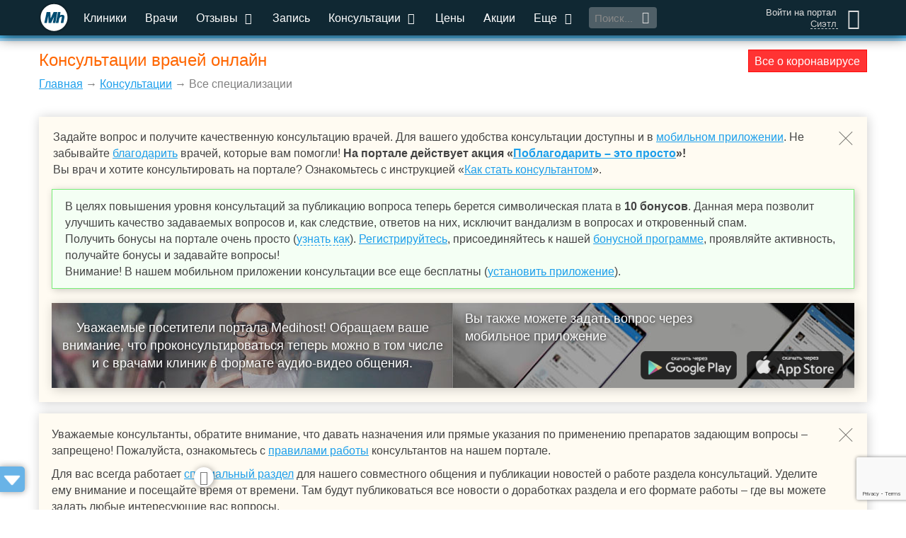

--- FILE ---
content_type: text/html; charset=utf-8
request_url: https://medihost.ru/questions/8600
body_size: 49925
content:
<!DOCTYPE html>
<html lang="ru">
<head>
        <script src="https://cdn.adfinity.pro/code/medihost.ru/adfinity.js" charset="utf-8" async></script>
    	<meta http-equiv="Content-Type" content="text/html; charset=UTF-8">
	<title>Бесплатные консультации врачей онлайн &ndash; страница 8426</title>
		<meta name="robots" content="index">
	<link rel="shortcut icon" type="image/x-icon" href="/favicon.jpg">
	<link rel="alternate" type="application/rss+xml" title="RSS" href="/RSS.php">
	<meta name="viewport" content="width=device-width, initial-scale=1.0">
	<meta name="apple-mobile-web-app-capable" content="yes">
	<meta name="apple-mobile-web-app-status-bar-style" content="black">
	<meta http-equiv="X-UA-Compatible" content="IE=edge">
	<meta name="description" content="Бесплатно проконсультироваться у врачей, задать вопрос гинекологу, дерматологу, неврологу, психологу и врачам других специальностей online.">
	<meta name="google-site-verification" content="ufwiRRB2aUa8PtWUNTDAd3PM5vdEKDK31rKI5U2F3Mw">
	<meta name="yandex-verification" content="48da796ed27c4fae" />

	<link href="/css_group/g19356848e7465d7384f470060ddea7be_1766755712.css" rel="preload" as="style" />
	<link href="/js_mtime/jquery-2-1-4_1766755683.js" rel="preload" as="script" />
	<link href="/js/jquery.form.js" rel="preload" as="script" />
	<link href="/js/jquery.maxlength.js" rel="preload" as="script" />
	<link href="/js_mtime/thickbox_1766755683.js" rel="preload" as="script" />
	<link href="/js_mtime/jquery-ui-min-1-9-2_1766755683.js" rel="preload" as="script" />
	<link href="/js/jquery.ui.datepicker-ru.utf.js" rel="preload" as="script" />
	<link href="/js_mtime/consultant-rating_1766755683.js" rel="preload" as="script" />
	<link href="/js/design2016/jquery.mCustomScrollbar.concat.min.js" rel="preload" as="script" />
	<link href="/js_mtime/design2016/cities_1766755684.js" rel="preload" as="script" />
	<link href="/static/assets/smartselect/js/smartselect.js" rel="preload" as="script" />
	<link href="/static/assets/inputclear/js/inputclear.js" rel="preload" as="script" />
	<link href="/static/assets/switcher/js/switcher.js" rel="preload" as="script" />
	<link href="/js_mtime/lodash-min_1766755683.js" rel="preload" as="script" />
	<link href="/static/assets/sudoslider/js/jquery.sudoSlider.min.js" rel="preload" as="script" />
	<link href="/js/jquery.cookie.js" rel="preload" as="script" />
	<link href="/js/jquery.cycle.lite.js" rel="preload" as="script" />
	<link href="/js/jquery.fancybox-2015.12.17.js" rel="preload" as="script" />
	<link href="/static/assets/bootstrap/dist/js/bootstrap.min.js" rel="preload" as="script" />
	<link href="/static/assets/lightslider-master/dist/js/lightslider.min.js" rel="preload" as="script" />
	<link href="/js_mtime/design2016/scripts_1766755684.js" rel="preload" as="script" />
	<link href="/js_mtime/design2016/yandex_ads_1766755684.js" rel="preload" as="script" />


	<link href="/css_group/g19356848e7465d7384f470060ddea7be_1766755712.css" rel="stylesheet" />

	<!-- Global site tag (gtag.js) - Google Analytics -->
	<script async src="https://www.googletagmanager.com/gtag/js?id=UA-21580127-1"></script>
	<script>
		window.dataLayer = window.dataLayer || [];
		function gtag(){dataLayer.push(arguments);}
		gtag('js', new Date());
		gtag('config', 'UA-21580127-1');
	</script>

	<!-- Yandex.RTB -->
	<script>window.yaContextCb=window.yaContextCb||[]</script>
	<script src="https://yandex.ru/ads/system/context.js" async></script>
    <script src="https://sdk.adlook.tech/inventory/core.js" async type="text/javascript"></script>
    <script>
		(function UTCoreInitialization() {
			if (window.UTInventoryCore) {
				new window.UTInventoryCore({
					type: "sticky",
					host: 1128,
					content: false,
					width: 400,
					height: 225,
					playMode: "autoplay",
					align: "right",
					verticalAlign: "bottom",
					openTo: "open-creativeView",
					infinity: true,
					infinityTimer: 1,
					interfaceType: 0,
					withoutIframe: true,
					mobile: {
						align: "center",
						verticalAlign: "bottom",
					},
				});
				return;
			}
			setTimeout(UTCoreInitialization, 100);
		})();
    </script>

<script src="/js_mtime/jquery-2-1-4_1766755683.js"></script>
	<script defer src="/js/jquery.form.js"></script>
	<script defer src="/js/jquery.maxlength.js"></script>
	<script defer src="/js_mtime/thickbox_1766755683.js"></script>
	<script src="/js_mtime/jquery-ui-min-1-9-2_1766755683.js"></script>
	<script defer src="/js/jquery.ui.datepicker-ru.utf.js"></script>
	<script defer src="/js_mtime/consultant-rating_1766755683.js"></script>
	<script defer src="/js/design2016/jquery.mCustomScrollbar.concat.min.js"></script>
	<script defer src="/js_mtime/design2016/cities_1766755684.js"></script>
	<script src="/static/assets/smartselect/js/smartselect.js"></script>
	<script src="/static/assets/inputclear/js/inputclear.js"></script>
	<script src="/static/assets/switcher/js/switcher.js"></script>
	<script src="/js_mtime/lodash-min_1766755683.js"></script>
	<script defer src="/static/assets/sudoslider/js/jquery.sudoSlider.min.js"></script>
	<script defer src="/js/jquery.cookie.js"></script>
	<script defer src="/js/jquery.cycle.lite.js"></script>
	<script defer src="/js/jquery.fancybox-2015.12.17.js"></script>
	<script defer src="/static/assets/bootstrap/dist/js/bootstrap.min.js"></script>
	<script defer src="/static/assets/lightslider-master/dist/js/lightslider.min.js"></script>
	<script defer src="/js_mtime/design2016/scripts_1766755684.js"></script>
	<script src="/js_mtime/design2016/yandex_ads_1766755684.js"></script>


	<script defer type="text/javascript" src="/js_mtime/lib_1766755683.js"></script>

	<script src="https://www.google.com/recaptcha/api.js?render=6LddtWsdAAAAAGRzAlsSZO25FNuO39W9e8xntkRq"></script>

<!--	<script async="async" src="//pagead2.googlesyndication.com/pagead/js/adsbygoogle.js"></script>-->
	<script>
		var show_adv = 1;
		// if (show_adv) {
		// 	$(window).load(function () {
		// 		$(".adsbygoogle").each(function () {
		// 			try { (adsbygoogle = window.adsbygoogle || []).push({}); } catch (error) {}
		// 		});
		// 	});
		// }
	</script>

	
</head>

<body>
	<!-- Google Tag Manager (noscript) -->
	<noscript><iframe src="https://www.googletagmanager.com/ns.html?id=GTM-WBNHZ5R"
					  height="0" width="0" style="display:none;visibility:hidden" loading="lazy"></iframe></noscript>
	<!-- End Google Tag Manager (noscript) -->
		<script type="text/javascript">if (top.location != location && top.location.host != 'webvisor.com') top.location.href = location.href;</script>
	
	<div id="hider"></div>

	<div id="hider-popup" onclick="closePopup();"></div>
		<div id="popup-window">
		<div class="title"><span></span><i onClick="closePopup();" class="icon-cancel"></i></div>
		<div class="body"></div>
	</div>

	<div class="wrap-throw-search">
		<form action="/search" method="post">
			<input type="text" placeholder="Поиск по сайту..." id="search_through" name="keywords_utf" value="" autocomplete="off">
			<button class="btn-mh">Найти</button>
			<div class="throw-search-types">
				<div>Искать в разделах:</div>
				<label title="Искать клинику по названию"><input id="search-type-clinics" name="search-type-clinics" class="search_exclusive" type="checkbox" value="1" checked>Клиники</label>
				<label title="Искать врача по фамилии, имени, отчеству"><input id="search-type-doctors" name="search-type-doctors" class="search_exclusive" type="checkbox" value="1">Врачи</label>
				<label title="Искать заболевание по названию"><input id="search-type-diseases" name="search-type-diseases" class="search_exclusive" type="checkbox" value="1">Заболевания</label>
				<label title="Искать новость или статью"><input id="search-type-articles" name="search-type-articles" class="search_exclusive" type="checkbox" value="1">Публикации</label>
				<label title="Искать медицинскую услугу"><input id="search-type-services" name="search-type-services" class="search_exclusive" type="checkbox" value="1">Услуги</label>
				<label title="Искать лекарство по названию"><input id="search-type-medicines" name="search-type-medicines" class="search_exclusive" type="checkbox" value="1">Лекарства</label>
				<label title="Искать в вопросах и ответах"><input id="search-type-consultations" name="search-type-consultations" class="search_exclusive" type="checkbox" value="1">Консультации</label>
				<label title="Искать в разделе 'Помощь'"><input id="search-type-help" name="search-type-help" class="search_exclusive" type="checkbox" value="1">Помощь</label>
				<label title="Искать во всех разделах"><input id="search-type-all" name="search-type-all" class="search_everything" type="checkbox" value="1">Выбрать все</label>
			</div>
		</form>
		<div class="throw-search-close"></div>
	</div>

	<div id="main-bar-mini" class="container-fluid">
		<div class="row">
			<div class="container-dd col-xs-12">
				<div class="container-dd-area">
					<div class="bl-personal-wrap scroller-containter">
						<div class="bl-enter"><form action="/login" method="post" class="authForm">

	<input type="hidden" id="g-recaptcha-response" name="g-recaptcha-response">
	<input type="text" name="login" placeholder="Введите E-mail или телефон" title="">
	<div class="">Логин</div>
	<input type="password" name="password" placeholder="Введите пароль" title="">
	<div class="">Пароль</div>

	<input type="submit" value="Войти" class="auth_enter_button">

	<div class="social mTop14 mBot14 clearFix">
					<a class="sButtonMini yandex" style="background-image: url(/images/ver2/icons/social/yandex_24.png);" href="/accounts/login/yandex" title="Войти с использованием аккаунта в Yandex">
				&nbsp;<span class="hidden_span">Yandex</span>
			</a>
					<a class="sButtonMini vk" style="background-image: url(/images/ver2/icons/social/vk_24.png);" href="/accounts/login/vk" title="Войти с использованием аккаунта во Вконтакте">
				&nbsp;<span class="hidden_span">Вконтакте</span>
			</a>
					<a class="sButtonMini mail" style="background-image: url(/images/ver2/icons/social/mail_24.png);" href="/accounts/login/mail" title="Войти с использованием аккаунта Mail.ru">
				&nbsp;<span class="hidden_span">Mail.ru</span>
			</a>
					<a class="sButtonMini twitter" style="background-image: url(/images/ver2/icons/social/twitter_24.png);" href="/accounts/login/twitter" title="Войти с использованием аккаунта Twitter">
				&nbsp;<span class="hidden_span">Twitter</span>
			</a>
					<a class="sButtonMini facebook" style="background-image: url(/images/ver2/icons/social/facebook_24.png);" href="/accounts/login/facebook" title="Войти с использованием аккаунта Facebook">
				&nbsp;<span class="hidden_span">Facebook</span>
			</a>
					<a class="sButtonMini odnoklassniki" style="background-image: url(/images/ver2/icons/social/odnoklassniki_24.png);" href="/accounts/login/odnoklassniki" title="Войти с использованием аккаунта в Одноклассниках">
				&nbsp;<span class="hidden_span">Одноклассники</span>
			</a>
					<a class="sButtonMini telegram" style="background-image: url(/images/ver2/icons/social/telegram_24.png);" href="/accounts/login/telegram" title="Войти с использованием аккаунта Telegram">
				&nbsp;<span class="hidden_span">Telegram</span>
			</a>
			</div>
    <div style="display: none;">
        <script async src="https://telegram.org/js/telegram-widget.js?14"></script>
        <script>
            $('.sButtonMini.telegram').on('click', function (e) {
                e.preventDefault();
                if (typeof window.Telegram != 'undefined' && typeof window.Telegram.Login != 'undefined' && typeof window.Telegram.Login.auth != 'undefined') {
                    window.Telegram.Login.auth(
                        {bot_id: '1717990395', request_access: 'write'},
                        (data) => {
                            if (!data) {
                                new_alert('Возникла ошибка авторизации через telegram!', 'error')
                            } else {
                                $.ajax({
                                    type: "GET",
                                    url: "/accounts/login/telegram",
                                    data: data,
                                    success: function (data) {
                                        if (data === 'ok') {
                                            top.location.href = '/accounts/welcome';
                                        } else {
                                            new_alert(data, 'error');
                                        }
                                    },
                                    error: function () {
                                        new_alert('Возникла ошибка авторизации через telegram!', 'error')
                                    }
                                });
                            }
                        }
                    );
                }
            });

        </script>
    </div>

</form>

<div class="bl-enter-links">
	<div></div>
	<a href="/?show=profile&act=register" rel="nofollow">Регистрация</a>
	<a href="/profile/activation" rel="nofollow">Активация</a>
	<a href="/?show=profile&act=restore_password" rel="nofollow">Забыли&nbsp;пароль?</a>
	<a href="/about_registration" rel="nofollow">О&nbsp;пользе&nbsp;регистрации</a>
</div>
</div>
					</div>
					<div class="bl-menu-mobile scroller-containter">
						<ul class="menu-mobile">
							<li class="active"><a href="/" class="all-center">Главная</a></li>
							<li><a href="/clinics" class="all-center">Клиники</a></li>
							<li><a href="/doctor" class="all-center">Врачи</a></li>
							<li>
								<a href="#" onclick="toggleMenuList(this)" class="all-center">Отзывы <i class="icon-down-open"></i></a>
								<ul class="cons-list">
									<li><a href="/otzyvy_o_klinikah" class="all-center" rel="ugc">Отзывы о клиниках</a></li>
									<li><a href="/otzyvy_o_vrachah" class="all-center" rel="ugc">Отзывы о врачах</a></li>
								</ul>
							</li>
							<li><a href="/zapis-k-vrachu-na-priem" class="all-center">Запись</a></li>
							<li>
								<a href="#" onclick="toggleMenuList(this)" class="all-center">Консультации <i class="icon-down-open"></i></a>
								<ul class="cons-list">
									<li><a class="all-center" href="/questions">Задать вопрос консультантам</a></li>
									<li><a class="all-center" href="/consultations" rel="nofollow">Телемедицинские консультации</a></li>
								</ul>
							</li>
							<li><a href="/prices" class="all-center">Цены</a></li>
							<li><a href="/clinics/skidki" class="all-center">Акции</a></li>
							<li>
								<a href="#" onclick="toggleMenuList(this)" class="all-center">Еще <i class="icon-down-open"></i></a>
								<ul class="cons-list">
									<li><a class="all-center" href="/?show=news" title="Публикации">Публикации</a></li>
									<li><a class="all-center" href="/besplatnyj_sait_dlya_kliniki" title="Бесплатный сайт для клиники">Бесплатный сайт для клиники</a></li>
									<li><a class="all-center" href="/billing" title="О бонусах на нашем портале">Бонусные программы портала</a></li>
									<li><a class="all-center" href="/medcalculators" title="Медицинские калькуляторы">Медицинские калькуляторы</a></li>
									<li><a class="all-center" href="/clinic_labs/mobilmed" title="Запись на анализы">Запись на анализы</a></li>
									<li><a class="all-center" href="/analizy" title="Медицинские анализы">Медицинские анализы</a></li>
									<li><a class="all-center" href="/spravki" title="Медицинские справки">Медицинские справки</a></li>
									<li><a class="all-center" href="/?show=forum" title="Место для общения" rel="ugc">Наш форум</a></li>
									<li><a class="all-center" href="/prodvijenie" title="Продвижение услуг вашей клиники">Продвижение услуг вашей клиники</a></li>
									<li><a class="all-center" href="/clinics/vacancies" title="Разместить вакансию или просмотреть список резюме">Резюме и вакансии</a></li>
									<li><a class="all-center" href="/zabolevanya" title="Поиск врача и клиники по заболеванию">Поиск врача и клиники по заболеванию</a></li>
									<li><a class="all-center" href="/specialnosti_vrachei" title="Справочник специальностей">Справочник специальностей</a></li>
									<li><a class="all-center" href="https://www.medwork.ru/box" title="Медицинская информационная система">Медицинская информационная система</a></li>
									<li><a class="all-center" href="/portfolio" title="Наши проекты">Наши проекты</a></li>
									<li><a class="all-center" href="/tests" title="Тесты клиник и пользователей">Тесты клиник и пользователей</a></li>
									<li><a class="all-center" href="/help" title="Справочная система портала">Помощь</a></li>
								</ul>
							</li>
							<li><a href="/info" class="all-center">Инфо</a></li>
							<li><a href="/about" class="all-center">О нас</a></li>
							<li><a href="/kontakty" class="all-center">Контакты</a></li>
						</ul>
					</div>
				</div>
			</div>
			<div class="container-menu-main col-xs-12">
				<div class="menu-main fixed">
					<a class="btn-menu-mobile visible-xs" href="#">
						<span class="ico-menu"></span>
					</a>
					<i class="btn-search-mobile visible-xs icon-search btn-throw-search"></i>
					<a href="/" id="logo-mini-fixed" class="hidden-xs ">
						<span></span><span></span><span></span>
					</a>
					<div class="wrap-menu-main">
						<ul class="hidden-xs">
							<li class="active"><a href="/clinics" title="Поиск клиники по критериям">Клиники</a></li>
							<li><a href="/doctor" title="Список всех врачей на портале">Врачи</a></li>
							<li>
								<a href="/otzyvy" title="Отзывы о медицинских центрах и врачах" rel="ugc">Отзывы <i class="icon-down-open"></i></a>
								<ul>
									<li><a href="/otzyvy_o_klinikah" rel="ugc">Отзывы о клиниках</a></li>
									<li><a href="/otzyvy_o_vrachah" rel="ugc">Отзывы о врачах</a></li>
								</ul>
							</li>
							<li><a href="/zapis-k-vrachu-na-priem" title="Записаться на прием к врачу">Запись</a></li>
							<li>
								<a href="/questions" title="Медицинские консультации" rel="ugc">Консультации <i class="icon-down-open"></i></a>
								<ul>
									<li><a href="/questions" rel="ugc">Задать вопрос консультантам</a></li>
									<li><a href="/consultations" rel="nofollow">Телемедицинские консультации</a></li>
								</ul>
							</li>
							<li><a href="/prices" title="Цены на медицинские услуги">Цены</a></li>
							<li><a href="/clinics/skidki" title="Купоны со скидками на лечение в лучших клиниках">Акции</a></li>
							<li>
								<a>Еще <i class="icon-down-open"></i></a>
								<ul>
									<li><a href="/?show=news" title="Публикации">Публикации</a></li>
									<li><a href="/besplatnyj_sait_dlya_kliniki" title="Бесплатный сайт для клиники">Бесплатный сайт для клиники</a></li>
									<li><a href="/billing" title="О бонусах на нашем портале">Бонусные программы портала</a></li>
									<li><a href="/medcalculators" title="Медицинские калькуляторы">Медицинские калькуляторы</a></li>
									<li><a href="/clinic_labs/mobilmed" title="Запись на анализы">Запись на анализы</a></li>
									<li><a href="/analizy" title="Медицинские анализы">Медицинские анализы</a></li>
									<li><a href="/spravki" title="Медицинские справки">Медицинские справки</a></li>
									<li><a href="/?show=forum" title="Место для общения" rel="ugc">Наш форум</a></li>
									<li><a href="/prodvijenie" title="Продвижение услуг вашей клиники">Продвижение услуг вашей клиники</a></li>
									<li><a href="/clinics/vacancies" title="Разместить вакансию или просмотреть список резюме">Резюме и вакансии</a></li>
									<li><a href="/zabolevanya" title="Поиск врача и клиники по заболеванию">Поиск врача и клиники по заболеванию</a></li>
									<li><a href="/specialnosti_vrachei" title="Справочник специальностей">Справочник специальностей</a></li>
									<li><a href="https://www.medwork.ru/box" title="Медицинская информационная система">Медицинская информационная система</a></li>
									<li><a href="/portfolio" title="Наши проекты">Наши проекты</a></li>
									<li><a href="/tests" title="Тесты клиник и пользователей">Тесты клиник и пользователей</a></li>
									<li><a href="/help" title="Справочная система портала">Помощь</a></li>
								</ul>
							</li>
						</ul>
						<div class="btn-throw-search"><input type="text" placeholder="Поиск..." title=""><i class="icon-search"></i></div>
					</div>
					<div class="lk" title="Аноним">
						<div>
															<a href="#" class="icon-user btn-enter"></a>
													</div>
						<div>
															<a href="#" class="btn-enter">Войти на портал</a>
																						<a href="#" onclick="open_selCity(); return false;" title="Изменить город / населенный пункт">Сиэтл</a>
													</div>
					</div>
				</div>
			</div>

			
		</div>

		<div class="bl-side-banners -left-banner"></div>
<div class="bl-side-banners -right-banner"></div>
<script>

	var flag_side_banners_l_loaded = 0, flag_side_banners_r_loaded = 0;

	function load_side_banners(){
		var l = $('.bl-side-banners.-left-banner'), r = $('.bl-side-banners.-right-banner');
		var wide_enough = (window.innerWidth >= 1465);
		if (l && !flag_side_banners_l_loaded && wide_enough) {
			$.ajax({
				type: "POST",
				dataType: "json",
				url: "/v2/Banner/ajax_side_banner",
				data: {
					position: 1,
					position2: 0,
					region_id: 0,
					city_id: 0				},
				success: function (data) {
					l.html(data);
					flag_side_banners_l_loaded = 1;
				}
			});
		}
		if (r && !flag_side_banners_r_loaded && wide_enough) {
			$.ajax({
				type: "POST",
				dataType: "json",
				url: "/v2/Banner/ajax_side_banner",
				data: {
					position: 2,
					position2: 0,
					region_id: 0,
					city_id: 0				},
				success: function (data) {
					r.html(data);
					flag_side_banners_r_loaded = 1;
				}
			});
		}
	}

	$(window).load(function (){
		setTimeout(
			load_side_banners(), 500
		);
		$(window).resize(function (){
			load_side_banners();
		});
	});

</script>

		
	<div id="inner_main">
					<div class="row bl-container">
				<div class="col-xs-12 text-center npad">
					<div id="content_header">

						<h1 class="">Консультации врачей онлайн<a href="/covid" class="main-important">Все о коронавирусе</a></h1>
						<p id="status"><a href="/">Главная</a> &rarr; <a href="/questions">Консультации</a> &rarr; Все специализации</p>
					</div>

																		<div class="row bl-banners rtb-block" id="rtb_global_top" data-name="global_top"></div>
<!-- В связи с санкциями от Google
							<script>
								$(window).on('load', function() {
									var width = this.innerWidth;
									if (width <= 991) {
										$('#ya-adaptive').html(
											'<div id="adsbygoogle-3639543098" onclick="yaCounter19894666.reachGoal(\'click-g1\');" style="width: 100%; display: inline; height: 100%; overflow: hidden; float: right;" >'+
											'!-- Верхний сквозной для мобильного --'+
											'<ins class="adsbygoogle"'+
											' style="display:inline-block;width:100%;min-height:160px;max-height:200px"'+
											' data-full-width-responsive="true"'+
											' data-ad-client="ca-pub-9806188946542106"'+
											' data-ad-slot="3639543098"></ins>'+
											'</div>'
										);
										try { (adsbygoogle = window.adsbygoogle || []).push({}); } catch (error) {}
									}
								});
							</script>
							<div class="row bl-banners ya-adaptive-main" id="ya-adaptive" style="max-height: 140px">
								<div id="ya-top-block" style="width: 100%; height: 140px; display: flex; flex-direction: column; justify-content: center;">
									!-- Сквозной экспериментальный --
									<ins class="adsbygoogle"
										 style="display:block"
										 data-ad-client="ca-pub-9806188946542106"
										 data-ad-slot="8937248911"
										 data-ad-format="auto"
										 data-full-width-responsive="true"></ins>
									<script>
										(adsbygoogle = window.adsbygoogle || []).push({});
									</script>
								</div>
							</div>
-->
										<div>
									</div>
				</div>
			</div>


			<div class="row bl-container">
				<div class="col-xs-12 text-center npad">
					<div id="div_block_content">
						
<link rel="stylesheet" type="text/css" href="/css/design2016/forms.css">
<script type="text/javascript" src="/js_mtime/questions_1766755684.js"></script>
<script type="text/javascript" src="/static/assets/chart/chart.js"></script>
<style>
	#newQuestionButton {
		margin: 18px 15px 0 0;
		float: left;
	}

	#questions_intro_attn_btn {
		display: inline-block;
		margin-top: 19px;
		height: 38px;
		vertical-align: middle;
		padding: 7px 0;
		text-align: center;
		float: left;
	}

	/* скрываем чекбоксы и блоки с содержанием */
	#questions_intro_attn_btn > input { display: none; }
	#questions_intro_attn_txt {
		display: none;
		padding: 14px;
		margin: 0 0 15px 0;
		overflow: hidden;
		border: 1px dashed red;
		font-size: 16px;
		line-height: 17px;
		text-align: justify;
	}

	#questions_intro_attn_txt p:last-of-type {
		padding-bottom: 0;
		margin-bottom: 5px;
	}
	#questions_intro_attn_txt p { line-height: 17px; }

	/* оформляем текст label */
	#questions_intro_attn_btn > label { font-size: 16px; padding: 0; cursor: pointer; display: inline-block; }
	#questions_intro_attn_btn > label span { border-bottom: 1px dashed; }
	#questions_intro_attn_btn > label i { font-size: 20px; padding-top: 0; margin-right: 5px; position: relative; top: -4px; float: left; }
	#questions_intro_attn_btn > label .icon-down-dir { float: right; }

	/* вид текста label при активном переключателе */
	#questions_intro_attn_btn > input:checked + label { color: red; }
	#questions_intro_attn_btn > input:checked + label > .icon-down-dir {
		position: relative;
		top: -3px;
		-webkit-transform: rotate(180deg);
		-moz-transform: rotate(180deg);
		transform: rotate(180deg);
	}

	#controls_questions {
		margin: 10px 0 0 -5px;
	}
	.r_link {
		float: right;
		margin-left: 15px;
		margin-bottom: 4px;
		line-height: normal !important;
	}
	#a_choose_q_date { /* input.text must mimic a */
		color: #1d9feb;
		text-decoration: underline;
		cursor: pointer;
		-webkit-transition: color 0.2s ease-in-out;
		-webkit-transition-delay: 0s;
		-moz-transition: color 0.2s ease-in-out 0s;
		-o-transition: color 0.2s ease-in-out 0s;
		transition: color 0.2s ease-in-out 0s;
		height: auto;
		background-color: transparent;
		background-image: none;
		border: none;
		font-size: 15px;
		padding: 0;
		margin: 0;
		min-width: 200px;
		text-align: right;
	}
	#a_choose_q_date:hover {
		color: #23527c;
	}
	#a_choose_q_date:focus {
		border-color: transparent !important;
		box-shadow: none !important;
		-moz-box-shadow: none !important;
		-webkit-box-shadow: none !important;
	}
	.article-title {
		text-align: left;
	}
	.article-text {
		margin-top: 60px;
	}
	.bl-hr {
		display: none;
	}
    label.billing-dialog-label {
        margin-bottom: 0;
    }
</style>

<div class="questions-top-wrap questions-info-patients">

    <div class="questions-top-close" title="Скрыть"></div>

    <div class="questions-intro">
        <p>

                            Задайте вопрос и получите качественную консультацию врачей. Для вашего удобства консультации доступны и в <a href="/apps#apps-mobile-patient" target="_blank">мобильном приложении</a>. Не забывайте <a href="/billing" target="_blank">благодарить</a> врачей, которые вам помогли!
            
                            <strong>На портале действует акция «<a href="/?show=news&id=4620" target="_blank">Поблагодарить &ndash; это просто</a>»!</strong>
            
        </p>

                    <p>Вы врач и хотите консультировать на портале? Ознакомьтесь с инструкцией &laquo;<a href="/help/vracham_i_konsultantam/kak_stat_konsultanom" target="_blank">Как стать консультантом</a>&raquo;.</p>
        
                    <div class="paid-mode-info">
                В целях повышения уровня консультаций за публикацию вопроса теперь берется символическая плата в <strong>10 бонусов</strong>.
                Данная мера позволит улучшить качество задаваемых вопросов и, как следствие, ответов на них, исключит вандализм в вопросах и откровенный спам.<br>
                Получить бонусы на портале очень просто (<a href="#" class="dashed how-to-get-bonuses-btn">узнать как</a>).
                <a href="/?show=profile&act=register" target="_blank">Регистрируйтесь</a>, присоединяйтесь к нашей <a href="/billing" target="_blank">бонусной программе</a>, проявляйте активность, получайте бонусы и&nbsp;задавайте вопросы!<br>
                Внимание! В нашем мобильном приложении консультации все еще бесплатны (<a href="/apps#apps-mobile-patient" target="_blank">установить приложение</a>).
            </div>
        
    </div>

    
        <div class="hidden">
            
<div class="how-to-get-bonuses">

	<a href="/?show=profile&act=register" target="_blank" class="bonuses-method">
		<div>
			<i class="icon-gift"></i>
			<div>Зарегистрируйтесь на портале и получите свои первые бонусы!</div>
		</div>
		<div>
			+ 10 бонусов
		</div>
	</a>

			<a href="#" onclick="return false;" target="_blank" class="bonuses-method bonuses-method-disabled-anon">
			<div>
				<i class="icon-heartbeat"></i>
				<div>Оставьте отзыв о&nbsp;клинике, которую вы&nbsp;посещали</div>
			</div>
			<div>
				+ 10 бонусов
			</div>
		</a>
	
			<a href="#" onclick="return false;" target="_blank" class="bonuses-method bonuses-method-disabled-anon">
			<div>
				<i class="icon-user-md"></i>
				<div>Оставьте отзыв о&nbsp;враче, у которого были на&nbsp;приеме</div>
			</div>
			<div>
				+ 10 бонусов
			</div>
		</a>
	
			<a href="#" onclick="return false;" target="_blank" class="bonuses-method bonuses-method-disabled-anon">
			<div>
				<i class="icon-hospital"></i>
				<div>Запишитесь на прием в клинику-партнер</div>
			</div>
			<div>
				+ 20 бонусов
			</div>
		</a>
	
			<a href="#" onclick="return false;" target="_blank" class="bonuses-method">
			<div>
				<i class="icon-hospital"></i>
				<div>Запишитесь на прием через ЕМИАС</div>
			</div>
			<div>
				+ 10 бонусов
			</div>
		</a>
	
	<a href="#" onclick="return false;" target="_blank" class="bonuses-method bonuses-method-disabled-anon">
		<div>
			<i class="icon-credit-card"></i>
			<div>Пополните бонусы напрямую с&nbsp;карточки</div>
		</div>
		<div>
			Неограниченно
		</div>
	</a>

	<div class="clear"></div>

	<div class="bonuses-more">
		<a href="/billing" target="_blank">Узнать все о бонусах и нашей бонусной&nbsp;программе</a>
	</div>
</div>
        </div>

    
    <div class="paid-banner" style="display: flex; flex-direction: row;">
                <a href="/consultations/list_consclinics" target="_blank" class="paid-banner-text"><div><span class="hidden-xs">Уважаемые посетители портала Medihost! </span>Обращаем ваше внимание, что проконсультироваться теперь можно в том числе и с врачами клиник в формате аудио-видео общения.</div></a>
                <div class="paid-banner-text-addon"><div>Вы также можете задать вопрос через мобильное приложение</div></div>
        <div class="paid-banner-buttons">
            <a href="https://play.google.com/store/apps/details?id=com.medihost.clinics&hl=ru" target="_blank" class="paid-banner-btn-android"></a>
            <a href="https://apps.apple.com/ru/app/%D0%BC%D0%BE%D0%B1%D0%B8%D0%BB%D1%8C%D0%BD%D1%8B%D0%B9-%D0%BF%D0%B0%D1%86%D0%B8%D0%B5%D0%BD%D1%82/id1248833647" target="_blank" class="paid-banner-btn-ios"></a>
        </div>
            </div>

</div>

<div class="questions-top-wrap questions-info-consultants">
    <div class="questions-top-close" title="Скрыть"></div>
    <p>Уважаемые консультанты, обратите внимание, что давать назначения или прямые указания по применению препаратов задающим вопросы – запрещено! Пожалуйста, ознакомьтесь с <a href="/help/vracham_i_konsultantam/pravila_raboty_konsultantov" target="_blank">правилами работы</a> консультантов на нашем портале.</p>
    <p>Для вас всегда работает <a href="//medihost.ru/?show=forum&forum_id=10" target="_blank" rel="ugc">специальный раздел</a> для нашего совместного общения и публикации новостей о работе раздела консультаций. Уделите ему внимание и посещайте время от времени. Там будут публиковаться все новости о доработках раздела и его формате работы – где вы можете задать любые интересующие вас вопросы.</p>
    <p>Для экстренной связи с администрацией портала используйте нашу почту: <a href="mailto: mlab@medihost.ru">mlab@medihost.ru</a></p>
    <p>Спасибо за то, что вы с нами!</p>
</div>


	    <div class="rtb-block" id="rtb_questions_top" data-name="questions_top"></div>
	<div class="question-button">

					<button class="btn-mh" id="newQuestionButton" onclick="$('#addQuestionDiv').slideToggle(200); if ( ! $(this).hasClass('activated')) yaCounter19894666.reachGoal('ask_question'); $(this).toggleClass('activated');">Задать вопрос</button>
		
		<div id="questions_intro_attn_btn">
<!--			<input type="checkbox" id="questions_intro_attn_cbx" class="hide" -->
            			<a href="#" class="questions-btn-info-patients dashed">Инфо<span class="hidden-xs">рмация</span> посетителям</a>
<!--			<label for="questions_intro_attn_cbx"><i class="icon-attention"></i><span>--><!--</span><i class="icon-down-dir"></i></label>-->
		</div>

					<div class="questions-stat">
				<div class="stat-today">
					<span class="ico-stat-1"></span>
					<div>
						<div>Сегодня:</div>
						вопросов&nbsp;нет<br>ответов&nbsp;нет					</div>
				</div>
													<div class="stat-total">
						<span class="ico-stat-4"></span>
						<div>
							Наши консультанты<br>уже&nbsp;помогли&nbsp;решить<br><b>328489</b>&nbsp;проблем						</div>
					</div>
							</div>
		
		<div class="clear"></div>

	</div>

<!--	--><!--		<div id="questions_intro_attn_txt">-->
<!--			<p><span style="font-size: small;">Пожалуйста, ознакомьтесь с <a href="/help/vracham_i_konsultantam/pravila_raboty_konsultantov">правилами работы консультантов</a> на нашем портале.</span></p>-->
<!--			<p><span style="font-size: small;">Мы открыли <a href="//medihost.ru/?show=forum&forum_id=10" rel="ugc">специальный раздел</a> для нашего совместного общения и публикации новостей о работе раздела консультаций.Уделите ему внимание и посещайте время от времени. Там будут публиковаться все новости о доработках раздела и его формате работы.</span></p>-->
<!--			<p><span style="font-size: small;">В ближайшее время мы планируем большое обновление функционала выплаты бонусов для консультантов портала. Информация по этому обновлению так же будет опубликована на форуме в соотвествующем разделе. Ждите новостей!</span></p>-->
<!--			<p><span style="font-size: small;">Мы так же призываем использовать этот раздел форума для общения с нами по любым вопросам.</span></p>-->
<!--			<p><span style="font-size: small;">Уважаемые консультанты, обратите внимание, что давать назначения или прямые указания по применению препаратов задающим вопросы – запрещено! Пожалуйста, ознакомьтесь с <a href="/help/vracham_i_konsultantam/pravila_raboty_konsultantov" target="_blank">правилами работы</a> консультантов на нашем портале.</span></p>-->
<!--			<p><span style="font-size: small;">Для вас всегда работает <a href="//medihost.ru/?show=forum&forum_id=10" target="_blank" rel="ugc">специальный раздел</a> для нашего совместного общения и публикации новостей о работе раздела консультаций. Уделите ему внимание и посещайте время от времени. Там будут публиковаться все новости о доработках раздела и его формате работы – где вы можете задать любые интересующие вас вопросы.</span></p>-->
<!--			<p><span style="font-size: small;">Для экстренной связи с администрацией портала используйте нашу почту: <a href="mailto: mlab@medihost.ru">mlab@medihost.ru</a></span></p>-->
<!--			<p><span style="font-size: small;">Спасибо за то, что вы с нами!</span></p>-->
<!--		</div>-->
<!--	--><!--		<div id="questions_intro_attn_txt">-->
<!--			<p><span style="font-size: small;">Не занимайтесь самолечением. Только ответственный подход и консультация с медицинским специалистом поможет избежать негативных последствий самолечения. Вся информация, размещенная на портале Medihost, носит ознакомительный характер и не может заменить собой посещение врача. В случае возникновения каких-либо симптомов заболевания или недомогания следует обратиться к врачу в медицинское учреждение.</span></p>-->
<!--			<p><span style="font-size: small;">Подбор и назначение лекарственных препаратов может только медицинский работник. Показания к применению и дозировку лекарственных веществ необходимо согласовывать с лечащим врачом.</span></p>-->
<!--			<p><span style="font-size: small;">Медицинский портал Medihost является информационным ресурсом и содержит исключительно справочную информацию. Материалы о различных заболеваниях и способах лечения не могут использоваться пациентами для самовольного изменения плана лечения и назначений врача.</span></p>-->
<!--			<p><span style="font-size: small;">Администрация портала не берет на себя ответственности за материальный ущерб, а также ущерб здоровью нанесенный в результате использования информации, размещенной на сайте Medihost.</span></p>-->
<!--		</div>-->
<!--	-->

	<div id="addQuestionDiv" >
		
<style>

	#addQuestion sup {
		color: #F00;
		font-weight: 600;
		padding-left: 4px;
	}

	#complainQuestion {
		display: none;
	}

	#popup-window .body {
		text-align: center;
	}

	#complain_question_text {
		width: 100%;
		height: 192px;
		resize: none;
		margin-bottom: 6px;
	}

	#addQuestion #disable-no-bonuses {
		display: none;
	}

    #addQuestion .add-sex-age {
        display: inline-block;
        margin: 0 15px 14px 0;
    }

    #addQuestion .add-sex-age select {
        width: 180px;
    }

</style>

<form name="q_sendForm" method="post" onsubmit="sendPost($(this), 'add_question', '', '', 8600); return false" id="addQuestionForm">
		<input type="hidden" name="temp_session" value="8d953856a1a3365d4625044d47be7a65" id="files-temp-session">
	<input type="hidden" name="user_id" value="">

	<div id="addQuestion">

		<div class="add-question-overlay all-center">Вопрос создается. Пожалуйста, подождите...</div>

		
					<div class="add-question-disable" id="disable-no-auth">
						<div>
							<p>
								Только зарегистрированные пользователи могу задавать вопрос.<br>
								Зарегистрируйтесь на портале, задавайте вопросы и получайте ответы от квалифицированных специалистов!
							</p>
							<p>
								Напоминаем, что стоимость публикации вопроса &mdash; 10 бонусов.
							</p>
							<p>
								<a href="/?show=profile&act=register" target="_blank">Зарегистрироваться</a>
								<a href="#" target="_blank" class="how-to-get-bonuses-btn">Как получить бонусы</a>
							</p>
						</div>
					</div>

				
				<div class="add-question-disable" id="disable-no-bonuses">
					<div>
						<p>
							К сожалению, у вас недостаточно бонусов для оплаты вопроса.<br>
							Напоминаем, что стоимость публикации вопроса &mdash; 10 бонусов.
						</p>
						<p>
							<a href="#" target="_blank" class="how-to-get-bonuses-btn">Как получить бонусы</a>
						</p>
					</div>
				</div>

		
		
		<div class="add-theme auth">
			<span><i class="icon-doc-text"></i>Тема вопроса<sup>*</sup>:</span>
			<div id="countLettersInput">Осталось <b>120</b> символов</div>
			<input name="header-question" placeholder="Кратко обозначьте проблему" type="text" id="addTheme" required title="">
		</div>

		<div class="add-medicine auth">
			<span><i class="icon-heartbeat"></i>Раздел медицины<sup>*</sup>:</span>
			<select name="category" id="addCategory" required="" title="Выберите раздел медицины">
				<option value="">--- Не указано ---</option>
				<option value='koronavirus' class="covid-select-item">Коронавирус</option>
										<option value='akusherstvo'>Акушерство</option>
											<option value='allergologiya_immunologiya'>Аллергология, иммунология</option>
											<option value='anesteziologiya'>Анестезиология</option>
											<option value='venerologiya'>Венерология</option>
											<option value='vertebrologiya'>Вертебрология</option>
											<option value='veterinariya'>Ветеринария</option>
											<option value='gastroenterologiya'>Гастроэнтерология</option>
											<option value='gematologiya'>Гематология</option>
											<option value='gepatologiya'>Гепатология</option>
											<option value='geriatriya'>Гериатрия</option>
											<option value='ginekologiya'>Гинекология</option>
											<option value='girudoterapiya'>Гирудотерапия</option>
											<option value='gomeopatiya'>Гомеопатия</option>
											<option value='dermatologiya'>Дерматология</option>
											<option value='dietologiya'>Диетология</option>
											<option value='igloterapiya_i_refleksoterapiya'>Иглотерапия и Рефлексотерапия</option>
											<option value='infektologiya_i_parazitologiya'>Инфектология и паразитология</option>
											<option value='kardiologiya'>Кардиология</option>
											<option value='kardiohirurgiya'>Кардиохирургия</option>
											<option value='kosmetologiya'>Косметология</option>
											<option value='laboratornaya_i_funkcionalnaya_diagnostika'>Лабораторная и функциональная диагностика</option>
											<option value='lechenie_travm'>Лечение травм</option>
											<option value='logopediya'>Логопедия</option>
											<option value='mammologiya'>Маммология</option>
											<option value='manualnaya_terapiya'>Мануальная терапия</option>
											<option value='mrt_kt_diagnostika'>МРТ, КТ диагностика</option>
											<option value='narkologiya'>Наркология</option>
											<option value='nevrologiya'>Неврология</option>
											<option value='neyrohirurgiya'>Нейрохирургия</option>
											<option value='netradicionnye_metody_lecheniya'>Нетрадиционные методы лечения</option>
											<option value='nefrologiya'>Нефрология</option>
											<option value='obschaya_hirurgiya'>Общая хирургия</option>
											<option value='onkologiya'>Онкология</option>
											<option value='osteopatiya'>Остеопатия</option>
											<option value='otorinolaringologiya'>Оториноларингология</option>
											<option value='oftalmologiya'>Офтальмология</option>
											<option value='pediatriya'>Педиатрия</option>
											<option value='plazmaferez'>Плазмаферез</option>
											<option value='plasticheskaya_hirurgiya'>Пластическая хирургия</option>
											<option value='podologiya'>Подология</option>
											<option value='proktologiya'>Проктология</option>
											<option value='psihiatriya'>Психиатрия</option>
											<option value='psihologiya'>Психология</option>
											<option value='psihoterapiya'>Психотерапия</option>
											<option value='pulmonologiya_ftiziatriya'>Пульмонология, фтизиатрия</option>
											<option value='radiologiya_i_luchevaya_terapiya'>Радиология и лучевая терапия</option>
											<option value='reabilitologiya'>Реабилитология</option>
											<option value='reanimatologiya_i_intensivnaya_terapiya'>Реаниматология и интенсивная терапия</option>
											<option value='revmatologiya'>Ревматология</option>
											<option value='reprodukciya_i_genetika'>Репродукция и генетика</option>
											<option value='seksologiya'>Сексология</option>
											<option value='serdechno_sosudistaya_hirurgiya'>Сердечно-сосудистая хирургия</option>
											<option value='somnologiya'>Сомнология</option>
											<option value='sportivnaya_medicina'>Спортивная медицина</option>
											<option value='stomatologiya'>Стоматология</option>
											<option value='surdologiya'>Сурдология</option>
											<option value='terapiya'>Терапия</option>
											<option value='travmatologiya_i_ortopediya'>Травматология и ортопедия</option>
											<option value='transfuziologiya'>Трансфузиология</option>
											<option value='trihologiya'>Трихология</option>
											<option value='uzi'>УЗИ</option>
											<option value='ultrazvukovaya_diagnostika'>Ультразвуковая диагностика</option>
											<option value='urologiya_i_andrologiya'>Урология и андрология</option>
											<option value='farmakologiya'>Фармакология</option>
											<option value='fizioterapiya'>Физиотерапия</option>
											<option value='flebologiya'>Флебология</option>
											<option value='chelyustno_licevaya_hirurgiya'>Челюстно-лицевая хирургия</option>
											<option value='endokrinologiya'>Эндокринология</option>
									<option value="terapiya">Затрудняюсь выбрать (будет выбрана терапия)</option>
			</select>
		</div>

		
			<div class="add-whom auth">
				<span style="white-space: nowrap;"><i class="icon-user"></i><span class="hidden-xs hidden-md">Кому адресован вопрос</span><span class="hidden-sm hidden-lg">Вопрос адресован</span>:</span>
				<select title="" name="type" onchange="if(this.value == 2) rowConsultant.style.display = 'block'; else rowConsultant.style.display = 'none';" id="addWhom" autocomplete="off">
					<option value="1">Всем</option>
					<option value="2">Консультантам</option>
				</select>
			</div>

		
		<div class="add-files">

			<span><i class="icon-attach"></i>Файл:</span>
			<input type="button" id="add-files" value="...">

			<div class="add-files-wrap">

				<div class="add-doc">
					<span><i class="icon-doc"></i>Прикрепите файл (не более 10 MB):</span>
					<div class="manage-files">
						<input type="button" value="Загрузить с диска" class="add-document" onclick='$("#file").trigger("click");' id="add_question_add_doc">
						<input type="file" id="file" class="add-question-input-file" name="file" onchange="$('#hider-popup').show(); upload_new_file($(this), '');">
						<input type="button" value="Выбрать из документов" onclick='open_user_docs("-");' class="add-user-document open-user-docs">
					</div>
				</div>

				<span>Позволяет прикрепить документ в формате *.doc, *.xls, *.zip и изображение объемом до 10 МБ или выбрать документ из своего профиля. Доступно только для зарегистрированных пользователей.</span>

				<div class="add-link">
					<span><i class="icon-file-image"></i>Добавьте ссылку на изображение:</span>
					<input type="text" id="inputUri" placeholder="http://"  title="">
					<div class="btn-mh" onclick="checkImg($('#inputUri').val(), 'question')">+</div>
					<div class="clear"></div>
				</div>

				<span>Позволяет добавить ссылку на изображение (размер не учитывается) предварительно загруженное на любой доступный фото-хостинг. Доступно для всех пользователей.</span>

                <label>Добавляя документ вы соглашаетесь с <a href="/help/obschee_o_portale/pravila_raboty_portala" target="_blank">правилами работы портала</a></label>

			</div>

		</div>

		
			<div class="add-consultant" id="selectConsultant" style="display: none">
				<span><i class="icon-user-md"></i>Консультант, которому задается вопрос:</span>
				<select title="" name="consultant" id="addCons">
					<option value="all" id="addCons_All">Всем...</option>
											<option value='410884'>Агабекян Нонна Вачагановна (Акушер, Гинеколог)</option>
											<option value='458'>Айзикович Борис Леонидович (Аллерголог, Гастроэнтеролог, ЛОР (Оториноларинголог), Педиатр, Терапевт)</option>
											<option value='11346'>Александров Павел Андреевич (Венеролог, Гепатолог, Инфекционист, Паразитолог, Эпидемиолог)</option>
											<option value='420566'>Александрова Анна Михайловна (Педагог, Психолог, Психотерапевт)</option>
											<option value='171579'>Али Мохамед Гамал Эльдин Мансур (Педиатр)</option>
											<option value='3813749'>Алхажали Яассар Жехадович (Хирург, Эндоскопист)</option>
											<option value='3854666'>Аляева Эмилия Юрьевна (Венеролог, Дерматовенеролог, Косметолог)</option>
											<option value='378980'>Аристова Анастасия Михайловна (Андролог, Уролог, Хирург)</option>
											<option value='414068'>Армашов Вадим Петрович (Хирург)</option>
											<option value='271228'>Афанасьева Дарья Львовна (Кардиолог, Терапевт)</option>
											<option value='3884189'>Ахмедова Фарида Машкуровна (Акушер-гинеколог)</option>
											<option value='3790301'>Белова Наталья Алексеевна (Гастроэнтеролог)</option>
											<option value='74751'>Беляева Елена Александровна (Гинеколог, Невролог, Рефлексотерапевт)</option>
											<option value='3781165'>Белякова Ольга Васильевна (Логопед, Педагог, Психолог)</option>
											<option value='3788794'>Бобровский Александр Иванович (Гастроэнтеролог, Гепатолог, Инфекционист)</option>
											<option value='3758015'>Богданов Николай Анатольевич (Психиатр, Психолог, Психотерапевт)</option>
											<option value='279804'>Бушаева Ольга Владимировна (Пульмонолог, Терапевт)</option>
											<option value='3814217'>Воронова Марина Игоревна (Врач общей практики, Кардиолог)</option>
											<option value='316747'>Врублевская Елена  (Педиатр)</option>
											<option value='3814585'>Галинский Феликс Михайлович (Невролог)</option>
											<option value='3835498'>Галкина Юлия Михайловна (Психолог)</option>
											<option value='239288'>Гензе Ольга Владимировна (Генетик, Педиатр)</option>
											<option value='425229'>Глазной Василий Иванович (Сурдолог)</option>
											<option value='3804837'>Гогохия Хатуна Омариевна (Эндоскопист)</option>
											<option value='3895000'>Голик Злата Игоревна (Психолог, Психотерапевт)</option>
											<option value='3747415'>Головина Анастасия Михайловна (Окулист (Офтальмолог))</option>
											<option value='372732'>Горохова Юлия Игоревна (Венеролог, Врач общей практики, Дерматолог)</option>
											<option value='433750'>Грачева Оксана Анатольевна (Психолог)</option>
											<option value='267364'>Григорьева Алла Сергеевна (Врач общей практики, Терапевт)</option>
											<option value='3751694'>Григорян Артур Григоревич (Хирург)</option>
											<option value='3901800'>Гриценко Екатерина Юрьевна (Терапевт)</option>
											<option value='3835151'>Гурова Надежда Юрьевна (Невролог)</option>
											<option value='257931'>Демидова Елена Леонидовна (Психолог, Психотерапевт)</option>
											<option value='276159'>Денищук Денищук Иван Сергеевич (Андролог, Уролог)</option>
											<option value='415391'>Дибиров Магомед Гусейнович (Стоматолог)</option>
											<option value='401442'>Довгаль Анастасия Юрьевна (Маммолог, Онколог, Радиолог)</option>
											<option value='237270'>Долгова Юлия Владимировна (Педиатр)</option>
											<option value='3842702'>Дрягунова Алина Евгеньевна (Терапевт)</option>
											<option value='3750026'>Дубровина Карина Сергеевна (Акушер, Гинеколог)</option>
											<option value='271122'>Дьяконова Мария Алексеевна (Гериатр, Терапевт)</option>
											<option value='3805199'>Дятлов Максим Владиславович (Стоматолог, Стоматолог-терапевт)</option>
											<option value='3730945'>Екатерина (Врач общей практики, Гинеколог, Невролог, Психиатр, Терапевт)</option>
											<option value='3820353'>Жариков Дмитрий Александрович (Психиатр, Психотерапевт)</option>
											<option value='3805910'>Железнова Дарья Алексеевна (Реаниматолог)</option>
											<option value='423656'>Жердакова Дарья Владимировна (Акушер, Гинеколог)</option>
											<option value='253544'>Загумённая Анна Юрьевна (Врач по спортивной медицине, Гирудотерапевт, Диетолог, Косметолог, Терапевт)</option>
											<option value='418770'>Зверев Валентин Сергеевич (Ортопед, Травматолог)</option>
											<option value='398296'>Згоба Марьяна Игоревна (Окулист (Офтальмолог))</option>
											<option value='259251'>Зинченко Вадим Васильевич (Рентгенолог, Хирург)</option>
											<option value='318259'>Зорий Евген Владимирович (Невролог, Психолог, Терапевт, Хирург)</option>
											<option value='253918'>Извозчикова Нина Владиславовна (Гастроэнтеролог, Дерматолог, Иммунолог, Инфекционист, Пульмонолог)</option>
											<option value='395150'>Илона Игоревна (Врач общей практики, Гастроэнтеролог, Терапевт, Эндокринолог)</option>
											<option value='3897191'>Казанцев Александр Дмитриевич (Пластический хирург, Хирург)</option>
											<option value='3835222'>Кайгородов Александр Всеволодович (Невролог)</option>
											<option value='417718'>Калявина Светлана Николаевна (Акушер, Гинеколог)</option>
											<option value='309122'>Калягина Екатерина  (Другая специальность)</option>
											<option value='3833121'>Карлов Александр (Кардиолог)</option>
											<option value='377182'>Карпенко Алик Викторович (Ортопед, Травматолог)</option>
											<option value='382203'>Касимов Анар Физули оглы (Онколог, Хирург)</option>
											<option value='3778513'>Кезик Марина Александровна (Другая специальность, Психолог)</option>
											<option value='3890119'>Кибалина Дарья (Венеролог, Дерматовенеролог, Дерматолог)</option>
											<option value='355225'>Киреев Сергей Александрович (Психиатр, Психолог, Психотерапевт)</option>
											<option value='298814'>Кирнос Марина Станиславовна (Стоматолог, Стоматолог детский, Стоматолог-терапевт)</option>
											<option value='3873131'>Князькина Кристина Олеговна (Терапевт)</option>
											<option value='3832460'>Ковригина Дарья Юрьевна (Невролог)</option>
											<option value='296935'>Копежанова Гульсум (Акушер, Гинеколог)</option>
											<option value='429953'>Корж Анна Анатольевна (Акушер, Гинеколог, Маммолог, Эндокринолог)</option>
											<option value='3790053'>Коткина Екатерина Александровна (Анестезиолог, Диетолог, Реаниматолог)</option>
											<option value='21779'>Кравцов Александр Васильевич (Нарколог, Психиатр)</option>
											<option value='3692'>Красильников Андрей Викторович (Врач ультразвуковой диагностики, Медицинский директор, Флеболог, Хирург)</option>
											<option value='376576'>Кряжевских Инна Петровна (Терапевт, Гастроэнтеролог)</option>
											<option value='283251'>Кудряшова Светлана Петровна (Эндокринолог)</option>
											<option value='258097'>Куртанидзе Ираклий Малхазович (Окулист (Офтальмолог))</option>
											<option value='297185'>Кущ Елена Владимировна (Диетолог, Терапевт)</option>
											<option value='247303'>Лазарева Татьяна Сергеевна (ЛОР (Оториноларинголог))</option>
											<option value='256811'>Лаптева Лариса Ивановна (Невролог)</option>
											<option value='368970'>Лебединская Татьяна Александровна (Психолог, Психотерапевт)</option>
											<option value='283692'>Ледник Максим Леонидович (Венеролог, Дерматолог)</option>
											<option value='396829'>Леонова Наталья Николаевна (Детский хирург)</option>
											<option value='351070'>Литвиненко Станислав Григорьевич (Ортопед, Травматолог)</option>
											<option value='3855652'>Логинова Екатерина Сергеевна (Логопед, Педагог, Психолог)</option>
											<option value='342545'>Лямина Ирина Алексеевна (Акушер)</option>
											<option value='3835796'>Магомедова Зульфия Алиевна (Акушер, Гинеколог)</option>
											<option value='237319'>Максименко Татьяна Константиновна (Инфекционист)</option>
											<option value='383293'>МАЛЬКОВ РОМАН ЕВГЕНЬЕВИЧ (Диетолог, Остеопат, Реабилитолог)</option>
											<option value='3811488'>Мальков Роман Евгеньевич (Гастроэнтеролог, Диетолог, Иммунолог)</option>
											<option value='367514'>Мамедов Рамис (ЛОР (Оториноларинголог))</option>
											<option value='270149'>Мартиросян Яков Ашотович (Детский хирург, Проктолог, Травматолог, Уролог, Хирург, Флеболог, Челюстно-лицевой хирург, Колопроктолог, Нейрохирург)</option>
											<option value='264708'>Маряшина Юлия Александровна (Акушер, Венеролог, Врач ультразвуковой диагностики, Гинеколог, Педиатр)</option>
											<option value='407223'>Матвеева Ярослава Дмитриевна (Педиатр)</option>
											<option value='3814417'>Матвеенкова Светлана Александровна (Акушер, Врач ультразвуковой диагностики, Гинеколог)</option>
											<option value='427801'>Мельшина Алёна Игоревна (Окулист (Офтальмолог))</option>
											<option value='378809'>Мершед Хасан Имадович (Вертебролог, Нейрохирург)</option>
											<option value='3749056'>Мидов Артур Мухамедович (Стоматолог, Стоматолог-хирург)</option>
											<option value='3830862'>Мизинова Марина Вячеславовна (Невролог)</option>
											<option value='278510'>Миллер Ирина Васильевна (Невролог)</option>
											<option value='258361'>Мильдзихова АЛЬБИНА Бексолтановна (Врач общей практики, Гинеколог, ЛОР (Оториноларинголог), Педиатр, Терапевт)</option>
											<option value='395574'>Муратова Наталья Сергеевна (Врач общей практики, Диетолог)</option>
											<option value='3868862'>Мусаев Фамиль Камильевич (Стоматолог-имплантолог, Стоматолог-ортопед, Стоматолог-терапевт, Стоматолог-хирург)</option>
											<option value='3894813'>Науменко Дмитрий Олегович (Педагог, Психолог, Психотерапевт)</option>
											<option value='240570'>Наумов Алексей Алексеевич (Мануальный терапевт)</option>
											<option value='3837105'>Немашкалов Роман Андреевич (Пластический хирург)</option>
											<option value='3908040'>Никитин Михаил Дмитриевич (Педиатр)</option>
											<option value='339514'>Никитина Анна Алексеевна (Окулист (Офтальмолог))</option>
											<option value='429379'>Никишин Андрей Александрович (Психиатр, Психолог, Психотерапевт)</option>
											<option value='331544'>Овсянникова Галина Владимировна (Гинеколог, Гомеопат)</option>
											<option value='254008'>Ольга Викторовна (Невролог, Неонатолог, Педиатр, Реабилитолог, Терапевт)</option>
											<option value='3737193'>Омаров Дадаш Халипаевич (Стоматолог-хирург)</option>
											<option value='257445'>Павлова Мария Игоревна (Стоматолог, Стоматолог-хирург, Челюстно-лицевой хирург)</option>
											<option value='3832722'>Павлова Регина Владимировна (Невролог)</option>
											<option value='10490'>Панигрибко Сергей Леонидович (Венеролог, Дерматолог, Косметолог, Массажист, Миколог)</option>
											<option value='374256'>Пантелеева Кристина Алексеевна (Невролог)</option>
											<option value='3781315'>Парахин Юрий Вениаминович (Ортопед, Травматолог)</option>
											<option value='278322'>Пастель Владимир Борисович (Ортопед, Ревматолог, Травматолог, Хирург)</option>
											<option value='3842264'>Патров Александр Павлович (Нарколог, Психиатр, Психотерапевт, Терапевт, Токсиколог)</option>
											<option value='246482'>Паунок Анатолий Анатольевич (Андролог, Уролог)</option>
											<option value='299193'>Першина Наталия Сергеевна (Невролог)</option>
											<option value='425889'>Пикульская Вита Григорьевна (Терапевт)</option>
											<option value='3798269'>Полькин Вячеслав Викторович (Онколог, Хирург, Челюстно-лицевой хирург, Эндокринолог)</option>
											<option value='3871240'>Попова Светлана Александровна (Дерматолог)</option>
											<option value='247877'>Прохоров Иван Алексеевич (Нейрохирург, Хирург)</option>
											<option value='3799896'>Путилина Анастасия Сергеевна (Инфекционист)</option>
											<option value='270855'>Пушкарев Александр Вольдемарович (Гинеколог, Психотерапевт, Реабилитолог, Репродуктолог (ЭКО), Эндокринолог)</option>
											<option value='440734'>Пыстогов Андрей Сергеевич (Терапевт, Эндокринолог)</option>
											<option value='291365'>Пьянцева Екатерина Вячеславна (Педиатр)</option>
											<option value='10545'>Радевич Игорь Тадеушевич (Андролог, Венеролог, Сексолог, Уролог)</option>
											<option value='3778671'>Решетникова Марина Гергардовна (ЛОР (Оториноларинголог))</option>
											<option value='3841646'>Сабанцев Олег Валентинович (Андролог, Сексолог, Уролог)</option>
											<option value='3749543'>Сагоненко Дмитрий Алексеевич (Окулист (Офтальмолог))</option>
											<option value='3817766'>Саламова Марха Магомедовна (Педиатр)</option>
											<option value='3810865'>Салманов Юрий Олегович (Врач общей практики)</option>
											<option value='302737'>Сапрыкина Ольга Александровна (Невролог)</option>
											<option value='413836'>Свечникова Анастасия Евгеньевна (Стоматолог, Стоматолог детский, Стоматолог-ортопед, Стоматолог-терапевт, Стоматолог-хирург)</option>
											<option value='3906866'>Севеха Джамаль Нади Лабиб (Психолог, Психотерапевт, Сексолог)</option>
											<option value='44'>Семений Александр Тимофеевич (Врач общей практики, Реабилитолог, Терапевт)</option>
											<option value='375565'>Сергейчик Никита Сергеевич (Анестезиолог, Гомеопат)</option>
											<option value='3723902'>Сидорова Людмила Александровна (Врач функциональной диагностики, Психиатр)</option>
											<option value='16986'>Силуянова Валерия Викторовна (Акушер, Врач ультразвуковой диагностики, Гинеколог)</option>
											<option value='3769870'>Синельников Александр Викторович (Гепатолог, Инфекционист, Паразитолог, Терапевт)</option>
											<option value='3811333'>Смагин Алексей Сергеевич (Кардиолог, Терапевт)</option>
											<option value='3829399'>Смагина Алина Сергеевна (Психолог)</option>
											<option value='3886133'>Смирнов Анатолий Николаевич (Гомеопат)</option>
											<option value='69945'>Соболь Андрей Аркадьевич (Кардиолог, Нарколог, Невролог, Психиатр, Психотерапевт)</option>
											<option value='426770'>Солдатов Вадим Александрович (Невролог)</option>
											<option value='3870673'>Солтанов Сахил Солтанович (Стоматолог-хирург, Хирург-имплантолог, Челюстно-лицевой хирург)</option>
											<option value='357145'>Сошникова Наталия Владимировна (Эндокринолог)</option>
											<option value='412515'>Степанова Татьяна Владимировна (ЛОР (Оториноларинголог))</option>
											<option value='222872'>Степашкина Анастасия Сергеевна (Гематолог, Пульмонолог, Терапевт)</option>
											<option value='371736'>Сурова Лидия (Гирудотерапевт, Невролог, Терапевт)</option>
											<option value='274999'>Суханова Оксана Александровна (Клинический фармаколог, Психолог)</option>
											<option value='378840'>Сухих Данил Витальевич (Психиатр)</option>
											<option value='3837139'>Тимофеев Евгений Олегович (Врач ультразвуковой диагностики, Врач функциональной диагностики, Кардиолог, Терапевт, Фельдшер)</option>
											<option value='425739'>Тимченко Алла Владимировна (Дерматолог, Косметолог)</option>
											<option value='203897'>Тихомиров Сергей Евгеньевич (Нейрохирург)</option>
											<option value='3881512'>Тодорова Ирина (Терапевт)</option>
											<option value='304871'>Тумарец Кирилл Михайлович (Врач лечебной физкультуры, Врач по спортивной медицине, Кинезитерапевт, Реабилитолог, Физиотерапевт)</option>
											<option value='217693'>Устимова Вера Николаевна (Гематолог, Терапевт, Трансфузиолог)</option>
											<option value='223599'>Фальчик Виктория Александровна (Акушер, Врач ультразвуковой диагностики, Гинеколог)</option>
											<option value='247509'>Фатеева Анастасия Александровна (Гастроэнтеролог, Диетолог, Психотерапевт, Эндокринолог)</option>
											<option value='3788881'>Федоренкова Евгения Николаевна (Педиатр)</option>
											<option value='265151'>Федотова Татьяна Владимировна (Врач ультразвуковой диагностики, Гематолог, Терапевт)</option>
											<option value='430808'>Фомина Ольга Владимировна (Гематолог, Маммолог, Нарколог, Онколог)</option>
											<option value='45411'>Фоминов Олег Эдуардович (Сексолог)</option>
											<option value='390506'>Фоминов Олег Эдуардович (Сексолог)</option>
											<option value='235194'>Фурманова Елена Александровна (Аллерголог, Иммунолог, Инфекционист, Педиатр)</option>
											<option value='360457'>Хасанов Эльзар Халитович (Андролог, Врач ультразвуковой диагностики, Онколог, Уролог, Хирург)</option>
											<option value='359902'>Хасанова Гульнара Сунагатулловна (Акушер, Врач ультразвуковой диагностики)</option>
											<option value='301785'>Чупанова Аида  (Акушер, Гинеколог)</option>
											<option value='265252'>Чупанова Аида Идаятовна (Акушер, Гинеколог, Репродуктолог (ЭКО))</option>
											<option value='382583'>Швайликова Инна Евненьевна (Окулист (Офтальмолог))</option>
											<option value='210335'>Шибанова Мария Александровна (Нефролог, Терапевт)</option>
											<option value='276185'>Щепетова Ольга Александровна (Терапевт)</option>
											<option value='3746530'>Юдина Марина Михайловна (Аллерголог, Дерматолог, Косметолог, Трихолог)</option>
											<option value='8981'>Ягудин Денар Лукманович (ЛОР (Оториноларинголог))</option>
											<option value='271439'>Ярвела Марианна Юрьевна (Психолог)</option>
									</select>
			</div>

		
		<input type="text" name="myaddress"  placeholder="Введите свой адрес" value="" autocomplete="off" class="myaddress" title="">

		<div class="add-descr">
			<span><i class="icon-doc-text"></i>Описание проблемы:</span>
			<textarea name="description" placeholder="Подробно изложите проблему" id="addDescr" title=""></textarea>
		</div>

        <div class="add-sex-age" title="Эти данные будут видны только консультантам портала">
            <span><i class="icon-venus-mars"></i>Пол:</span>
            <select name="sex" title="Эти данные будут видны только консультантам портала" autocomplete="off">
                <option value="">---укажите пол---</option>
                <option value="F">Женщина</option>
                <option value="M">Мужчина</option>
            </select>
        </div>
        <div class="add-sex-age" title="Эти данные будут видны только консультантам портала">
            <span><i class="icon-birthday"></i>Возраст:</span>
            <input name="age" placeholder="Укажите возраст, лет" type="text" pattern="\d+" title="">
        </div>
        <div class="add-sex-age" title="Носит ли ваш вопрос носит деликатный характер">
            <span><i class="icon-attention"></i>Категория 18+:</span>
            <select name="adult18" id="adult18" title="Выбирайте категорию 18+, если ваш вопрос носит деликатный характер" autocomplete="off">
                <option value="0">Обычный</option>
                <option value="1">18+</option>
            </select>
        </div>

		<div class="clear"></div>

		<div id="QuestionsImgList" class="QuestionsImgList"></div>
		<div id="file-list" class="file-list"></div>
		<input type="hidden" value="" name="file_ids">
		<div class="clear"></div>

		<input type="text" name="engmtcfld1" value="" style="display:none;"><input type="text" name="engmtcfld2" value="mOSCOW" style="display:none;"><input type="text" name="engmtcfld3" value="стоматология" style="display:none;">
<script type="text/javascript">$("form input[name=engmtcfld3]").val('');</script><input type="text" name="engmtcfld4" value="9VhS2FtdmtZapclzFii7W68ZkiomLigB9wql9AA8VicoqWLBLm7OOvhHiDUyc7teftJ5KN1SDeSLvB%2FEYVX2lw%3D%3D" style="display:none;">
		<div class="add-checkboxes">

			<div class="add-checkbox inline-block">
				<input type="checkbox" title="" name="anonim_answer" value="1" id="addAnonAnswer"><label for="addAnonAnswer">Разрешить <span class="hidden-md">анонимным пользователям </span><span class="hidden-xs hidden-sm hidden-lg">анонимам </span>отвечать на мой вопрос</label>
			</div>

			<div class="add-checkbox inline-block hidden-xs hidden-sm">
				<input type="checkbox" title="" name="markup" value="1" id="addMarkup"><label for="addMarkup">Выделить мой вопрос (стоимость &ndash; 10 <a href="/billing" title="Узнать, что такое бонус" target="_blank">бонусов</a>)</label>
				<div class="billing-error markup"></div>
			</div>

			<div class="add-checkbox inline-block">
				<input type="checkbox" checked id="ask_qs_permit" name="ask_qs_permit" value="1" autocomplete="off"><label for="ask_qs_permit">Разрешить отвечать <span class="hidden-md">на мой вопрос </span>клиникам в городе:</label>
				<input type="text" id="ask_qs_city" name="ask_qs_city" value="" title="" placeholder="Город">
			</div>

			<div class="add-checkbox inline-block hidden-md hidden-lg">
				<input type="checkbox" title="" name="markup" value="1" id="addMarkup2"><label for="addMarkup2">Выделить мой вопрос (стоимость &ndash; 10 <a href="/billing" title="Узнать, что такое бонус" target="_blank">бонусов</a>)</label>
				<div class="billing-error markup"></div>
			</div>

			<div class="add-checkbox inline-block">
				<input type="checkbox" title="" name="check_award" onChange="inp = document.getElementById('input-award'); inp.disabled = !this.checked; if(this.checked) inp.focus(); else inp.value = '';" value="1" id="addAward"><label for="addAward">Объявить <a href="/billing" title="Узнать как это работает" target="_blank">вознаграждение</a> за ответ<span class="hidden-md"> на мой вопрос</span>:</label>
				<input type="text" name="award" id="input-award" disabled pattern="\d+(\.\d{2})?" required placeholder="Сумма бонусов" title="">
<!--				<input type="hidden" name="min_award" value="--><!--">-->
<!--				<div class="billing-error award"></div>-->
				<div class="clear"></div>
			</div>

							<div class="add-checkbox inline-block">
					<input type="checkbox" title="" name="anonim" id="addAnon"><label for="addAnon">Опубликовать мой вопрос анонимно</label>
				</div>
							
		</div>

		
			<div class="docs-popup-inner">
				<div class="feedback_fields" id="feedback_fields"></div>
				<div class="feedback_close">
					<div onclick="if($(this).hasClass('disabled')) { return false; } else { addExistingFiles($(this)); }" class="add-existing-file disabled btn-mh">Добавить</div>
					<div onclick="declineExistingFiles(); $('#hider-popup').hide();" class="btn-mh">Отмена</div>
				</div>
			</div>
			<div class="clear"></div>

		
		<div class="clear"></div>

		<div class="add-submit-wrap">
			<input type="submit" value="Создать вопрос" id="add_question_submit">
			<a href="#" onclick="$('#newQuestionButton').removeClass('activated'); $('#addQuestionDiv').slideUp(50); $('.billing-error.markup').html(''); $('.billing-error.award').html(''); return false;" class="dashed">Отменить</a>
			<span id="add-question-information">
									<div class="answer-thumbs-up icon-thumbs-up-alt"></div>
					Нажмите на &laquo;лайк&raquo; в ответе, который Вам больше всего понравится.<br class="hidden-xs"> Вам это ничего не будет стоить, а консультант получит бонусы от портала.
							</span>
		</div>

	</div>

</form>

<form target="uploadIframe" action="/?show=ibdocs&amp;act=save&amp;clinic_id=&amp;patient_uuid=&amp;user_id=&amp;template_id=&amp;whence=question" method="post" enctype="multipart/form-data" class="form-uploader">
	<input type="hidden" name="id" value="">
	<input type="hidden" name="data[title]" value="">
	<input type="hidden" name="data[qauid]" value="">
	<input type="hidden" name="data[type]" value="file">
	<input type="submit" class="button" value="Сохранить">
	<input type="checkbox" title="" name="clinic[read]" value="Y" checked="checked">
	<input type="checkbox" title="" name="clinic[write]" value="Y" checked="checked">
	<input type="checkbox" title="" name="clinic[access]" value="Y" checked="checked">
	<input type="checkbox" title="" name="cons[read]" value="Y">
	<input type="checkbox" title="" name="cons[write]" value="Y">
	<input type="checkbox" title="" name="cons[access]" value="Y">
	<input type="checkbox" title="" name="user[read]" value="Y" checked="checked">
	<input type="checkbox" title="" name="user[write]" value="Y" checked="checked">
	<input type="checkbox" title="" name="user[access]" value="Y" checked="checked">
	<input type="hidden" name="temp_session" value="8d953856a1a3365d4625044d47be7a65">
</form>

<iframe src="" frameborder="0" style="visibility: hidden; width: 0; height: 0;" width="0" height="0" name="uploadIframe"></iframe>
<!-- #netrebin <script src="https://www.google.com/recaptcha/api.js" type="text/javascript"></script> -->

<form id="complainQuestion">
	<input type="hidden" id="complain_question_confirm" value="0">
	<textarea id="complain_question_text" title="" onkeyup="complain_question_check_form()" placeholder="Введите текст жалобы"></textarea>
	<button id="complain_question_submit" onclick="$('#complain_question_confirm').val(1); $('#hider-popup').click(); return false;" disabled="disabled">Отправить жалобу</button>
</form>

<script>

	function complain_question_check_form() {
		var t = '' + $('#complain_question_text').val().trim();
		$('#complain_question_submit').prop('disabled', (t.length <= 0));
	}

	$(document).ready(function() {

		var x = $('#ask_qs_city');

		$('#ask_qs_permit').on('change', function(){
			if ($(this).prop("checked")) { x.prop('disabled', ''); }
			else { x.prop('disabled', 'disabled'); }
		});

		x.autocomplete({
			source: "/v2/Region/cityautocomplete",
			minLength: 3
		});

		
	});

</script>
	</div>


<form method="get" action="/questions/" id="searchQuestions">

	
		<div id="questions">

		<div class="filter-type">
			<span><i class="icon-user-md"></i>Область медицины:</span>
			<div class="ui-select">
				<select name="category" onchange="//document.forms['searchQuestions'].submit();" title="" data-native-menu="false" data-mini="true">
					<option value="all">Все...</option>
					<option value='koronavirus' class="covid-select-item">Коронавирус</option>
					<option value="net">Другое</option>
												<option value='akusherstvo'>Акушерство</option>
												<option value='allergologiya_immunologiya'>Аллергология, иммунология</option>
												<option value='anesteziologiya'>Анестезиология</option>
												<option value='venerologiya'>Венерология</option>
												<option value='vertebrologiya'>Вертебрология</option>
												<option value='veterinariya'>Ветеринария</option>
												<option value='gastroenterologiya'>Гастроэнтерология</option>
												<option value='gematologiya'>Гематология</option>
												<option value='gepatologiya'>Гепатология</option>
												<option value='geriatriya'>Гериатрия</option>
												<option value='ginekologiya'>Гинекология</option>
												<option value='girudoterapiya'>Гирудотерапия</option>
												<option value='gomeopatiya'>Гомеопатия</option>
												<option value='dermatologiya'>Дерматология</option>
												<option value='dietologiya'>Диетология</option>
												<option value='igloterapiya_i_refleksoterapiya'>Иглотерапия и Рефлексотерапия</option>
												<option value='infektologiya_i_parazitologiya'>Инфектология и паразитология</option>
												<option value='kardiologiya'>Кардиология</option>
												<option value='kardiohirurgiya'>Кардиохирургия</option>
												<option value='kosmetologiya'>Косметология</option>
												<option value='laboratornaya_i_funkcionalnaya_diagnostika'>Лабораторная и функциональная диагностика</option>
												<option value='lechenie_travm'>Лечение травм</option>
												<option value='logopediya'>Логопедия</option>
												<option value='mammologiya'>Маммология</option>
												<option value='manualnaya_terapiya'>Мануальная терапия</option>
												<option value='mrt_kt_diagnostika'>МРТ, КТ диагностика</option>
												<option value='narkologiya'>Наркология</option>
												<option value='nevrologiya'>Неврология</option>
												<option value='neyrohirurgiya'>Нейрохирургия</option>
												<option value='netradicionnye_metody_lecheniya'>Нетрадиционные методы лечения</option>
												<option value='nefrologiya'>Нефрология</option>
												<option value='obschaya_hirurgiya'>Общая хирургия</option>
												<option value='onkologiya'>Онкология</option>
												<option value='osteopatiya'>Остеопатия</option>
												<option value='otorinolaringologiya'>Оториноларингология</option>
												<option value='oftalmologiya'>Офтальмология</option>
												<option value='pediatriya'>Педиатрия</option>
												<option value='plazmaferez'>Плазмаферез</option>
												<option value='plasticheskaya_hirurgiya'>Пластическая хирургия</option>
												<option value='podologiya'>Подология</option>
												<option value='proktologiya'>Проктология</option>
												<option value='psihiatriya'>Психиатрия</option>
												<option value='psihologiya'>Психология</option>
												<option value='psihoterapiya'>Психотерапия</option>
												<option value='pulmonologiya_ftiziatriya'>Пульмонология, фтизиатрия</option>
												<option value='radiologiya_i_luchevaya_terapiya'>Радиология и лучевая терапия</option>
												<option value='reabilitologiya'>Реабилитология</option>
												<option value='reanimatologiya_i_intensivnaya_terapiya'>Реаниматология и интенсивная терапия</option>
												<option value='revmatologiya'>Ревматология</option>
												<option value='reprodukciya_i_genetika'>Репродукция и генетика</option>
												<option value='seksologiya'>Сексология</option>
												<option value='serdechno_sosudistaya_hirurgiya'>Сердечно-сосудистая хирургия</option>
												<option value='somnologiya'>Сомнология</option>
												<option value='sportivnaya_medicina'>Спортивная медицина</option>
												<option value='stomatologiya'>Стоматология</option>
												<option value='surdologiya'>Сурдология</option>
												<option value='terapiya'>Терапия</option>
												<option value='travmatologiya_i_ortopediya'>Травматология и ортопедия</option>
												<option value='transfuziologiya'>Трансфузиология</option>
												<option value='trihologiya'>Трихология</option>
												<option value='uzi'>УЗИ</option>
												<option value='ultrazvukovaya_diagnostika'>Ультразвуковая диагностика</option>
												<option value='urologiya_i_andrologiya'>Урология и андрология</option>
												<option value='farmakologiya'>Фармакология</option>
												<option value='fizioterapiya'>Физиотерапия</option>
												<option value='flebologiya'>Флебология</option>
												<option value='chelyustno_licevaya_hirurgiya'>Челюстно-лицевая хирургия</option>
												<option value='endokrinologiya'>Эндокринология</option>
									</select>
			</div>
		</div>

		<div class="filter-search">
			<span><i class="icon-search"></i>Поиск:</span>
			<input type="text" name="s" placeholder="Введите фразу для поиска" value="" title="">
			<input type="submit" value="Найти" class='btn-mh' id="searchAction">
		</div>

					<div class="grid-switcher">
				<span>Таблица</span>
				<input type="checkbox" id="checker" class="switcher" title="" onchange="setGrid($('#checker').prop('checked'));">
				<span>Список</span>
				<div class="clear"></div>
			</div>
		
		<div class="clear"></div>

			</div>
	
</form>

<div id="controls_questions">
	<div id="pagination_top">
	<div class="pages"><a title="Назад" href="/questions/8601">&larr;</a><span title="Текущая страница">8426</span><a title="Вперед" href="/questions/8599">&rarr;</a></div>
	</div>
	<a class="r_link" href="/questions/archive" onclick="open_questions_archive(); return false;" title="Открыть архив вопросов в новой вкладке">Архив вопросов...</a>
	<input class="r_link" type="text" id="a_choose_q_date" value="Перейти к выбранной дате" title="Перейти к той странице списка консультаций, где начинаются/заканчиваются вопросы за выбранную дату" autocomplete="off">
</div>
<div style="clear: both"></div>

<script>
	$(document).ready(function() {
		$('#a_choose_q_date').datepicker({
			onSelect: function (date) {
				$('#a_choose_q_date').val('Перейти к выбранной дате');
				var c = '';
				top.location = '/questions/ajax/find_questions_page_by_date?date=' + date + '&category=' + c;
			},
			changeYear: true,
			dateFormat: "dd.mm.yy"
		});
		function open_questions_archive() {
			var c = '';
			var a = '/questions/archive';
			if (c != '') {
				a += '/' + c;
			}
			window.open(a, '_blank');
		}
	});
</script>


    <div id="answers_questions">

	
		<div class="question-area" id="q-area-194021">

			<div class="question" id="194021">
            													<img src="/timthumb.php?src=/images/consult/no_avatar_user_square.png&w=76&h=76" alt="">
				                <form id="194021_question_form" data-id="194021" class="question_editable" onsubmit="sendPost($(this), 'edit_question','194021'); return false">
                    <div class="title">
						                        <span class="date">14 Июня 2019, 11:19</span>
                        <span class="nick">
							<i class="icon-user"></i>anonymous                            <span>&nbsp;&nbsp;&middot;&nbsp;&nbsp;14 Июня 2019, 11:19</span>
							                                <span class="actions">
																		<span class="action-answer" onclick="toggleAnswer(194021,0);" data-qid="194021" data-uid="" data-aid="0" data-nick="anonymous" data-sid="">Ответить</span>																		                                    <div class="action-autoanswer" onclick="openAutocons(194021, '', 0);" title="Получить готовые ответы на данный вопрос">
										<i class="icon-info-circled"></i><span>Автоконсультант</span>
										<div class="autocons-chart" data-value="66" data-max="100" title="Полезность автоконсультанта для данного вопроса: 66%">
											<div></div>
											<div></div>
											<div></div>
											<div></div>
											<div></div>
										</div>
									</div>
																	</span>
													</span>
                        <span class="category">Категория: <a href="/questions/transfuziologiya">Трансфузиология</a></span>
                        <span class="theme" id="theme-194021">Тема:&nbsp;<a href="?id=194021" rel="ugc">донорство</a></span>
						                        <div class="edit-theme" id="edit-theme-194021">
                            <div id="countLettersInput_194021" class="countLettersInput">Осталось
                                <b>111</b> символов
                            </div>
                            <input type="text" name="question" id="edit_theme_194021" rel="194021" class="questions_edit" value="донорство" title="">
                        </div>
                    </div>
                    <div class="clear"></div>
					<p id="question-194021">Здравствуйте! Я донор цельной крови. Но моим лечащим врачом мне назначен прием Дюфастона на постоянной основе (нехватка прогестерона). Лечащий врач дал добро на донорство, но Дюфастон это гормональный препарат - прогестерон, а по правилам прием гормонов исключает донорство. Можно ли сдавать кровь и компоненты при приеме Дюфастона?<br />
Подробнее на <span title="Пожалуйста, пользуйтесь добавлением изображенний по ссылке в форме ниже" style="color:red">[запрещённая ссылка]</span> <span title="Пожалуйста, пользуйтесь добавлением изображенний по ссылке в форме ниже" style="color:red">[запрещённая ссылка]</span></p>					                </form>
																				                    <span class="actions hidden-sm hidden-md hidden-lg">
						<span class="action-answer" onclick="toggleAnswer(194021,0);" data-qid="194021" data-uid="" data-aid="0" data-nick="anonymous" data-sid="">Ответить</span>																	</span>
				
									<div class="add-answer" id="add-answer-194021-0"></div>
				            </div>

			
<div class="answer -level-0 a783271" data-id="783271">
	<a href="/?show=profile&id=8981"><img src="/timthumb.php?src=/images/consult/b6edc1cd1f36e45daf6d7824d7bb2283-photo.jpg&w=48&h=48" alt=""></a>	<span class="date">14 Июня 2019, 11:34</span>
	<span class="nick">
				<a href="#" class="icon-user-md"  title=""></a><a href="/?show=profile&id=8981" title = "Данный консультант прошел все необходимые проверки">док</a><span>&nbsp;&nbsp;&middot;&nbsp;&nbsp;14 Июня 2019, 11:34</span>
		
		
		
	</span>
	        <span class="actions hidden-xs">
                            <span class="action-thanks" title="Поблагодарить консультанта" onclick="openSendto(8981, 194021, 783271, 0);">Поблагодарить</span>
            			<span class="action-answer" onclick="toggleAnswer(194021,783271);" data-qid="194021" data-uid="" data-aid="783271" data-nick="anonymous" data-sid="">Ответить</span>						        </span>
	    
    <div class="clear"></div>
	<p id="answer-783271">Согласно приказу Министерства здравоохранения РФ от 14.09.2001 г. № 364 «Об утверждении порядка медицинского обследования донора крови и её компонентов» прием лекарственных препаратов является временным противопоказанием. Поэтому по окончании лечения и перед посещением станции переливания крови необходимо обратиться к врачу-специалисту (гинекологу) за справкой о состоянии здоровья на день выдачи справки. Данная справка предоставляется врачу-трансфузиологу станции переливания крови, который осуществляет допуск к донации, определение её вида, а также объёма взятия крови или её компонентов.</p>        				        <span class="actions hidden-sm hidden-md hidden-lg">
                            <span class="action-thanks" title="Поблагодарить консультанта" onclick="openSendto(8981, 194021, 783271, 0);">Поблагодарить</span>
						<span class="action-answer" onclick="toggleAnswer(194021,783271);" data-qid="194021" data-uid="" data-aid="783271" data-nick="anonymous" data-sid="">Ответить</span>			                    </span>
	
			<div class="add-answer" id="add-answer-194021-783271"></div>
	</div>

		</div>

		<div class="rtb-block" id="rtb_questions_inner" data-name="questions_inner"></div>
		<div class="question-area" id="q-area-194020">

			<div class="question" id="194020">
            													<img src="/timthumb.php?src=/images/consult/no_avatar_user_square.png&w=76&h=76" alt="">
				                <form id="194020_question_form" data-id="194020" class="question_editable" onsubmit="sendPost($(this), 'edit_question','194020'); return false">
                    <div class="title">
						                        <span class="date">14 Июня 2019, 11:07</span>
                        <span class="nick">
							<i class="icon-user"></i>anonymous                            <span>&nbsp;&nbsp;&middot;&nbsp;&nbsp;14 Июня 2019, 11:07</span>
							                                <span class="actions">
																		<span class="action-answer" onclick="toggleAnswer(194020,0);" data-qid="194020" data-uid="299605" data-aid="0" data-nick="anonymous" data-sid="">Ответить</span>																		                                    <div class="action-autoanswer" onclick="openAutocons(194020, '', 0);" title="Получить готовые ответы на данный вопрос">
										<i class="icon-info-circled"></i><span>Автоконсультант</span>
										<div class="autocons-chart" data-value="62" data-max="100" title="Полезность автоконсультанта для данного вопроса: 62%">
											<div></div>
											<div></div>
											<div></div>
											<div></div>
											<div></div>
										</div>
									</div>
																	</span>
													</span>
                        <span class="category">Категория: <a href="/questions/urologiya_i_andrologiya">Урология и андрология</a></span>
                        <span class="theme" id="theme-194020">Тема:&nbsp;<a href="?id=194020" rel="ugc">Простата, расшифровка анализов</a></span>
						                        <div class="edit-theme" id="edit-theme-194020">
                            <div id="countLettersInput_194020" class="countLettersInput">Осталось
                                <b>90</b> символов
                            </div>
                            <input type="text" name="question" id="edit_theme_194020" rel="194020" class="questions_edit" value="Простата, расшифровка анализов" title="">
                        </div>
                    </div>
                    <div class="clear"></div>
					<p id="question-194020">Сдал анализы на простату и не могу понять на сколько все плохо, неприятные ощущения в яичках</p>					                </form>
																				                    <span class="actions hidden-sm hidden-md hidden-lg">
						<span class="action-answer" onclick="toggleAnswer(194020,0);" data-qid="194020" data-uid="299605" data-aid="0" data-nick="anonymous" data-sid="">Ответить</span>																	</span>
				
									<div class="add-answer" id="add-answer-194020-0"></div>
				            </div>

			
<div class="answer -level-0 a783266" data-id="783266">
	<a href="/?show=profile&id=8981"><img src="/timthumb.php?src=/images/consult/b6edc1cd1f36e45daf6d7824d7bb2283-photo.jpg&w=48&h=48" alt=""></a>	<span class="date">14 Июня 2019, 11:21</span>
	<span class="nick">
				<a href="#" class="icon-user-md"  title=""></a><a href="/?show=profile&id=8981" title = "Данный консультант прошел все необходимые проверки">док</a><span>&nbsp;&nbsp;&middot;&nbsp;&nbsp;14 Июня 2019, 11:21</span>
		
		
		
	</span>
	        <span class="actions hidden-xs">
                            <span class="action-thanks" title="Поблагодарить консультанта" onclick="openSendto(8981, 194020, 783266, 0);">Поблагодарить</span>
            			<span class="action-answer" onclick="toggleAnswer(194020,783266);" data-qid="194020" data-uid="299605" data-aid="783266" data-nick="anonymous" data-sid="">Ответить</span>						        </span>
	    
    <div class="clear"></div>
	<p id="answer-783266">Прикрепите фото по нормальному.</p>        				        <span class="actions hidden-sm hidden-md hidden-lg">
                            <span class="action-thanks" title="Поблагодарить консультанта" onclick="openSendto(8981, 194020, 783266, 0);">Поблагодарить</span>
						<span class="action-answer" onclick="toggleAnswer(194020,783266);" data-qid="194020" data-uid="299605" data-aid="783266" data-nick="anonymous" data-sid="">Ответить</span>			                    </span>
	
			<div class="add-answer" id="add-answer-194020-783266"></div>
	</div>

<div class="answer -level-1 a783266 a783277" data-id="783277">
	<img src="/timthumb.php?src=/images/consult/no_avatar_user_square.png&w=48&h=48" alt="">	<span class="date">14 Июня 2019, 11:42</span>
	<span class="nick">
				<a href="#" class="icon-user"  title=""></a>anonymous<span>&nbsp;&nbsp;&middot;&nbsp;&nbsp;14 Июня 2019, 11:42</span>
		
		
		
	</span>
	        <span class="actions hidden-xs">
            			<span class="action-answer" onclick="toggleAnswer(194020,783277);" data-qid="194020" data-uid="299605" data-aid="783277" data-nick="anonymous" data-sid="">Ответить</span>						        </span>
	    
    <div class="clear"></div>
	<p id="answer-783277">Вот так?</p>        				        <span class="actions hidden-sm hidden-md hidden-lg">
            			<span class="action-answer" onclick="toggleAnswer(194020,783277);" data-qid="194020" data-uid="299605" data-aid="783277" data-nick="anonymous" data-sid="">Ответить</span>			                    </span>
	
			<div class="add-answer" id="add-answer-194020-783277"></div>
	</div>

<div class="answer -level-0 a783396" data-id="783396">
	<a href="/?show=profile&id=8981"><img src="/timthumb.php?src=/images/consult/b6edc1cd1f36e45daf6d7824d7bb2283-photo.jpg&w=48&h=48" alt=""></a>	<span class="date">14 Июня 2019, 14:25</span>
	<span class="nick">
				<a href="#" class="icon-user-md"  title=""></a><a href="/?show=profile&id=8981" title = "Данный консультант прошел все необходимые проверки">док</a><span>&nbsp;&nbsp;&middot;&nbsp;&nbsp;14 Июня 2019, 14:25</span>
		
		
		
	</span>
	        <span class="actions hidden-xs">
                            <span class="action-thanks" title="Поблагодарить консультанта" onclick="openSendto(8981, 194020, 783396, 0);">Поблагодарить</span>
            			<span class="action-answer" onclick="toggleAnswer(194020,783396);" data-qid="194020" data-uid="299605" data-aid="783396" data-nick="anonymous" data-sid="">Ответить</span>						        </span>
	    
    <div class="clear"></div>
	<p id="answer-783396">У вас выявлена инфекция и  воспаление,обратитесь к урологу в очном порядке.</p>        				        <span class="actions hidden-sm hidden-md hidden-lg">
                            <span class="action-thanks" title="Поблагодарить консультанта" onclick="openSendto(8981, 194020, 783396, 0);">Поблагодарить</span>
						<span class="action-answer" onclick="toggleAnswer(194020,783396);" data-qid="194020" data-uid="299605" data-aid="783396" data-nick="anonymous" data-sid="">Ответить</span>			                    </span>
	
			<div class="add-answer" id="add-answer-194020-783396"></div>
	</div>

		</div>

		
		<div class="question-area" id="q-area-194019">

			<div class="question" id="194019">
            													<img src="/timthumb.php?src=/images/consult/no_avatar_user_square.png&w=76&h=76" alt="">
				                <form id="194019_question_form" data-id="194019" class="question_editable" onsubmit="sendPost($(this), 'edit_question','194019'); return false">
                    <div class="title">
						                        <span class="date">14 Июня 2019, 11:01</span>
                        <span class="nick">
							<i class="icon-user"></i>anonymous                            <span>&nbsp;&nbsp;&middot;&nbsp;&nbsp;14 Июня 2019, 11:01</span>
							                                <span class="actions">
																		<span class="action-answer" onclick="toggleAnswer(194019,0);" data-qid="194019" data-uid="265296" data-aid="0" data-nick="anonymous" data-sid="">Ответить</span>																		                                    <div class="action-autoanswer" onclick="openAutocons(194019, '', 0);" title="Получить готовые ответы на данный вопрос">
										<i class="icon-info-circled"></i><span>Автоконсультант</span>
										<div class="autocons-chart" data-value="56" data-max="100" title="Полезность автоконсультанта для данного вопроса: 56%">
											<div></div>
											<div></div>
											<div></div>
											<div></div>
											<div></div>
										</div>
									</div>
																	</span>
													</span>
                        <span class="category">Категория: <a href="/questions/ginekologiya">Гинекология</a></span>
                        <span class="theme" id="theme-194019">Тема:&nbsp;<a href="?id=194019" rel="ugc">Беременность</a></span>
						                        <div class="edit-theme" id="edit-theme-194019">
                            <div id="countLettersInput_194019" class="countLettersInput">Осталось
                                <b>108</b> символов
                            </div>
                            <input type="text" name="question" id="edit_theme_194019" rel="194019" class="questions_edit" value="Беременность" title="">
                        </div>
                    </div>
                    <div class="clear"></div>
					<p id="question-194019">Здравствуйте в заключении по 3<br />
 Скринигу написано левая маточная артерия Пи 0,99, кск типичная, регистрируется дикротическая вырезка что это значит?</p>					                </form>
																				                    <span class="actions hidden-sm hidden-md hidden-lg">
						<span class="action-answer" onclick="toggleAnswer(194019,0);" data-qid="194019" data-uid="265296" data-aid="0" data-nick="anonymous" data-sid="">Ответить</span>																	</span>
				
									<div class="add-answer" id="add-answer-194019-0"></div>
				            </div>

			
<div class="answer -level-0 a783283 answer-match" data-id="783283">
	<a href="/?show=profile&id=296935"><img src="/timthumb.php?src=/images/consult/5d87d28b3141d-photo.jpg&w=48&h=48" alt=""></a>	<span class="date">14 Июня 2019, 12:06</span>
	<span class="nick">
				<a href="#" class="icon-user-md"  title=""></a><a href="/?show=profile&id=296935" title = "Данный консультант прошел все необходимые проверки">Врач2019</a><span>&nbsp;&nbsp;&middot;&nbsp;&nbsp;14 Июня 2019, 12:06</span>
		
		
					<div class="answer-match-icon icon-ok-circled" title="Специальность консультанта, давшего этот ответ, совпадает с разделом медицины заданного вопроса"></div>
		
	</span>
	        <span class="actions hidden-xs">
                            <span class="action-thanks" title="Поблагодарить консультанта" onclick="openSendto(296935, 194019, 783283, 0);">Поблагодарить</span>
            			<span class="action-answer" onclick="toggleAnswer(194019,783283);" data-qid="194019" data-uid="265296" data-aid="783283" data-nick="anonymous" data-sid="">Ответить</span>						        </span>
	    
    <div class="clear"></div>
	<p id="answer-783283">Здравствуйте <br />
Можно прикрепить заключение УЗИ ?</p>        				        <span class="actions hidden-sm hidden-md hidden-lg">
                            <span class="action-thanks" title="Поблагодарить консультанта" onclick="openSendto(296935, 194019, 783283, 0);">Поблагодарить</span>
						<span class="action-answer" onclick="toggleAnswer(194019,783283);" data-qid="194019" data-uid="265296" data-aid="783283" data-nick="anonymous" data-sid="">Ответить</span>			                    </span>
	
			<div class="add-answer" id="add-answer-194019-783283"></div>
	</div>

		</div>

		<div class="adfinity_block_4078"></div>
		<div class="question-area" id="q-area-194018">

			<div class="question" id="194018">
            													<img src="/timthumb.php?src=/images/consult/no_avatar_user_square.png&w=76&h=76" alt="">
				                <form id="194018_question_form" data-id="194018" class="question_editable" onsubmit="sendPost($(this), 'edit_question','194018'); return false">
                    <div class="title">
						                        <span class="date">14 Июня 2019, 10:43</span>
                        <span class="nick">
							<i class="icon-user"></i>anonymous                            <span>&nbsp;&nbsp;&middot;&nbsp;&nbsp;14 Июня 2019, 10:43</span>
							                                <span class="actions">
																		<span class="action-answer" onclick="toggleAnswer(194018,0);" data-qid="194018" data-uid="" data-aid="0" data-nick="anonymous" data-sid="">Ответить</span>																		                                    <div class="action-autoanswer" onclick="openAutocons(194018, '', 0);" title="Получить готовые ответы на данный вопрос">
										<i class="icon-info-circled"></i><span>Автоконсультант</span>
										<div class="autocons-chart" data-value="71" data-max="100" title="Полезность автоконсультанта для данного вопроса: 71%">
											<div></div>
											<div></div>
											<div></div>
											<div></div>
											<div></div>
										</div>
									</div>
																	</span>
													</span>
                        <span class="category">Категория: <a href="/questions/endokrinologiya">Эндокринология</a></span>
                        <span class="theme" id="theme-194018">Тема:&nbsp;<a href="?id=194018" rel="ugc">Уровень кортизола</a></span>
						                        <div class="edit-theme" id="edit-theme-194018">
                            <div id="countLettersInput_194018" class="countLettersInput">Осталось
                                <b>103</b> символов
                            </div>
                            <input type="text" name="question" id="edit_theme_194018" rel="194018" class="questions_edit" value="Уровень кортизола" title="">
                        </div>
                    </div>
                    <div class="clear"></div>
					<p id="question-194018">Добрый день! Получила анализ крови на гармон кортизол, мне 39 лет, женщина, не беременна. Результат 5.48 мкг/мл, это норма?</p>					                </form>
																				                    <span class="actions hidden-sm hidden-md hidden-lg">
						<span class="action-answer" onclick="toggleAnswer(194018,0);" data-qid="194018" data-uid="" data-aid="0" data-nick="anonymous" data-sid="">Ответить</span>																	</span>
				
									<div class="add-answer" id="add-answer-194018-0"></div>
				            </div>

			
<div class="answer -level-0 a783236" data-id="783236">
	<a href="/?show=profile&id=8981"><img src="/timthumb.php?src=/images/consult/b6edc1cd1f36e45daf6d7824d7bb2283-photo.jpg&w=48&h=48" alt=""></a>	<span class="date">14 Июня 2019, 10:49</span>
	<span class="nick">
				<a href="#" class="icon-user-md"  title=""></a><a href="/?show=profile&id=8981" title = "Данный консультант прошел все необходимые проверки">док</a><span>&nbsp;&nbsp;&middot;&nbsp;&nbsp;14 Июня 2019, 10:49</span>
		
		
		
	</span>
	        <span class="actions hidden-xs">
                            <span class="action-thanks" title="Поблагодарить консультанта" onclick="openSendto(8981, 194018, 783236, 0);">Поблагодарить</span>
            			<span class="action-answer" onclick="toggleAnswer(194018,783236);" data-qid="194018" data-uid="" data-aid="783236" data-nick="anonymous" data-sid="">Ответить</span>						        </span>
	    
    <div class="clear"></div>
	<p id="answer-783236">Пришлите референсные значения лаборатории.</p>        				        <span class="actions hidden-sm hidden-md hidden-lg">
                            <span class="action-thanks" title="Поблагодарить консультанта" onclick="openSendto(8981, 194018, 783236, 0);">Поблагодарить</span>
						<span class="action-answer" onclick="toggleAnswer(194018,783236);" data-qid="194018" data-uid="" data-aid="783236" data-nick="anonymous" data-sid="">Ответить</span>			                    </span>
	
			<div class="add-answer" id="add-answer-194018-783236"></div>
	</div>

<div class="answer -level-1 a783236 a783418" data-id="783418">
	<img src="/timthumb.php?src=/images/consult/no_avatar_user_square.png&w=48&h=48" alt="">	<span class="date">14 Июня 2019, 14:56</span>
	<span class="nick">
				<a href="#" class="icon-user"  title=""></a>anonymous<span>&nbsp;&nbsp;&middot;&nbsp;&nbsp;14 Июня 2019, 14:56</span>
		
		
		
	</span>
	        <span class="actions hidden-xs">
            			<span class="action-answer" onclick="toggleAnswer(194018,783418);" data-qid="194018" data-uid="" data-aid="783418" data-nick="anonymous" data-sid="">Ответить</span>						        </span>
	    
    <div class="clear"></div>
	<p id="answer-783418">Меня интересуют те значения которые стоят в моем анализе, 5.48 мкг/мл</p>        				        <span class="actions hidden-sm hidden-md hidden-lg">
            			<span class="action-answer" onclick="toggleAnswer(194018,783418);" data-qid="194018" data-uid="" data-aid="783418" data-nick="anonymous" data-sid="">Ответить</span>			                    </span>
	
			<div class="add-answer" id="add-answer-194018-783418"></div>
	</div>

<div class="answer -level-1 a783236 a783425" data-id="783425">
	<img src="/timthumb.php?src=/images/consult/no_avatar_user_square.png&w=48&h=48" alt="">	<span class="date">14 Июня 2019, 15:12</span>
	<span class="nick">
				<a href="#" class="icon-user"  title=""></a>anonymous<span>&nbsp;&nbsp;&middot;&nbsp;&nbsp;14 Июня 2019, 15:12</span>
		
		
		
	</span>
	        <span class="actions hidden-xs">
            			<span class="action-answer" onclick="toggleAnswer(194018,783425);" data-qid="194018" data-uid="" data-aid="783425" data-nick="anonymous" data-sid="">Ответить</span>						        </span>
	    
    <div class="clear"></div>
	<p id="answer-783425">5.48 мкг/мл</p>        				        <span class="actions hidden-sm hidden-md hidden-lg">
            			<span class="action-answer" onclick="toggleAnswer(194018,783425);" data-qid="194018" data-uid="" data-aid="783425" data-nick="anonymous" data-sid="">Ответить</span>			                    </span>
	
			<div class="add-answer" id="add-answer-194018-783425"></div>
	</div>

<div class="answer -level-0 a783279 answer-match" data-id="783279">
	<a href="/?show=profile&id=283251"><img src="/timthumb.php?src=/images/consult/682347fe8a48d-photo.jpg&w=48&h=48" alt=""></a>	<span class="date">14 Июня 2019, 11:47</span>
	<span class="nick">
				<a href="#" class="icon-user-md"  title=""></a><a href="/?show=profile&id=283251" title = "Данный консультант прошел все необходимые проверки">QueenLana</a><span>&nbsp;&nbsp;&middot;&nbsp;&nbsp;14 Июня 2019, 11:47</span>
		
		
					<div class="answer-match-icon icon-ok-circled" title="Специальность консультанта, давшего этот ответ, совпадает с разделом медицины заданного вопроса"></div>
		
	</span>
	        <span class="actions hidden-xs">
                            <span class="action-thanks" title="Поблагодарить консультанта" onclick="openSendto(283251, 194018, 783279, 0);">Поблагодарить</span>
            			<span class="action-answer" onclick="toggleAnswer(194018,783279);" data-qid="194018" data-uid="" data-aid="783279" data-nick="anonymous" data-sid="">Ответить</span>						        </span>
	    
    <div class="clear"></div>
	<p id="answer-783279">Норма старше 16 лет — 138-635 нмоль/л.</p>        				        <span class="actions hidden-sm hidden-md hidden-lg">
                            <span class="action-thanks" title="Поблагодарить консультанта" onclick="openSendto(283251, 194018, 783279, 0);">Поблагодарить</span>
						<span class="action-answer" onclick="toggleAnswer(194018,783279);" data-qid="194018" data-uid="" data-aid="783279" data-nick="anonymous" data-sid="">Ответить</span>			                    </span>
	
			<div class="add-answer" id="add-answer-194018-783279"></div>
	</div>

<div class="answer -level-1 a783279 a783424" data-id="783424">
	<img src="/timthumb.php?src=/images/consult/no_avatar_user_square.png&w=48&h=48" alt="">	<span class="date">14 Июня 2019, 15:06</span>
	<span class="nick">
				<a href="#" class="icon-user"  title=""></a>anonymous<span>&nbsp;&nbsp;&middot;&nbsp;&nbsp;14 Июня 2019, 15:06</span>
		
		
		
	</span>
	        <span class="actions hidden-xs">
            			<span class="action-answer" onclick="toggleAnswer(194018,783424);" data-qid="194018" data-uid="" data-aid="783424" data-nick="anonymous" data-sid="">Ответить</span>						        </span>
	    
    <div class="clear"></div>
	<p id="answer-783424">Извините, но мне это не о чем не говорит, мои показатели в норме?</p>        				        <span class="actions hidden-sm hidden-md hidden-lg">
            			<span class="action-answer" onclick="toggleAnswer(194018,783424);" data-qid="194018" data-uid="" data-aid="783424" data-nick="anonymous" data-sid="">Ответить</span>			                    </span>
	
			<div class="add-answer" id="add-answer-194018-783424"></div>
	</div>

<div class="answer -level-2 a783279 a783424 a783599 answer-match" data-id="783599">
	<a href="/?show=profile&id=283251"><img src="/timthumb.php?src=/images/consult/682347fe8a48d-photo.jpg&w=48&h=48" alt=""></a>	<span class="date">14 Июня 2019, 18:36</span>
	<span class="nick">
				<a href="#" class="icon-user-md"  title=""></a><a href="/?show=profile&id=283251" title = "Данный консультант прошел все необходимые проверки">QueenLana</a><span>&nbsp;&nbsp;&middot;&nbsp;&nbsp;14 Июня 2019, 18:36</span>
		
		
					<div class="answer-match-icon icon-ok-circled" title="Специальность консультанта, давшего этот ответ, совпадает с разделом медицины заданного вопроса"></div>
		
	</span>
	        <span class="actions hidden-xs">
                            <span class="action-thanks" title="Поблагодарить консультанта" onclick="openSendto(283251, 194018, 783599, 0);">Поблагодарить</span>
            			<span class="action-answer" onclick="toggleAnswer(194018,783599);" data-qid="194018" data-uid="" data-aid="783599" data-nick="anonymous" data-sid="">Ответить</span>						        </span>
	    
    <div class="clear"></div>
	<p id="answer-783599">Мне тоже ни о чем не говорит. Вы должны отправлять либо бланк полностью, либо значение полностью (с референсом ТОЙ лаборатории, в которой сдавали. Укажите рост, вес.</p>        				        <span class="actions hidden-sm hidden-md hidden-lg">
                            <span class="action-thanks" title="Поблагодарить консультанта" onclick="openSendto(283251, 194018, 783599, 0);">Поблагодарить</span>
						<span class="action-answer" onclick="toggleAnswer(194018,783599);" data-qid="194018" data-uid="" data-aid="783599" data-nick="anonymous" data-sid="">Ответить</span>			                    </span>
	
			<div class="add-answer" id="add-answer-194018-783599"></div>
	</div>

<div class="answer -level-0 a783299" data-id="783299">
	<a href="/?show=profile&id=254008"><img src="/timthumb.php?src=/images/consult/5ba32361b61bf-photo.jpg&w=48&h=48" alt=""></a>	<span class="date">14 Июня 2019, 12:24</span>
	<span class="nick">
				<a href="#" class="icon-user-md"  title=""></a><a href="/?show=profile&id=254008" title = "Данный консультант прошел все необходимые проверки">Викторовна Ольга </a><span>&nbsp;&nbsp;&middot;&nbsp;&nbsp;14 Июня 2019, 12:24</span>
		
		
		
	</span>
	        <span class="actions hidden-xs">
                            <span class="action-thanks" title="Поблагодарить консультанта" onclick="openSendto(254008, 194018, 783299, 0);">Поблагодарить</span>
            			<span class="action-answer" onclick="toggleAnswer(194018,783299);" data-qid="194018" data-uid="" data-aid="783299" data-nick="anonymous" data-sid="">Ответить</span>						        </span>
	    
    <div class="clear"></div>
	<p id="answer-783299">пришлите фото</p>        				        <span class="actions hidden-sm hidden-md hidden-lg">
                            <span class="action-thanks" title="Поблагодарить консультанта" onclick="openSendto(254008, 194018, 783299, 0);">Поблагодарить</span>
						<span class="action-answer" onclick="toggleAnswer(194018,783299);" data-qid="194018" data-uid="" data-aid="783299" data-nick="anonymous" data-sid="">Ответить</span>			                    </span>
	
			<div class="add-answer" id="add-answer-194018-783299"></div>
	</div>

<div class="answer -level-1 a783299 a783421" data-id="783421">
	<img src="/timthumb.php?src=/images/consult/no_avatar_user_square.png&w=48&h=48" alt="">	<span class="date">14 Июня 2019, 15:00</span>
	<span class="nick">
				<a href="#" class="icon-user"  title=""></a>anonymous<span>&nbsp;&nbsp;&middot;&nbsp;&nbsp;14 Июня 2019, 15:00</span>
		
		
		
	</span>
	        <span class="actions hidden-xs">
            			<span class="action-answer" onclick="toggleAnswer(194018,783421);" data-qid="194018" data-uid="" data-aid="783421" data-nick="anonymous" data-sid="">Ответить</span>						        </span>
	    
    <div class="clear"></div>
	<p id="answer-783421"><span title="Пожалуйста, пользуйтесь добавлением изображенний по ссылке в форме ниже" style="color:red">[запрещённая ссылка]</span></p>        				        <span class="actions hidden-sm hidden-md hidden-lg">
            			<span class="action-answer" onclick="toggleAnswer(194018,783421);" data-qid="194018" data-uid="" data-aid="783421" data-nick="anonymous" data-sid="">Ответить</span>			                    </span>
	
			<div class="add-answer" id="add-answer-194018-783421"></div>
	</div>

		</div>

		
		<div class="question-area" id="q-area-194017">

			<div class="question" id="194017">
            													<img src="/timthumb.php?src=/images/consult/no_avatar_user_square.png&w=76&h=76" alt="" loading="lazy">
				                <form id="194017_question_form" data-id="194017" class="question_editable" onsubmit="sendPost($(this), 'edit_question','194017'); return false">
                    <div class="title">
						                        <span class="date">14 Июня 2019, 10:37</span>
                        <span class="nick">
							<i class="icon-user"></i>anonymous                            <span>&nbsp;&nbsp;&middot;&nbsp;&nbsp;14 Июня 2019, 10:37</span>
							                                <span class="actions">
																		<span class="action-answer" onclick="toggleAnswer(194017,0);" data-qid="194017" data-uid="" data-aid="0" data-nick="anonymous" data-sid="">Ответить</span>																		                                    <div class="action-autoanswer" onclick="openAutocons(194017, '', 0);" title="Получить готовые ответы на данный вопрос">
										<i class="icon-info-circled"></i><span>Автоконсультант</span>
										<div class="autocons-chart" data-value="68" data-max="100" title="Полезность автоконсультанта для данного вопроса: 68%">
											<div></div>
											<div></div>
											<div></div>
											<div></div>
											<div></div>
										</div>
									</div>
																	</span>
													</span>
                        <span class="category">Категория: <a href="/questions/ginekologiya">Гинекология</a></span>
                        <span class="theme" id="theme-194017">Тема:&nbsp;<a href="?id=194017" rel="ugc">Беременность</a></span>
						                        <div class="edit-theme" id="edit-theme-194017">
                            <div id="countLettersInput_194017" class="countLettersInput">Осталось
                                <b>108</b> символов
                            </div>
                            <input type="text" name="question" id="edit_theme_194017" rel="194017" class="questions_edit" value="Беременность" title="">
                        </div>
                    </div>
                    <div class="clear"></div>
					<p id="question-194017">После клиторального оргазма пошли темные выделения с прожилками и быстро закончились, были небольшие спазмы, а утром был понос и окаменел живот, выделений больше не было, срок 8 недель</p>					                </form>
																				                    <span class="actions hidden-sm hidden-md hidden-lg">
						<span class="action-answer" onclick="toggleAnswer(194017,0);" data-qid="194017" data-uid="" data-aid="0" data-nick="anonymous" data-sid="">Ответить</span>																	</span>
				
									<div class="add-answer" id="add-answer-194017-0"></div>
				            </div>

			
<div class="answer -level-0 a783221 answer-match" data-id="783221">
	<a href="/?show=profile&id=301785"><img src="/timthumb.php?src=/images/consult/no_avatar_square.png&w=48&h=48" alt="" loading="lazy"></a>	<span class="date">14 Июня 2019, 10:43</span>
	<span class="nick">
				<a href="#" class="icon-user-md"  title=""></a><a href="/?show=profile&id=301785" title = "Данный консультант прошел все необходимые проверки">AidaC</a><span>&nbsp;&nbsp;&middot;&nbsp;&nbsp;14 Июня 2019, 10:43</span>
		
		
					<div class="answer-match-icon icon-ok-circled" title="Специальность консультанта, давшего этот ответ, совпадает с разделом медицины заданного вопроса"></div>
		
	</span>
	        <span class="actions hidden-xs">
                            <span class="action-thanks" title="Поблагодарить консультанта" onclick="openSendto(301785, 194017, 783221, 0);">Поблагодарить</span>
            			<span class="action-answer" onclick="toggleAnswer(194017,783221);" data-qid="194017" data-uid="" data-aid="783221" data-nick="anonymous" data-sid="">Ответить</span>						        </span>
	    
    <div class="clear"></div>
	<p id="answer-783221">После оргазма матка сокращается, Вам сейчас необходим половой покой. Сходите на УЗИ, вероятно у Вас угроза, возможно потребуется терапия</p>        				        <span class="actions hidden-sm hidden-md hidden-lg">
                            <span class="action-thanks" title="Поблагодарить консультанта" onclick="openSendto(301785, 194017, 783221, 0);">Поблагодарить</span>
						<span class="action-answer" onclick="toggleAnswer(194017,783221);" data-qid="194017" data-uid="" data-aid="783221" data-nick="anonymous" data-sid="">Ответить</span>			                    </span>
	
			<div class="add-answer" id="add-answer-194017-783221"></div>
	</div>

<div class="answer -level-0 a783300" data-id="783300">
	<a href="/?show=profile&id=254008"><img src="/timthumb.php?src=/images/consult/5ba32361b61bf-photo.jpg&w=48&h=48" alt="" loading="lazy"></a>	<span class="date">14 Июня 2019, 12:24</span>
	<span class="nick">
				<a href="#" class="icon-user-md"  title=""></a><a href="/?show=profile&id=254008" title = "Данный консультант прошел все необходимые проверки">Викторовна Ольга </a><span>&nbsp;&nbsp;&middot;&nbsp;&nbsp;14 Июня 2019, 12:24</span>
		
		
		
	</span>
	        <span class="actions hidden-xs">
                            <span class="action-thanks" title="Поблагодарить консультанта" onclick="openSendto(254008, 194017, 783300, 0);">Поблагодарить</span>
            			<span class="action-answer" onclick="toggleAnswer(194017,783300);" data-qid="194017" data-uid="" data-aid="783300" data-nick="anonymous" data-sid="">Ответить</span>						        </span>
	    
    <div class="clear"></div>
	<p id="answer-783300">имеется угроза при данных жалобах, сходите на прием к гинекологу</p>        				        <span class="actions hidden-sm hidden-md hidden-lg">
                            <span class="action-thanks" title="Поблагодарить консультанта" onclick="openSendto(254008, 194017, 783300, 0);">Поблагодарить</span>
						<span class="action-answer" onclick="toggleAnswer(194017,783300);" data-qid="194017" data-uid="" data-aid="783300" data-nick="anonymous" data-sid="">Ответить</span>			                    </span>
	
			<div class="add-answer" id="add-answer-194017-783300"></div>
	</div>

		</div>

				<div class="anchor"></div>
	
	<div class="area-trans">
		<div class="row bl-n-slider-comment">
			<div class="col-xs-12 text-center npad">
				<h2><a href="/?show=news">Медицинские статьи и опросы</a></h2>
				
					<div class="content-slider-4 slider-news row">	<div class="col-xs-6 col-sm-6 col-md-4 text-left">

								<article title="(23.02.2021)">
							<a target="_blank" href="/?show=news&id=4696"><img src="/timthumb.php?src=/images/articles/art_4696.jpg&w=200&h=200&zc=1" alt="" /></a>
										<div class="article-title not_ghost">
				<a href="/?show=news&id=4696" class="blue-link big">Дистанционное лечение обретает особую актуальность</a>
							</div>
			<div class="article-text"></div>
				<div class="tags_line3"><a class="tag_a" title="Читать публикации на тему &laquo;Covid-19&raquo;" href="/?show=news&tags=1004">Covid-19</a><a class="tag_a" title="Читать публикации на тему &laquo;Новости&raquo;" href="/?show=news&tags=1003">Новости</a></div>			</article>

		
	</div>
		<div class="col-xs-6 col-sm-6 col-md-4 text-left">

								<article title="(13.03.2024)">
							<a target="_blank" href="/?show=news&id=5439"><img src="/timthumb.php?src=/images/articles/art_5439.jpg&w=200&h=200&zc=1" alt="" /></a>
										<div class="article-title not_ghost">
				<a href="/?show=news&id=5439" class="blue-link big">ГКБ №15: Коротко о важном</a>
							</div>
			<div class="article-text"></div>
				<div class="tags_line3"><a class="tag_a" title="Читать публикации на тему &laquo;Новости&raquo;" href="/?show=news&tags=1003">Новости</a><a class="tag_a" title="Читать публикации на тему &laquo;Новости партнеров&raquo;" href="/?show=news&tags=41">Новости партнеров</a></div>			</article>

		
	</div>
		<div class="col-xs-6 col-sm-6 col-md-4 text-left">

								<article title="(11.04.2019)">
							<a target="_blank" href="/tests/test/52"><img src="/timthumb.php?src=/images/tests/52_0681DD94-ECD1-6A13-298A-3DC49679C7DE.jpg&w=200&h=200&zc=1" alt="" /></a>
										<div class="article-title not_ghost">
				<a href="/tests/test/52" class="blue-link big">Часто задаетесь вопросом: «А готова ли я стать мамой»?</a>
							</div>
			<div class="article-text"></div>
				<div class="tags_line3"><a class="tag_a" title="Пройти тест" href="/tests">Пройти тест</a></div>			</article>

		
	</div>
		<div class="col-xs-6 col-sm-6 col-md-4 text-left">

								<article title="(01.04.2019)">
							<a target="_blank" href="/tests/test/34"><img src="/timthumb.php?src=/images/tests/34_AF61957F-8D08-5747-D911-9E097F66371B.jpg&w=200&h=200&zc=1" alt="" /></a>
										<div class="article-title not_ghost">
				<a href="/tests/test/34" class="blue-link big">Насколько Вы авторитарны?</a>
							</div>
			<div class="article-text"></div>
				<div class="tags_line3"><a class="tag_a" title="Пройти тест" href="/tests">Пройти тест</a></div>			</article>

		
	</div>
		<div class="col-xs-6 col-sm-6 col-md-4 text-left">

								<article title="Здоровье зубов от A до Z: роль ортодонта в профилактике и лечении детей и взрослых (05.10.2023)">
							<a target="_blank" href="/?show=news&id=5438"><img src="/timthumb.php?src=/images/articles/art_5438.jpg&w=200&h=200&zc=1" alt="" /></a>
										<div class="article-title not_ghost">
				<a href="/?show=news&id=5438" class="blue-link big">Здоровье зубов от A до Z: роль ортодонта в профилактике&hellip;</a>
							</div>
			<div class="article-text"></div>
				<div class="tags_line3"><a class="tag_a" title="Читать публикации на тему &laquo;Новости партнеров&raquo;" href="/?show=news&tags=41">Новости партнеров</a><a class="tag_a" title="Читать публикации на тему &laquo;Стоматология&raquo;" href="/?show=news&tags=15">Стоматология</a></div>			</article>

		
	</div>
		<div class="col-xs-6 col-sm-6 col-md-4 text-left">

								<article title="Отличия и преимущества протезирования зубов на имплантатах (12.09.2023)">
							<a target="_blank" href="/?show=news&id=5436"><img src="/timthumb.php?src=/images/articles/art_5436.jpg&w=200&h=200&zc=1" alt="" /></a>
										<div class="article-title not_ghost">
				<a href="/?show=news&id=5436" class="blue-link big">Отличия и преимущества протезирования зубов на&hellip;</a>
							</div>
			<div class="article-text"></div>
				<div class="tags_line3"><a class="tag_a" title="Читать публикации на тему &laquo;Новости&raquo;" href="/?show=news&tags=1003">Новости</a><a class="tag_a" title="Читать публикации на тему &laquo;Новости партнеров&raquo;" href="/?show=news&tags=41">Новости партнеров</a><a class="tag_a" title="Читать публикации на тему &laquo;Стоматология&raquo;" href="/?show=news&tags=15">Стоматология</a></div>			</article>

		
	</div>
		<div class="col-xs-6 col-sm-6 col-md-4 text-left">

								<article title="(18.04.2019)">
							<a target="_blank" href="/tests/test/66"><img src="/timthumb.php?src=/images/tests/66_7C31EF4E-5749-AF21-1317-8F0E1A4DB17F.jpg&w=200&h=200&zc=1" alt="" /></a>
										<div class="article-title not_ghost">
				<a href="/tests/test/66" class="blue-link big">Как у вас дела с пищеварением?</a>
							</div>
			<div class="article-text"></div>
				<div class="tags_line3"><a class="tag_a" title="Пройти тест" href="/tests">Пройти тест</a></div>			</article>

		
	</div>
		<div class="col-xs-6 col-sm-6 col-md-4 text-left">

								<article title="Страдаете ли Вы депрессивным расстройством? Узнайте, оценив свое состояние по шкале Занга. (08.04.2019)">
							<a target="_blank" href="/tests/test/43"><img src="/timthumb.php?src=/images/tests/43_E3E1484F-42B8-6559-B7A8-4D5121246E58.jpg&w=200&h=200&zc=1" alt="" /></a>
										<div class="article-title not_ghost">
				<a href="/tests/test/43" class="blue-link big">Страдаете ли Вы депрессивным расстройством? Узнайте,&hellip;</a>
							</div>
			<div class="article-text"></div>
				<div class="tags_line3"><a class="tag_a" title="Пройти тест" href="/tests">Пройти тест</a></div>			</article>

		
	</div>
		<div class="col-xs-6 col-sm-6 col-md-4 text-left">

								<article title="(11.09.2023)">
							<a target="_blank" href="/?show=news&id=5437"><img src="/timthumb.php?src=/images/articles/art_5437.jpg&w=200&h=200&zc=1" alt="" /></a>
										<div class="article-title not_ghost">
				<a href="/?show=news&id=5437" class="blue-link big">Восстановление улыбки и уверенности</a>
							</div>
			<div class="article-text"></div>
				<div class="tags_line3"><a class="tag_a" title="Читать публикации на тему &laquo;Новости&raquo;" href="/?show=news&tags=1003">Новости</a><a class="tag_a" title="Читать публикации на тему &laquo;Новости партнеров&raquo;" href="/?show=news&tags=41">Новости партнеров</a><a class="tag_a" title="Читать публикации на тему &laquo;Стоматология&raquo;" href="/?show=news&tags=15">Стоматология</a></div>			</article>

		
	</div>
		<div class="col-xs-6 col-sm-6 col-md-4 text-left">

								<article title="(11.08.2023)">
							<a target="_blank" href="/?show=news&id=5435"><img src="/timthumb.php?src=/images/articles/art_5435.jpg&w=200&h=200&zc=1" alt="" /></a>
										<div class="article-title not_ghost">
				<a href="/?show=news&id=5435" class="blue-link big">Лечение пневмонии</a>
							</div>
			<div class="article-text"></div>
				<div class="tags_line3"><a class="tag_a" title="Читать публикации на тему &laquo;Здоровье&raquo;" href="/?show=news&tags=4">Здоровье</a><a class="tag_a" title="Читать публикации на тему &laquo;Новости&raquo;" href="/?show=news&tags=1003">Новости</a><a class="tag_a" title="Читать публикации на тему &laquo;Новости партнеров&raquo;" href="/?show=news&tags=41">Новости партнеров</a></div>			</article>

		
	</div>
		<div class="col-xs-6 col-sm-6 col-md-4 text-left">

								<article title="(03.08.2023)">
							<a target="_blank" href="/?show=news&id=5434"><img src="/timthumb.php?src=/images/articles/art_5434.png&w=200&h=200&zc=1" alt="" /></a>
										<div class="article-title not_ghost">
				<a href="/?show=news&id=5434" class="blue-link big">Лечение холецистопанкреатита в Люблино</a>
							</div>
			<div class="article-text"></div>
							</article>

		
	</div>
		<div class="col-xs-6 col-sm-6 col-md-4 text-left">

								<article title="Геморроидэктомия: что нужно знать о радикальном лечении геморроя (02.08.2023)">
							<a target="_blank" href="/?show=news&id=5433"><img src="/timthumb.php?src=/images/articles/art_5433.jpg&w=200&h=200&zc=1" alt="" /></a>
										<div class="article-title not_ghost">
				<a href="/?show=news&id=5433" class="blue-link big">Геморроидэктомия: что нужно знать о радикальном лечении&hellip;</a>
							</div>
			<div class="article-text"></div>
				<div class="tags_line3"><a class="tag_a" title="Читать публикации на тему &laquo;Здоровье&raquo;" href="/?show=news&tags=4">Здоровье</a><a class="tag_a" title="Читать публикации на тему &laquo;Новости партнеров&raquo;" href="/?show=news&tags=41">Новости партнеров</a><a class="tag_a" title="Читать публикации на тему &laquo;Проктология&raquo;" href="/?show=news&tags=52">Проктология</a></div>			</article>

		
	</div>
		<div class="col-xs-6 col-sm-6 col-md-4 text-left">

								<article title="(31.07.2023)">
							<a target="_blank" href="/?show=news&id=5431"><img src="/timthumb.php?src=/images/articles/art_5431.jpg&w=200&h=200&zc=1" alt="" /></a>
										<div class="article-title not_ghost">
				<a href="/?show=news&id=5431" class="blue-link big">Эндопротезирование в «Клиника №1»</a>
							</div>
			<div class="article-text"></div>
				<div class="tags_line3"><a class="tag_a" title="Читать публикации на тему &laquo;Здоровье&raquo;" href="/?show=news&tags=4">Здоровье</a><a class="tag_a" title="Читать публикации на тему &laquo;Новости&raquo;" href="/?show=news&tags=1003">Новости</a></div>			</article>

		
	</div>
		<div class="col-xs-6 col-sm-6 col-md-4 text-left">

								<article title="Российские ученые разрабатывают компоненты лекарств от рака и диабета (31.05.2023)">
							<a target="_blank" href="/?show=news&id=5424"><img src="/timthumb.php?src=/images/articles/art_5424.jpg&w=200&h=200&zc=1" alt="" /></a>
										<div class="article-title not_ghost">
				<a href="/?show=news&id=5424" class="blue-link big">Российские ученые разрабатывают компоненты лекарств от&hellip;</a>
							</div>
			<div class="article-text"></div>
				<div class="tags_line3"><a class="tag_a" title="Читать публикации на тему &laquo;Здоровье&raquo;" href="/?show=news&tags=4">Здоровье</a><a class="tag_a" title="Читать публикации на тему &laquo;Новости&raquo;" href="/?show=news&tags=1003">Новости</a></div>			</article>

		
	</div>
		<div class="col-xs-6 col-sm-6 col-md-4 text-left">

								<article title="(13.01.2023)">
							<a target="_blank" href="/?show=news&id=5422"><img src="/timthumb.php?src=/images/articles/art_5422.jpg&w=200&h=200&zc=1" alt="" /></a>
										<div class="article-title not_ghost">
				<a href="/?show=news&id=5422" class="blue-link big">Новый способ лечения изжоги</a>
							</div>
			<div class="article-text"></div>
				<div class="tags_line3"><a class="tag_a" title="Читать публикации на тему &laquo;Здоровье&raquo;" href="/?show=news&tags=4">Здоровье</a><a class="tag_a" title="Читать публикации на тему &laquo;Новости&raquo;" href="/?show=news&tags=1003">Новости</a></div>			</article>

		
	</div>
		<div class="col-xs-6 col-sm-6 col-md-4 text-left">

								<article title="(12.01.2023)">
							<a target="_blank" href="/?show=news&id=5421"><img src="/timthumb.php?src=/images/articles/art_5421.jpg&w=200&h=200&zc=1" alt="" /></a>
										<div class="article-title not_ghost">
				<a href="/?show=news&id=5421" class="blue-link big">Стоит ли вносить картофель в список вредных продуктов?</a>
							</div>
			<div class="article-text"></div>
				<div class="tags_line3"><a class="tag_a" title="Читать публикации на тему &laquo;Диетология&raquo;" href="/?show=news&tags=1005">Диетология</a><a class="tag_a" title="Читать публикации на тему &laquo;Здоровье&raquo;" href="/?show=news&tags=4">Здоровье</a><a class="tag_a" title="Читать публикации на тему &laquo;Новости&raquo;" href="/?show=news&tags=1003">Новости</a></div>			</article>

		
	</div>
		<div class="col-xs-6 col-sm-6 col-md-4 text-left">

								<article title="(11.01.2023)">
							<a target="_blank" href="/?show=news&id=5420"><img src="/timthumb.php?src=/images/articles/art_5420.jpg&w=200&h=200&zc=1" alt="" /></a>
										<div class="article-title not_ghost">
				<a href="/?show=news&id=5420" class="blue-link big">Много ли среди нас тех, кто верит в волшебство?</a>
							</div>
			<div class="article-text"></div>
				<div class="tags_line3"><a class="tag_a" title="Читать публикации на тему &laquo;Новости&raquo;" href="/?show=news&tags=1003">Новости</a></div>			</article>

		
	</div>
		<div class="col-xs-6 col-sm-6 col-md-4 text-left">

								<article title="Почему кому-то сложно обойтись без радио и включенного телевизора? (10.01.2023)">
							<a target="_blank" href="/?show=news&id=5419"><img src="/timthumb.php?src=/images/articles/art_5419.jpg&w=200&h=200&zc=1" alt="" /></a>
										<div class="article-title not_ghost">
				<a href="/?show=news&id=5419" class="blue-link big">Почему кому-то сложно обойтись без радио и включенного&hellip;</a>
							</div>
			<div class="article-text"></div>
				<div class="tags_line3"><a class="tag_a" title="Читать публикации на тему &laquo;Здоровье&raquo;" href="/?show=news&tags=4">Здоровье</a><a class="tag_a" title="Читать публикации на тему &laquo;Новости&raquo;" href="/?show=news&tags=1003">Новости</a></div>			</article>

		
	</div>
		<div class="col-xs-6 col-sm-6 col-md-4 text-left">

								<article title="(09.01.2023)">
							<a target="_blank" href="/?show=news&id=5418"><img src="/timthumb.php?src=/images/articles/art_5418.jpg&w=200&h=200&zc=1" alt="" /></a>
										<div class="article-title not_ghost">
				<a href="/?show=news&id=5418" class="blue-link big">Свиной грипп глазами эксперта</a>
							</div>
			<div class="article-text"></div>
				<div class="tags_line3"><a class="tag_a" title="Читать публикации на тему &laquo;Здоровье&raquo;" href="/?show=news&tags=4">Здоровье</a><a class="tag_a" title="Читать публикации на тему &laquo;Новости&raquo;" href="/?show=news&tags=1003">Новости</a></div>			</article>

		
	</div>
		<div class="col-xs-6 col-sm-6 col-md-4 text-left">

								<article title="(23.12.2022)">
							<a target="_blank" href="/?show=news&id=5417"><img src="/timthumb.php?src=/images/articles/art_5417.jpg&w=200&h=200&zc=1" alt="" /></a>
										<div class="article-title not_ghost">
				<a href="/?show=news&id=5417" class="blue-link big">Как бороться с головокружением?</a>
							</div>
			<div class="article-text"></div>
				<div class="tags_line3"><a class="tag_a" title="Читать публикации на тему &laquo;Здоровье&raquo;" href="/?show=news&tags=4">Здоровье</a><a class="tag_a" title="Читать публикации на тему &laquo;Новости&raquo;" href="/?show=news&tags=1003">Новости</a></div>			</article>

		
	</div>
	</div>
											<div class="col-xs-12 bl-hr"><hr />
																<a href="/?show=news">Все публикации</a>
														</div>
					
				
			</div>
		</div>
	</div>

	
		<div class="question-area" id="q-area-194016">

			<div class="question" id="194016">
            													<img src="/timthumb.php?src=/images/consult/no_avatar_user_square.png&w=76&h=76" alt="" loading="lazy">
				                <form id="194016_question_form" data-id="194016" class="question_editable" onsubmit="sendPost($(this), 'edit_question','194016'); return false">
                    <div class="title">
						                        <span class="date">14 Июня 2019, 10:36</span>
                        <span class="nick">
							<i class="icon-user"></i>anonymous                            <span>&nbsp;&nbsp;&middot;&nbsp;&nbsp;14 Июня 2019, 10:36</span>
							                                <span class="actions">
																		<span class="action-answer" onclick="toggleAnswer(194016,0);" data-qid="194016" data-uid="" data-aid="0" data-nick="anonymous" data-sid="">Ответить</span>																		                                    <div class="action-autoanswer" onclick="openAutocons(194016, '', 0);" title="Получить готовые ответы на данный вопрос">
										<i class="icon-info-circled"></i><span>Автоконсультант</span>
										<div class="autocons-chart" data-value="74" data-max="100" title="Полезность автоконсультанта для данного вопроса: 74%">
											<div></div>
											<div></div>
											<div></div>
											<div></div>
											<div></div>
										</div>
									</div>
																	</span>
													</span>
                        <span class="category">Категория: <a href="/questions/venerologiya">Венерология</a></span>
                        <span class="theme" id="theme-194016">Тема:&nbsp;<a href="?id=194016" rel="ugc">Вич</a></span>
						                        <div class="edit-theme" id="edit-theme-194016">
                            <div id="countLettersInput_194016" class="countLettersInput">Осталось
                                <b>117</b> символов
                            </div>
                            <input type="text" name="question" id="edit_theme_194016" rel="194016" class="questions_edit" value="Вич" title="">
                        </div>
                    </div>
                    <div class="clear"></div>
					<p id="question-194016">Посещал салон эротического массажа <br />
Был массаж и мастурбация мне.<br />
Секса не было(орального тоже не было)<br />
Была имитация секса членом между груди девушки<br />
Я трогал ее везде кроме интимного места(волосы грудь, спина) <br />
У меня киста копчика она  кровоточит(естественно она ее не трогала)<br />
Возможно ли заражение вич ?<br />
Спустя две недели я заболел орви<br />
Прочитал что это первые симптомы вич <br />
Помогите пожалуйста</p>					                </form>
																				                    <span class="actions hidden-sm hidden-md hidden-lg">
						<span class="action-answer" onclick="toggleAnswer(194016,0);" data-qid="194016" data-uid="" data-aid="0" data-nick="anonymous" data-sid="">Ответить</span>																	</span>
				
									<div class="add-answer" id="add-answer-194016-0"></div>
				            </div>

			
<div class="answer -level-0 a783240" data-id="783240">
	<a href="/?show=profile&id=8981"><img src="/timthumb.php?src=/images/consult/b6edc1cd1f36e45daf6d7824d7bb2283-photo.jpg&w=48&h=48" alt="" loading="lazy"></a>	<span class="date">14 Июня 2019, 10:50</span>
	<span class="nick">
				<a href="#" class="icon-user-md"  title=""></a><a href="/?show=profile&id=8981" title = "Данный консультант прошел все необходимые проверки">док</a><span>&nbsp;&nbsp;&middot;&nbsp;&nbsp;14 Июня 2019, 10:50</span>
		
		
		
	</span>
	        <span class="actions hidden-xs">
                            <span class="action-thanks" title="Поблагодарить консультанта" onclick="openSendto(8981, 194016, 783240, 0);">Поблагодарить</span>
            			<span class="action-answer" onclick="toggleAnswer(194016,783240);" data-qid="194016" data-uid="" data-aid="783240" data-nick="anonymous" data-sid="">Ответить</span>						        </span>
	    
    <div class="clear"></div>
	<p id="answer-783240">Риска заражения нет.</p>        				        <span class="actions hidden-sm hidden-md hidden-lg">
                            <span class="action-thanks" title="Поблагодарить консультанта" onclick="openSendto(8981, 194016, 783240, 0);">Поблагодарить</span>
						<span class="action-answer" onclick="toggleAnswer(194016,783240);" data-qid="194016" data-uid="" data-aid="783240" data-nick="anonymous" data-sid="">Ответить</span>			                    </span>
	
			<div class="add-answer" id="add-answer-194016-783240"></div>
	</div>

<div class="answer -level-0 a783248" data-id="783248">
	<a href="/?show=profile&id=276185"><img src="/timthumb.php?src=/images/consult/5c503bfc941be-photo.jpg&w=48&h=48" alt="" loading="lazy"></a>	<span class="date">14 Июня 2019, 10:55</span>
	<span class="nick">
				<a href="#" class="icon-user-md"  title=""></a><a href="/?show=profile&id=276185" title = "Данный консультант прошел все необходимые проверки">LeLuK</a><span>&nbsp;&nbsp;&middot;&nbsp;&nbsp;14 Июня 2019, 10:55</span>
		
		
		
	</span>
	        <span class="actions hidden-xs">
                            <span class="action-thanks" title="Поблагодарить консультанта" onclick="openSendto(276185, 194016, 783248, 0);">Поблагодарить</span>
            			<span class="action-answer" onclick="toggleAnswer(194016,783248);" data-qid="194016" data-uid="" data-aid="783248" data-nick="anonymous" data-sid="">Ответить</span>						        </span>
	    
    <div class="clear"></div>
	<p id="answer-783248">Риска нет, не переживайте</p>        				        <span class="actions hidden-sm hidden-md hidden-lg">
                            <span class="action-thanks" title="Поблагодарить консультанта" onclick="openSendto(276185, 194016, 783248, 0);">Поблагодарить</span>
						<span class="action-answer" onclick="toggleAnswer(194016,783248);" data-qid="194016" data-uid="" data-aid="783248" data-nick="anonymous" data-sid="">Ответить</span>			                    </span>
	
			<div class="add-answer" id="add-answer-194016-783248"></div>
	</div>

<div class="answer -level-0 a783301" data-id="783301">
	<a href="/?show=profile&id=254008"><img src="/timthumb.php?src=/images/consult/5ba32361b61bf-photo.jpg&w=48&h=48" alt="" loading="lazy"></a>	<span class="date">14 Июня 2019, 12:24</span>
	<span class="nick">
				<a href="#" class="icon-user-md"  title=""></a><a href="/?show=profile&id=254008" title = "Данный консультант прошел все необходимые проверки">Викторовна Ольга </a><span>&nbsp;&nbsp;&middot;&nbsp;&nbsp;14 Июня 2019, 12:24</span>
		
		
		
	</span>
	        <span class="actions hidden-xs">
                            <span class="action-thanks" title="Поблагодарить консультанта" onclick="openSendto(254008, 194016, 783301, 0);">Поблагодарить</span>
            			<span class="action-answer" onclick="toggleAnswer(194016,783301);" data-qid="194016" data-uid="" data-aid="783301" data-nick="anonymous" data-sid="">Ответить</span>						        </span>
	    
    <div class="clear"></div>
	<p id="answer-783301">нет риска</p>        				        <span class="actions hidden-sm hidden-md hidden-lg">
                            <span class="action-thanks" title="Поблагодарить консультанта" onclick="openSendto(254008, 194016, 783301, 0);">Поблагодарить</span>
						<span class="action-answer" onclick="toggleAnswer(194016,783301);" data-qid="194016" data-uid="" data-aid="783301" data-nick="anonymous" data-sid="">Ответить</span>			                    </span>
	
			<div class="add-answer" id="add-answer-194016-783301"></div>
	</div>

		</div>

		
		<div class="question-area" id="q-area-194015">

			<div class="question" id="194015">
            													<img src="/timthumb.php?src=/images/consult/no_avatar_user_square.png&w=76&h=76" alt="" loading="lazy">
				                <form id="194015_question_form" data-id="194015" class="question_editable" onsubmit="sendPost($(this), 'edit_question','194015'); return false">
                    <div class="title">
						                        <span class="date">14 Июня 2019, 10:35</span>
                        <span class="nick">
							<i class="icon-user"></i>anonymous                            <span>&nbsp;&nbsp;&middot;&nbsp;&nbsp;14 Июня 2019, 10:35</span>
							                                <span class="actions">
																		<span class="action-answer" onclick="toggleAnswer(194015,0);" data-qid="194015" data-uid="" data-aid="0" data-nick="anonymous" data-sid="">Ответить</span>																		                                    <div class="action-autoanswer" onclick="openAutocons(194015, '', 0);" title="Получить готовые ответы на данный вопрос">
										<i class="icon-info-circled"></i><span>Автоконсультант</span>
										<div class="autocons-chart" data-value="81" data-max="100" title="Полезность автоконсультанта для данного вопроса: 81%">
											<div></div>
											<div></div>
											<div></div>
											<div></div>
											<div></div>
										</div>
									</div>
																	</span>
													</span>
                        <span class="category">Категория: <a href="/questions/nevrologiya">Неврология</a></span>
                        <span class="theme" id="theme-194015">Тема:&nbsp;<a href="?id=194015" rel="ugc">ВСД или остеохондроз</a></span>
						                        <div class="edit-theme" id="edit-theme-194015">
                            <div id="countLettersInput_194015" class="countLettersInput">Осталось
                                <b>100</b> символов
                            </div>
                            <input type="text" name="question" id="edit_theme_194015" rel="194015" class="questions_edit" value="ВСД или остеохондроз" title="">
                        </div>
                    </div>
                    <div class="clear"></div>
					<p id="question-194015">Здравствуйте.Месяцев 5 мучает ВСД.Мне 22 года.Сегодня появилась боль между лопаток(жжение) Боль за грудной (чувство подавленности и затруднено дыхание(вдох)Тяжесть в ещё.Чувство кинжала(тока)В руках<br />
<br />
при резком движении. Общее состояние ужасная тревога, сонливость, дереализация, пред.обморочное состояние.Забываю элементарное вещи, слова иногда спрашивают в затылке не болит, а я вспомнить не могу что такое затылок Это всё от ВСД или ВСД от этого?<br />
Сил больше нет...</p>					                </form>
																				                    <span class="actions hidden-sm hidden-md hidden-lg">
						<span class="action-answer" onclick="toggleAnswer(194015,0);" data-qid="194015" data-uid="" data-aid="0" data-nick="anonymous" data-sid="">Ответить</span>																	</span>
				
									<div class="add-answer" id="add-answer-194015-0"></div>
				            </div>

			
<div class="answer -level-0 a783233" data-id="783233">
	<a href="/?show=profile&id=301785"><img src="/timthumb.php?src=/images/consult/no_avatar_square.png&w=48&h=48" alt="" loading="lazy"></a>	<span class="date">14 Июня 2019, 10:48</span>
	<span class="nick">
				<a href="#" class="icon-user-md"  title=""></a><a href="/?show=profile&id=301785" title = "Данный консультант прошел все необходимые проверки">AidaC</a><span>&nbsp;&nbsp;&middot;&nbsp;&nbsp;14 Июня 2019, 10:48</span>
		
		
		
	</span>
	        <span class="actions hidden-xs">
                            <span class="action-thanks" title="Поблагодарить консультанта" onclick="openSendto(301785, 194015, 783233, 0);">Поблагодарить</span>
            			<span class="action-answer" onclick="toggleAnswer(194015,783233);" data-qid="194015" data-uid="" data-aid="783233" data-nick="anonymous" data-sid="">Ответить</span>						        </span>
	    
    <div class="clear"></div>
	<p id="answer-783233">Забывать слова это не симптом ни остеохондроза, ни уж тем более ВСД. Проконсультируйтесь у невролога, возможно, потребуется МРТ головы</p>        				        <span class="actions hidden-sm hidden-md hidden-lg">
                            <span class="action-thanks" title="Поблагодарить консультанта" onclick="openSendto(301785, 194015, 783233, 0);">Поблагодарить</span>
						<span class="action-answer" onclick="toggleAnswer(194015,783233);" data-qid="194015" data-uid="" data-aid="783233" data-nick="anonymous" data-sid="">Ответить</span>			                    </span>
	
			<div class="add-answer" id="add-answer-194015-783233"></div>
	</div>

<div class="answer -level-0 a783238 answer-match" data-id="783238">
	<a href="/?show=profile&id=278510"><img src="/timthumb.php?src=/images/consult/5e9f26cf3811e-photo.jpg&w=48&h=48" alt="" loading="lazy"></a>	<span class="date">14 Июня 2019, 10:49</span>
	<span class="nick">
				<a href="#" class="icon-user-md"  title=""></a><a href="/?show=profile&id=278510" title = "Данный консультант прошел все необходимые проверки">mirumirir</a><span>&nbsp;&nbsp;&middot;&nbsp;&nbsp;14 Июня 2019, 10:49</span>
		
		
					<div class="answer-match-icon icon-ok-circled" title="Специальность консультанта, давшего этот ответ, совпадает с разделом медицины заданного вопроса"></div>
		
	</span>
	        <span class="actions hidden-xs">
                            <span class="action-thanks" title="Поблагодарить консультанта" onclick="openSendto(278510, 194015, 783238, 0);">Поблагодарить</span>
            			<span class="action-answer" onclick="toggleAnswer(194015,783238);" data-qid="194015" data-uid="" data-aid="783238" data-nick="anonymous" data-sid="">Ответить</span>						        </span>
	    
    <div class="clear"></div>
	<p id="answer-783238">Нужно мрт головного мозга сделать ,консультация психотерапевта</p>        				        <span class="actions hidden-sm hidden-md hidden-lg">
                            <span class="action-thanks" title="Поблагодарить консультанта" onclick="openSendto(278510, 194015, 783238, 0);">Поблагодарить</span>
						<span class="action-answer" onclick="toggleAnswer(194015,783238);" data-qid="194015" data-uid="" data-aid="783238" data-nick="anonymous" data-sid="">Ответить</span>			                    </span>
	
			<div class="add-answer" id="add-answer-194015-783238"></div>
	</div>

<div class="answer -level-0 a783242" data-id="783242">
	<a href="/?show=profile&id=8981"><img src="/timthumb.php?src=/images/consult/b6edc1cd1f36e45daf6d7824d7bb2283-photo.jpg&w=48&h=48" alt="" loading="lazy"></a>	<span class="date">14 Июня 2019, 10:51</span>
	<span class="nick">
				<a href="#" class="icon-user-md"  title=""></a><a href="/?show=profile&id=8981" title = "Данный консультант прошел все необходимые проверки">док</a><span>&nbsp;&nbsp;&middot;&nbsp;&nbsp;14 Июня 2019, 10:51</span>
		
		
		
	</span>
	        <span class="actions hidden-xs">
                            <span class="action-thanks" title="Поблагодарить консультанта" onclick="openSendto(8981, 194015, 783242, 0);">Поблагодарить</span>
            			<span class="action-answer" onclick="toggleAnswer(194015,783242);" data-qid="194015" data-uid="" data-aid="783242" data-nick="anonymous" data-sid="">Ответить</span>						        </span>
	    
    <div class="clear"></div>
	<p id="answer-783242">Нужно исключить ШОХ,покажитесь неврологу.</p>        				        <span class="actions hidden-sm hidden-md hidden-lg">
                            <span class="action-thanks" title="Поблагодарить консультанта" onclick="openSendto(8981, 194015, 783242, 0);">Поблагодарить</span>
						<span class="action-answer" onclick="toggleAnswer(194015,783242);" data-qid="194015" data-uid="" data-aid="783242" data-nick="anonymous" data-sid="">Ответить</span>			                    </span>
	
			<div class="add-answer" id="add-answer-194015-783242"></div>
	</div>

<div class="answer -level-0 a783303 answer-match" data-id="783303">
	<a href="/?show=profile&id=254008"><img src="/timthumb.php?src=/images/consult/5ba32361b61bf-photo.jpg&w=48&h=48" alt="" loading="lazy"></a>	<span class="date">14 Июня 2019, 12:25</span>
	<span class="nick">
				<a href="#" class="icon-user-md"  title=""></a><a href="/?show=profile&id=254008" title = "Данный консультант прошел все необходимые проверки">Викторовна Ольга </a><span>&nbsp;&nbsp;&middot;&nbsp;&nbsp;14 Июня 2019, 12:25</span>
		
		
					<div class="answer-match-icon icon-ok-circled" title="Специальность консультанта, давшего этот ответ, совпадает с разделом медицины заданного вопроса"></div>
		
	</span>
	        <span class="actions hidden-xs">
                            <span class="action-thanks" title="Поблагодарить консультанта" onclick="openSendto(254008, 194015, 783303, 0);">Поблагодарить</span>
            			<span class="action-answer" onclick="toggleAnswer(194015,783303);" data-qid="194015" data-uid="" data-aid="783303" data-nick="anonymous" data-sid="">Ответить</span>						        </span>
	    
    <div class="clear"></div>
	<p id="answer-783303">сделать экг, если все в порядке то у вас вероятнее всего обострение остеохондроза</p>        				        <span class="actions hidden-sm hidden-md hidden-lg">
                            <span class="action-thanks" title="Поблагодарить консультанта" onclick="openSendto(254008, 194015, 783303, 0);">Поблагодарить</span>
						<span class="action-answer" onclick="toggleAnswer(194015,783303);" data-qid="194015" data-uid="" data-aid="783303" data-nick="anonymous" data-sid="">Ответить</span>			                    </span>
	
			<div class="add-answer" id="add-answer-194015-783303"></div>
	</div>

<div class="answer -level-0 a783785" data-id="783785">
	<a href="/?show=profile&id=301669"><img src="/timthumb.php?src=/images/consult/no_avatar_user_square.png&w=48&h=48" alt="" loading="lazy"></a>	<span class="date">14 Июня 2019, 21:39</span>
	<span class="nick">
				<a href="#" class="icon-user"  title=""></a><a href="/?show=profile&id=301669">Любовь Валерьевна</a><span>&nbsp;&nbsp;&middot;&nbsp;&nbsp;14 Июня 2019, 21:39</span>
		
		
		
	</span>
	        <span class="actions hidden-xs">
            			<span class="action-answer" onclick="toggleAnswer(194015,783785);" data-qid="194015" data-uid="" data-aid="783785" data-nick="anonymous" data-sid="">Ответить</span>						        </span>
	    
    <div class="clear"></div>
	<p id="answer-783785">Добрый день. Вам необходимо выполнить МРТ головного мозга, затем обратиться к неврологу за консультацией.</p>        				        <span class="actions hidden-sm hidden-md hidden-lg">
            			<span class="action-answer" onclick="toggleAnswer(194015,783785);" data-qid="194015" data-uid="" data-aid="783785" data-nick="anonymous" data-sid="">Ответить</span>			                    </span>
	
			<div class="add-answer" id="add-answer-194015-783785"></div>
	</div>

		</div>

		
		<div class="question-area" id="q-area-194014">

			<div class="question" id="194014">
            													<img src="/timthumb.php?src=/images/consult/no_avatar_user_square.png&w=76&h=76" alt="" loading="lazy">
				                <form id="194014_question_form" data-id="194014" class="question_editable" onsubmit="sendPost($(this), 'edit_question','194014'); return false">
                    <div class="title">
						                        <span class="date">14 Июня 2019, 10:32</span>
                        <span class="nick">
							<i class="icon-user"></i>anonymous                            <span>&nbsp;&nbsp;&middot;&nbsp;&nbsp;14 Июня 2019, 10:32</span>
							                                <span class="actions">
																		<span class="action-answer" onclick="toggleAnswer(194014,0);" data-qid="194014" data-uid="" data-aid="0" data-nick="anonymous" data-sid="">Ответить</span>																		                                    <div class="action-autoanswer" onclick="openAutocons(194014, '', 0);" title="Получить готовые ответы на данный вопрос">
										<i class="icon-info-circled"></i><span>Автоконсультант</span>
										<div class="autocons-chart" data-value="67" data-max="100" title="Полезность автоконсультанта для данного вопроса: 67%">
											<div></div>
											<div></div>
											<div></div>
											<div></div>
											<div></div>
										</div>
									</div>
																	</span>
													</span>
                        <span class="category">Категория: <a href="/questions/ginekologiya">Гинекология</a></span>
                        <span class="theme" id="theme-194014">Тема:&nbsp;<a href="?id=194014" rel="ugc">Беременность</a></span>
						                        <div class="edit-theme" id="edit-theme-194014">
                            <div id="countLettersInput_194014" class="countLettersInput">Осталось
                                <b>108</b> символов
                            </div>
                            <input type="text" name="question" id="edit_theme_194014" rel="194014" class="questions_edit" value="Беременность" title="">
                        </div>
                    </div>
                    <div class="clear"></div>
					<p id="question-194014">Здравствуйте, до какой недели беременности можно вести половую жизнь с мужем, чтобы не спровоцировать роды? Сейчас у меня 24 недели</p>					                </form>
																				                    <span class="actions hidden-sm hidden-md hidden-lg">
						<span class="action-answer" onclick="toggleAnswer(194014,0);" data-qid="194014" data-uid="" data-aid="0" data-nick="anonymous" data-sid="">Ответить</span>																	</span>
				
									<div class="add-answer" id="add-answer-194014-0"></div>
				            </div>

			
<div class="answer -level-0 a783241 answer-match" data-id="783241">
	<a href="/?show=profile&id=301785"><img src="/timthumb.php?src=/images/consult/no_avatar_square.png&w=48&h=48" alt="" loading="lazy"></a>	<span class="date">14 Июня 2019, 10:50</span>
	<span class="nick">
				<a href="#" class="icon-user-md"  title=""></a><a href="/?show=profile&id=301785" title = "Данный консультант прошел все необходимые проверки">AidaC</a><span>&nbsp;&nbsp;&middot;&nbsp;&nbsp;14 Июня 2019, 10:50</span>
		
		
					<div class="answer-match-icon icon-ok-circled" title="Специальность консультанта, давшего этот ответ, совпадает с разделом медицины заданного вопроса"></div>
		
	</span>
	        <span class="actions hidden-xs">
                            <span class="action-thanks" title="Поблагодарить консультанта" onclick="openSendto(301785, 194014, 783241, 0);">Поблагодарить</span>
            			<span class="action-answer" onclick="toggleAnswer(194014,783241);" data-qid="194014" data-uid="" data-aid="783241" data-nick="anonymous" data-sid="">Ответить</span>						        </span>
	    
    <div class="clear"></div>
	<p id="answer-783241">Если нет тонуса, плацента расположена нормально, то половой покой можно не соблюдать</p>        				        <span class="actions hidden-sm hidden-md hidden-lg">
                            <span class="action-thanks" title="Поблагодарить консультанта" onclick="openSendto(301785, 194014, 783241, 0);">Поблагодарить</span>
						<span class="action-answer" onclick="toggleAnswer(194014,783241);" data-qid="194014" data-uid="" data-aid="783241" data-nick="anonymous" data-sid="">Ответить</span>			                    </span>
	
			<div class="add-answer" id="add-answer-194014-783241"></div>
	</div>

<div class="answer -level-0 a783304" data-id="783304">
	<a href="/?show=profile&id=254008"><img src="/timthumb.php?src=/images/consult/5ba32361b61bf-photo.jpg&w=48&h=48" alt="" loading="lazy"></a>	<span class="date">14 Июня 2019, 12:26</span>
	<span class="nick">
				<a href="#" class="icon-user-md"  title=""></a><a href="/?show=profile&id=254008" title = "Данный консультант прошел все необходимые проверки">Викторовна Ольга </a><span>&nbsp;&nbsp;&middot;&nbsp;&nbsp;14 Июня 2019, 12:26</span>
		
		
		
	</span>
	        <span class="actions hidden-xs">
                            <span class="action-thanks" title="Поблагодарить консультанта" onclick="openSendto(254008, 194014, 783304, 0);">Поблагодарить</span>
            			<span class="action-answer" onclick="toggleAnswer(194014,783304);" data-qid="194014" data-uid="" data-aid="783304" data-nick="anonymous" data-sid="">Ответить</span>						        </span>
	    
    <div class="clear"></div>
	<p id="answer-783304">при нормально протекавшей беременности ограничений особых нет</p>        				        <span class="actions hidden-sm hidden-md hidden-lg">
                            <span class="action-thanks" title="Поблагодарить консультанта" onclick="openSendto(254008, 194014, 783304, 0);">Поблагодарить</span>
						<span class="action-answer" onclick="toggleAnswer(194014,783304);" data-qid="194014" data-uid="" data-aid="783304" data-nick="anonymous" data-sid="">Ответить</span>			                    </span>
	
			<div class="add-answer" id="add-answer-194014-783304"></div>
	</div>

<div class="answer -level-1 a783304 a783307" data-id="783307">
	<img src="/timthumb.php?src=/images/consult/no_avatar_user_square.png&w=48&h=48" alt="" loading="lazy">	<span class="date">14 Июня 2019, 12:28</span>
	<span class="nick">
				<a href="#" class="icon-user"  title=""></a>anonymous<span>&nbsp;&nbsp;&middot;&nbsp;&nbsp;14 Июня 2019, 12:28</span>
		
		
		
	</span>
	        <span class="actions hidden-xs">
            			<span class="action-answer" onclick="toggleAnswer(194014,783307);" data-qid="194014" data-uid="" data-aid="783307" data-nick="anonymous" data-sid="">Ответить</span>						        </span>
	    
    <div class="clear"></div>
	<p id="answer-783307">Но я на позднем сроке, на последних неделях, могу спровоцировать роды</p>        				        <span class="actions hidden-sm hidden-md hidden-lg">
            			<span class="action-answer" onclick="toggleAnswer(194014,783307);" data-qid="194014" data-uid="" data-aid="783307" data-nick="anonymous" data-sid="">Ответить</span>			                    </span>
	
			<div class="add-answer" id="add-answer-194014-783307"></div>
	</div>

<div class="answer -level-2 a783304 a783307 a783326 answer-match" data-id="783326">
	<a href="/?show=profile&id=301785"><img src="/timthumb.php?src=/images/consult/no_avatar_square.png&w=48&h=48" alt="" loading="lazy"></a>	<span class="date">14 Июня 2019, 12:42</span>
	<span class="nick">
				<a href="#" class="icon-user-md"  title=""></a><a href="/?show=profile&id=301785" title = "Данный консультант прошел все необходимые проверки">AidaC</a><span>&nbsp;&nbsp;&middot;&nbsp;&nbsp;14 Июня 2019, 12:42</span>
		
		
					<div class="answer-match-icon icon-ok-circled" title="Специальность консультанта, давшего этот ответ, совпадает с разделом медицины заданного вопроса"></div>
		
	</span>
	        <span class="actions hidden-xs">
                            <span class="action-thanks" title="Поблагодарить консультанта" onclick="openSendto(301785, 194014, 783326, 0);">Поблагодарить</span>
            			<span class="action-answer" onclick="toggleAnswer(194014,783326);" data-qid="194014" data-uid="" data-aid="783326" data-nick="anonymous" data-sid="">Ответить</span>						        </span>
	    
    <div class="clear"></div>
	<p id="answer-783326">24 недели ещё не поздний срок, об этом можно задуматься после 32-34 недель</p>        				        <span class="actions hidden-sm hidden-md hidden-lg">
                            <span class="action-thanks" title="Поблагодарить консультанта" onclick="openSendto(301785, 194014, 783326, 0);">Поблагодарить</span>
						<span class="action-answer" onclick="toggleAnswer(194014,783326);" data-qid="194014" data-uid="" data-aid="783326" data-nick="anonymous" data-sid="">Ответить</span>			                    </span>
	
			<div class="add-answer" id="add-answer-194014-783326"></div>
	</div>

		</div>

		
		<div class="question-area" id="q-area-194013">

			<div class="question" id="194013">
            								<a  href="/?show=profile&id=302276">					<img src="/timthumb.php?src=/images/consult/no_avatar_user_square.png&w=76&h=76" alt="" loading="lazy">
				</a>                <form id="194013_question_form" data-id="194013" class="question_editable" onsubmit="sendPost($(this), 'edit_question','194013'); return false">
                    <div class="title">
						                        <span class="date">14 Июня 2019, 10:28</span>
                        <span class="nick">
							<i class="icon-user"></i><a href="/?show=profile&id=302276">Пользователь_302276</a>                            <span>&nbsp;&nbsp;&middot;&nbsp;&nbsp;14 Июня 2019, 10:28</span>
							                                <span class="actions">
																		<span class="action-answer" onclick="toggleAnswer(194013,0);" data-qid="194013" data-uid="302276" data-aid="0" data-nick="Пользователь_302276" data-sid="">Ответить</span>																		                                    <div class="action-autoanswer" onclick="openAutocons(194013, '', 0);" title="Получить готовые ответы на данный вопрос">
										<i class="icon-info-circled"></i><span>Автоконсультант</span>
										<div class="autocons-chart" data-value="69" data-max="100" title="Полезность автоконсультанта для данного вопроса: 69%">
											<div></div>
											<div></div>
											<div></div>
											<div></div>
											<div></div>
										</div>
									</div>
																	</span>
													</span>
                        <span class="category">Категория: <a href="/questions/infektologiya_i_parazitologiya">Инфектология и паразитология</a></span>
                        <span class="theme" id="theme-194013">Тема:&nbsp;<a href="?id=194013" rel="ugc">Спондилоартроз, реберный хондрит, цепочка заболеваний</a></span>
						                        <div class="edit-theme" id="edit-theme-194013">
                            <div id="countLettersInput_194013" class="countLettersInput">Осталось
                                <b>67</b> символов
                            </div>
                            <input type="text" name="question" id="edit_theme_194013" rel="194013" class="questions_edit" value="Спондилоартроз, реберный хондрит, цепочка заболеваний" title="">
                        </div>
                    </div>
                    <div class="clear"></div>
					<p id="question-194013">Добрый день. Пол года назад началось мое посещение по больницам. Все началось с болей в ПОП. После ряда анализов диагноз спондилоартроз (задействовано 8 дисков), мышечная ишимия, протрузия 1 диска. Прописали магнитотерапию, костарокс, физеотерапию. Начал обезболивать. Через 2 месяца боль в правой стороне район ребер. Много всякого прошел, узи показало реберный хондрит, область 4 ребра. Подвижность снижена. Продолжаю обезболивающее и противовоспалительное. СОЭ показал повышенный уровень лимфоцитов, от максимума нормы +1%. Прошло еще 1,5 месяца. Воспаление миндалины с правой стороны гортани. Вопрос: стоит ли идти к инфекционисту и есть ли вообще какие либо предположения по этому поводу, есть ли связь между гортанью и остальным? Мне 26 лет, а организму кажется что ему 50. Слабость и боль в мышцах стабильно. Повторно соэ не делал, так что не могу сказать про уровень лимфоцитов на данный момент. Какой дальнейший план действий? Заранее спасибо.</p>					                </form>
																				                    <span class="actions hidden-sm hidden-md hidden-lg">
						<span class="action-answer" onclick="toggleAnswer(194013,0);" data-qid="194013" data-uid="302276" data-aid="0" data-nick="Пользователь_302276" data-sid="">Ответить</span>																	</span>
				
									<div class="add-answer" id="add-answer-194013-0"></div>
				            </div>

			
		</div>

		
		<div class="question-area" id="q-area-194012">

			<div class="question" id="194012">
            													<img src="/timthumb.php?src=/images/consult/no_avatar_user_square.png&w=76&h=76" alt="" loading="lazy">
				                <form id="194012_question_form" data-id="194012" class="question_editable" onsubmit="sendPost($(this), 'edit_question','194012'); return false">
                    <div class="title">
						                        <span class="date">14 Июня 2019, 10:24</span>
                        <span class="nick">
							<i class="icon-user"></i>anonymous                            <span>&nbsp;&nbsp;&middot;&nbsp;&nbsp;14 Июня 2019, 10:24</span>
							                                <span class="actions">
																		<span class="action-answer" onclick="toggleAnswer(194012,0);" data-qid="194012" data-uid="" data-aid="0" data-nick="anonymous" data-sid="">Ответить</span>																		                                    <div class="action-autoanswer" onclick="openAutocons(194012, '', 0);" title="Получить готовые ответы на данный вопрос">
										<i class="icon-info-circled"></i><span>Автоконсультант</span>
										<div class="autocons-chart" data-value="70" data-max="100" title="Полезность автоконсультанта для данного вопроса: 70%">
											<div></div>
											<div></div>
											<div></div>
											<div></div>
											<div></div>
										</div>
									</div>
																	</span>
													</span>
                        <span class="category">Категория: <a href="/questions/pediatriya">Педиатрия</a></span>
                        <span class="theme" id="theme-194012">Тема:&nbsp;<a href="?id=194012" rel="ugc">Лечение</a></span>
						                        <div class="edit-theme" id="edit-theme-194012">
                            <div id="countLettersInput_194012" class="countLettersInput">Осталось
                                <b>113</b> символов
                            </div>
                            <input type="text" name="question" id="edit_theme_194012" rel="194012" class="questions_edit" value="Лечение" title="">
                        </div>
                    </div>
                    <div class="clear"></div>
					<p id="question-194012">Ребёнку 1,8 сегодня были на приеме у педиатра ангина выписали сложные капли в нос и антибиотик зиннат,а скорая сказала ещё свечи виферон, нужно ли свечи и какой спрей в рот?</p>					                </form>
																				                    <span class="actions hidden-sm hidden-md hidden-lg">
						<span class="action-answer" onclick="toggleAnswer(194012,0);" data-qid="194012" data-uid="" data-aid="0" data-nick="anonymous" data-sid="">Ответить</span>																	</span>
				
									<div class="add-answer" id="add-answer-194012-0"></div>
				            </div>

			
<div class="answer -level-0 a783250" data-id="783250">
	<a href="/?show=profile&id=276185"><img src="/timthumb.php?src=/images/consult/5c503bfc941be-photo.jpg&w=48&h=48" alt="" loading="lazy"></a>	<span class="date">14 Июня 2019, 10:56</span>
	<span class="nick">
				<a href="#" class="icon-user-md"  title=""></a><a href="/?show=profile&id=276185" title = "Данный консультант прошел все необходимые проверки">LeLuK</a><span>&nbsp;&nbsp;&middot;&nbsp;&nbsp;14 Июня 2019, 10:56</span>
		
		
		
	</span>
	        <span class="actions hidden-xs">
                            <span class="action-thanks" title="Поблагодарить консультанта" onclick="openSendto(276185, 194012, 783250, 0);">Поблагодарить</span>
            			<span class="action-answer" onclick="toggleAnswer(194012,783250);" data-qid="194012" data-uid="" data-aid="783250" data-nick="anonymous" data-sid="">Ответить</span>						        </span>
	    
    <div class="clear"></div>
	<p id="answer-783250">Ангина лечится антибиотиками, Виферон не нужен. В горло можно мирамистин</p>        				        <span class="actions hidden-sm hidden-md hidden-lg">
                            <span class="action-thanks" title="Поблагодарить консультанта" onclick="openSendto(276185, 194012, 783250, 0);">Поблагодарить</span>
						<span class="action-answer" onclick="toggleAnswer(194012,783250);" data-qid="194012" data-uid="" data-aid="783250" data-nick="anonymous" data-sid="">Ответить</span>			                    </span>
	
			<div class="add-answer" id="add-answer-194012-783250"></div>
	</div>

<div class="answer -level-0 a783305" data-id="783305">
	<a href="/?show=profile&id=254008"><img src="/timthumb.php?src=/images/consult/5ba32361b61bf-photo.jpg&w=48&h=48" alt="" loading="lazy"></a>	<span class="date">14 Июня 2019, 12:27</span>
	<span class="nick">
				<a href="#" class="icon-user-md"  title=""></a><a href="/?show=profile&id=254008" title = "Данный консультант прошел все необходимые проверки">Викторовна Ольга </a><span>&nbsp;&nbsp;&middot;&nbsp;&nbsp;14 Июня 2019, 12:27</span>
		
		
		
	</span>
	        <span class="actions hidden-xs">
                            <span class="action-thanks" title="Поблагодарить консультанта" onclick="openSendto(254008, 194012, 783305, 0);">Поблагодарить</span>
            			<span class="action-answer" onclick="toggleAnswer(194012,783305);" data-qid="194012" data-uid="" data-aid="783305" data-nick="anonymous" data-sid="">Ответить</span>						        </span>
	    
    <div class="clear"></div>
	<p id="answer-783305">для поддержки иммунитета вреда не будет от свечей. (часто под влиянием одной инфекции снижается иммунная защита организма и может накладываться вирусная и тд) так что я бы не отказывалась от назначения скорой</p>        				        <span class="actions hidden-sm hidden-md hidden-lg">
                            <span class="action-thanks" title="Поблагодарить консультанта" onclick="openSendto(254008, 194012, 783305, 0);">Поблагодарить</span>
						<span class="action-answer" onclick="toggleAnswer(194012,783305);" data-qid="194012" data-uid="" data-aid="783305" data-nick="anonymous" data-sid="">Ответить</span>			                    </span>
	
			<div class="add-answer" id="add-answer-194012-783305"></div>
	</div>

<div class="answer -level-1 a783305 a783352" data-id="783352">
	<img src="/timthumb.php?src=/images/consult/no_avatar_user_square.png&w=48&h=48" alt="" loading="lazy">	<span class="date">14 Июня 2019, 13:20</span>
	<span class="nick">
				<a href="#" class="icon-user"  title=""></a>anonymous<span>&nbsp;&nbsp;&middot;&nbsp;&nbsp;14 Июня 2019, 13:20</span>
		
		
		
	</span>
	        <span class="actions hidden-xs">
            			<span class="action-answer" onclick="toggleAnswer(194012,783352);" data-qid="194012" data-uid="" data-aid="783352" data-nick="anonymous" data-sid="">Ответить</span>						        </span>
	    
    <div class="clear"></div>
	<p id="answer-783352">Нам скорая изначально назначила гриппферон, а сказала если выпишут антибиотик то с ним свечи, но мы сейчас принимаем гриппферон</p>        				        <span class="actions hidden-sm hidden-md hidden-lg">
            			<span class="action-answer" onclick="toggleAnswer(194012,783352);" data-qid="194012" data-uid="" data-aid="783352" data-nick="anonymous" data-sid="">Ответить</span>			                    </span>
	
			<div class="add-answer" id="add-answer-194012-783352"></div>
	</div>

		</div>

		<div class="ads-area" style="display: flex; justify-content: center; gap: 20px; margin-bottom: 1rem; max-width: 1170px; margin: auto;"><div  class="tgx-vbf" data-vbf-id="19574" data-vbf-exp="1" data-vbf-hide="0" data-vbf-loop="10" data-vbf-w="320" data-vbf-h="180"></div><div  class="tgx-vbf" data-vbf-id="20151" data-vbf-exp="1" data-vbf-hide="0" data-vbf-loop="10" data-vbf-w="320" data-vbf-h="180"></div><div  class="tgx-vbf" data-vbf-id="20152" data-vbf-exp="1" data-vbf-hide="0" data-vbf-loop="10" data-vbf-w="320" data-vbf-h="180"></div></div>
		<div class="question-area" id="q-area-194011">

			<div class="question" id="194011">
            													<img src="/timthumb.php?src=/images/consult/no_avatar_user_square.png&w=76&h=76" alt="" loading="lazy">
				                <form id="194011_question_form" data-id="194011" class="question_editable" onsubmit="sendPost($(this), 'edit_question','194011'); return false">
                    <div class="title">
						                        <span class="date">14 Июня 2019, 10:21</span>
                        <span class="nick">
							<i class="icon-user"></i>anonymous                            <span>&nbsp;&nbsp;&middot;&nbsp;&nbsp;14 Июня 2019, 10:21</span>
							                                <span class="actions">
																		<span class="action-answer" onclick="toggleAnswer(194011,0);" data-qid="194011" data-uid="" data-aid="0" data-nick="anonymous" data-sid="">Ответить</span>																		                                    <div class="action-autoanswer" onclick="openAutocons(194011, '', 0);" title="Получить готовые ответы на данный вопрос">
										<i class="icon-info-circled"></i><span>Автоконсультант</span>
										<div class="autocons-chart" data-value="64" data-max="100" title="Полезность автоконсультанта для данного вопроса: 64%">
											<div></div>
											<div></div>
											<div></div>
											<div></div>
											<div></div>
										</div>
									</div>
																	</span>
													</span>
                        <span class="category">Категория: <a href="/questions/ginekologiya">Гинекология</a></span>
                        <span class="theme" id="theme-194011">Тема:&nbsp;<a href="?id=194011" rel="ugc">Конизация</a></span>
						                        <div class="edit-theme" id="edit-theme-194011">
                            <div id="countLettersInput_194011" class="countLettersInput">Осталось
                                <b>111</b> символов
                            </div>
                            <input type="text" name="question" id="edit_theme_194011" rel="194011" class="questions_edit" value="Конизация" title="">
                        </div>
                    </div>
                    <div class="clear"></div>
					<p id="question-194011">Конизация шейки матки делали у меня болит низ живота отдает в задний проход скажите пожалуста это еормально или нет?<br /></p>					                </form>
																				                    <span class="actions hidden-sm hidden-md hidden-lg">
						<span class="action-answer" onclick="toggleAnswer(194011,0);" data-qid="194011" data-uid="" data-aid="0" data-nick="anonymous" data-sid="">Ответить</span>																	</span>
				
									<div class="add-answer" id="add-answer-194011-0"></div>
				            </div>

			
<div class="answer -level-0 a783247 answer-match" data-id="783247">
	<a href="/?show=profile&id=301785"><img src="/timthumb.php?src=/images/consult/no_avatar_square.png&w=48&h=48" alt="" loading="lazy"></a>	<span class="date">14 Июня 2019, 10:53</span>
	<span class="nick">
				<a href="#" class="icon-user-md"  title=""></a><a href="/?show=profile&id=301785" title = "Данный консультант прошел все необходимые проверки">AidaC</a><span>&nbsp;&nbsp;&middot;&nbsp;&nbsp;14 Июня 2019, 10:53</span>
		
		
					<div class="answer-match-icon icon-ok-circled" title="Специальность консультанта, давшего этот ответ, совпадает с разделом медицины заданного вопроса"></div>
		
	</span>
	        <span class="actions hidden-xs">
                            <span class="action-thanks" title="Поблагодарить консультанта" onclick="openSendto(301785, 194011, 783247, 0);">Поблагодарить</span>
            			<span class="action-answer" onclick="toggleAnswer(194011,783247);" data-qid="194011" data-uid="" data-aid="783247" data-nick="anonymous" data-sid="">Ответить</span>						        </span>
	    
    <div class="clear"></div>
	<p id="answer-783247">Незначительные ноющие боли могут быть, если они усилятся сходите на приём к врачу, желательно, который делал конизацию</p>        				        <span class="actions hidden-sm hidden-md hidden-lg">
                            <span class="action-thanks" title="Поблагодарить консультанта" onclick="openSendto(301785, 194011, 783247, 0);">Поблагодарить</span>
						<span class="action-answer" onclick="toggleAnswer(194011,783247);" data-qid="194011" data-uid="" data-aid="783247" data-nick="anonymous" data-sid="">Ответить</span>			                    </span>
	
			<div class="add-answer" id="add-answer-194011-783247"></div>
	</div>

<div class="answer -level-0 a783306" data-id="783306">
	<a href="/?show=profile&id=254008"><img src="/timthumb.php?src=/images/consult/5ba32361b61bf-photo.jpg&w=48&h=48" alt="" loading="lazy"></a>	<span class="date">14 Июня 2019, 12:27</span>
	<span class="nick">
				<a href="#" class="icon-user-md"  title=""></a><a href="/?show=profile&id=254008" title = "Данный консультант прошел все необходимые проверки">Викторовна Ольга </a><span>&nbsp;&nbsp;&middot;&nbsp;&nbsp;14 Июня 2019, 12:27</span>
		
		
		
	</span>
	        <span class="actions hidden-xs">
                            <span class="action-thanks" title="Поблагодарить консультанта" onclick="openSendto(254008, 194011, 783306, 0);">Поблагодарить</span>
            			<span class="action-answer" onclick="toggleAnswer(194011,783306);" data-qid="194011" data-uid="" data-aid="783306" data-nick="anonymous" data-sid="">Ответить</span>						        </span>
	    
    <div class="clear"></div>
	<p id="answer-783306">болевой синдром может иметь место, если боли будут нарастать то нужно очно обратиться к врачу</p>        				        <span class="actions hidden-sm hidden-md hidden-lg">
                            <span class="action-thanks" title="Поблагодарить консультанта" onclick="openSendto(254008, 194011, 783306, 0);">Поблагодарить</span>
						<span class="action-answer" onclick="toggleAnswer(194011,783306);" data-qid="194011" data-uid="" data-aid="783306" data-nick="anonymous" data-sid="">Ответить</span>			                    </span>
	
			<div class="add-answer" id="add-answer-194011-783306"></div>
	</div>

		</div>

		
		<div class="question-area" id="q-area-194010">

			<div class="question" id="194010">
            													<img src="/timthumb.php?src=/images/consult/no_avatar_user_square.png&w=76&h=76" alt="" loading="lazy">
				                <form id="194010_question_form" data-id="194010" class="question_editable" onsubmit="sendPost($(this), 'edit_question','194010'); return false">
                    <div class="title">
						                        <span class="date">14 Июня 2019, 10:19</span>
                        <span class="nick">
							<i class="icon-user"></i>anonymous                            <span>&nbsp;&nbsp;&middot;&nbsp;&nbsp;14 Июня 2019, 10:19</span>
							                                <span class="actions">
																		<span class="action-answer" onclick="toggleAnswer(194010,0);" data-qid="194010" data-uid="" data-aid="0" data-nick="anonymous" data-sid="">Ответить</span>																		                                    <div class="action-autoanswer" onclick="openAutocons(194010, '', 0);" title="Получить готовые ответы на данный вопрос">
										<i class="icon-info-circled"></i><span>Автоконсультант</span>
										<div class="autocons-chart" data-value="73" data-max="100" title="Полезность автоконсультанта для данного вопроса: 73%">
											<div></div>
											<div></div>
											<div></div>
											<div></div>
											<div></div>
										</div>
									</div>
																	</span>
													</span>
                        <span class="category">Категория: <a href="/questions/ginekologiya">Гинекология</a></span>
                        <span class="theme" id="theme-194010">Тема:&nbsp;<a href="?id=194010" rel="ugc">Задержка месячных</a></span>
						                        <div class="edit-theme" id="edit-theme-194010">
                            <div id="countLettersInput_194010" class="countLettersInput">Осталось
                                <b>103</b> символов
                            </div>
                            <input type="text" name="question" id="edit_theme_194010" rel="194010" class="questions_edit" value="Задержка месячных" title="">
                        </div>
                    </div>
                    <div class="clear"></div>
					<p id="question-194010">5 дней задержки идут коричневые выделения тянет живот на 3 день делала тест отрицательный.на 4 день ездтла в больницу делали узи сказали все впорядне не каких воспалений нет .не знаю что демать месяцных так и нет</p>					                </form>
																				                    <span class="actions hidden-sm hidden-md hidden-lg">
						<span class="action-answer" onclick="toggleAnswer(194010,0);" data-qid="194010" data-uid="" data-aid="0" data-nick="anonymous" data-sid="">Ответить</span>																	</span>
				
									<div class="add-answer" id="add-answer-194010-0"></div>
				            </div>

			
<div class="answer -level-0 a783249 answer-match" data-id="783249">
	<a href="/?show=profile&id=301785"><img src="/timthumb.php?src=/images/consult/no_avatar_square.png&w=48&h=48" alt="" loading="lazy"></a>	<span class="date">14 Июня 2019, 10:55</span>
	<span class="nick">
				<a href="#" class="icon-user-md"  title=""></a><a href="/?show=profile&id=301785" title = "Данный консультант прошел все необходимые проверки">AidaC</a><span>&nbsp;&nbsp;&middot;&nbsp;&nbsp;14 Июня 2019, 10:55</span>
		
		
					<div class="answer-match-icon icon-ok-circled" title="Специальность консультанта, давшего этот ответ, совпадает с разделом медицины заданного вопроса"></div>
		
	</span>
	        <span class="actions hidden-xs">
                            <span class="action-thanks" title="Поблагодарить консультанта" onclick="openSendto(301785, 194010, 783249, 0);">Поблагодарить</span>
            			<span class="action-answer" onclick="toggleAnswer(194010,783249);" data-qid="194010" data-uid="" data-aid="783249" data-nick="anonymous" data-sid="">Ответить</span>						        </span>
	    
    <div class="clear"></div>
	<p id="answer-783249">Кровомазанья до менструации могут быть признаками воспаления, либо эндометриоза. Дождитесь пока закончатся выделения и сходите на очную консультацию к гинекологу</p>        				        <span class="actions hidden-sm hidden-md hidden-lg">
                            <span class="action-thanks" title="Поблагодарить консультанта" onclick="openSendto(301785, 194010, 783249, 0);">Поблагодарить</span>
						<span class="action-answer" onclick="toggleAnswer(194010,783249);" data-qid="194010" data-uid="" data-aid="783249" data-nick="anonymous" data-sid="">Ответить</span>			                    </span>
	
			<div class="add-answer" id="add-answer-194010-783249"></div>
	</div>

<div class="answer -level-0 a783251" data-id="783251">
	<a href="/?show=profile&id=276185"><img src="/timthumb.php?src=/images/consult/5c503bfc941be-photo.jpg&w=48&h=48" alt="" loading="lazy"></a>	<span class="date">14 Июня 2019, 10:58</span>
	<span class="nick">
				<a href="#" class="icon-user-md"  title=""></a><a href="/?show=profile&id=276185" title = "Данный консультант прошел все необходимые проверки">LeLuK</a><span>&nbsp;&nbsp;&middot;&nbsp;&nbsp;14 Июня 2019, 10:58</span>
		
		
		
	</span>
	        <span class="actions hidden-xs">
                            <span class="action-thanks" title="Поблагодарить консультанта" onclick="openSendto(276185, 194010, 783251, 0);">Поблагодарить</span>
            			<span class="action-answer" onclick="toggleAnswer(194010,783251);" data-qid="194010" data-uid="" data-aid="783251" data-nick="anonymous" data-sid="">Ответить</span>						        </span>
	    
    <div class="clear"></div>
	<p id="answer-783251">Месячные могут "гулять" в ту или иную сторону до 7 дней.</p>        				        <span class="actions hidden-sm hidden-md hidden-lg">
                            <span class="action-thanks" title="Поблагодарить консультанта" onclick="openSendto(276185, 194010, 783251, 0);">Поблагодарить</span>
						<span class="action-answer" onclick="toggleAnswer(194010,783251);" data-qid="194010" data-uid="" data-aid="783251" data-nick="anonymous" data-sid="">Ответить</span>			                    </span>
	
			<div class="add-answer" id="add-answer-194010-783251"></div>
	</div>

<div class="answer -level-0 a783308" data-id="783308">
	<a href="/?show=profile&id=254008"><img src="/timthumb.php?src=/images/consult/5ba32361b61bf-photo.jpg&w=48&h=48" alt="" loading="lazy"></a>	<span class="date">14 Июня 2019, 12:28</span>
	<span class="nick">
				<a href="#" class="icon-user-md"  title=""></a><a href="/?show=profile&id=254008" title = "Данный консультант прошел все необходимые проверки">Викторовна Ольга </a><span>&nbsp;&nbsp;&middot;&nbsp;&nbsp;14 Июня 2019, 12:28</span>
		
		
		
	</span>
	        <span class="actions hidden-xs">
                            <span class="action-thanks" title="Поблагодарить консультанта" onclick="openSendto(254008, 194010, 783308, 0);">Поблагодарить</span>
            			<span class="action-answer" onclick="toggleAnswer(194010,783308);" data-qid="194010" data-uid="" data-aid="783308" data-nick="anonymous" data-sid="">Ответить</span>						        </span>
	    
    <div class="clear"></div>
	<p id="answer-783308">в норме такое тоже может быть.для тестов еще ранова-то.</p>        				        <span class="actions hidden-sm hidden-md hidden-lg">
                            <span class="action-thanks" title="Поблагодарить консультанта" onclick="openSendto(254008, 194010, 783308, 0);">Поблагодарить</span>
						<span class="action-answer" onclick="toggleAnswer(194010,783308);" data-qid="194010" data-uid="" data-aid="783308" data-nick="anonymous" data-sid="">Ответить</span>			                    </span>
	
			<div class="add-answer" id="add-answer-194010-783308"></div>
	</div>

		</div>

		
		<div class="question-area" id="q-area-194008">

			<div class="question" id="194008">
            													<img src="/timthumb.php?src=/images/consult/no_avatar_user_square.png&w=76&h=76" alt="" loading="lazy">
				                <form id="194008_question_form" data-id="194008" class="question_editable" onsubmit="sendPost($(this), 'edit_question','194008'); return false">
                    <div class="title">
						                        <span class="date">14 Июня 2019, 10:15</span>
                        <span class="nick">
							<i class="icon-user"></i>anonymous                            <span>&nbsp;&nbsp;&middot;&nbsp;&nbsp;14 Июня 2019, 10:15</span>
							                                <span class="actions">
																		<span class="action-answer" onclick="toggleAnswer(194008,0);" data-qid="194008" data-uid="" data-aid="0" data-nick="anonymous" data-sid="">Ответить</span>																		                                    <div class="action-autoanswer" onclick="openAutocons(194008, '', 0);" title="Получить готовые ответы на данный вопрос">
										<i class="icon-info-circled"></i><span>Автоконсультант</span>
										<div class="autocons-chart" data-value="58" data-max="100" title="Полезность автоконсультанта для данного вопроса: 58%">
											<div></div>
											<div></div>
											<div></div>
											<div></div>
											<div></div>
										</div>
									</div>
																	</span>
													</span>
                        <span class="category">Категория: <a href="/questions/psihoterapiya">Психотерапия</a></span>
                        <span class="theme" id="theme-194008">Тема:&nbsp;<a href="?id=194008" rel="ugc">Учет в ПДН</a></span>
						                        <div class="edit-theme" id="edit-theme-194008">
                            <div id="countLettersInput_194008" class="countLettersInput">Осталось
                                <b>110</b> символов
                            </div>
                            <input type="text" name="question" id="edit_theme_194008" rel="194008" class="questions_edit" value="Учет в ПДН" title="">
                        </div>
                    </div>
                    <div class="clear"></div>
					<p id="question-194008">Полтора года назад был на грани отчисления. Решил взять академический отпуск по депрессии(которой не было). В медпункте послали в больницу к психотерапевту, он был в отпуске и отправили в ПНД. Там я пришел, мне назначили встречу с психотерапевтом, вроде я написал какое-то согласие. Вечером я подумал и решил вместо академотпуска просто перевестись в свой город и больше в ПНД не появлялся. Прошло полтора года. Могут ли возникнуть проблемы при получении прав водительских? И если да, то как их решить?</p>					                </form>
																				                    <span class="actions hidden-sm hidden-md hidden-lg">
						<span class="action-answer" onclick="toggleAnswer(194008,0);" data-qid="194008" data-uid="" data-aid="0" data-nick="anonymous" data-sid="">Ответить</span>																	</span>
				
									<div class="add-answer" id="add-answer-194008-0"></div>
				            </div>

			
<div class="answer -level-0 a783171" data-id="783171">
	<a href="/?show=profile&id=8981"><img src="/timthumb.php?src=/images/consult/b6edc1cd1f36e45daf6d7824d7bb2283-photo.jpg&w=48&h=48" alt="" loading="lazy"></a>	<span class="date">14 Июня 2019, 10:19</span>
	<span class="nick">
				<a href="#" class="icon-user-md"  title=""></a><a href="/?show=profile&id=8981" title = "Данный консультант прошел все необходимые проверки">док</a><span>&nbsp;&nbsp;&middot;&nbsp;&nbsp;14 Июня 2019, 10:19</span>
		
		
		
	</span>
	        <span class="actions hidden-xs">
                            <span class="action-thanks" title="Поблагодарить консультанта" onclick="openSendto(8981, 194008, 783171, 0);">Поблагодарить</span>
            			<span class="action-answer" onclick="toggleAnswer(194008,783171);" data-qid="194008" data-uid="" data-aid="783171" data-nick="anonymous" data-sid="">Ответить</span>						        </span>
	    
    <div class="clear"></div>
	<p id="answer-783171">Скорее всего проблем не будет.</p>        				        <span class="actions hidden-sm hidden-md hidden-lg">
                            <span class="action-thanks" title="Поблагодарить консультанта" onclick="openSendto(8981, 194008, 783171, 0);">Поблагодарить</span>
						<span class="action-answer" onclick="toggleAnswer(194008,783171);" data-qid="194008" data-uid="" data-aid="783171" data-nick="anonymous" data-sid="">Ответить</span>			                    </span>
	
			<div class="add-answer" id="add-answer-194008-783171"></div>
	</div>

		</div>

		
		<div class="question-area" id="q-area-194007">

			<div class="question" id="194007">
            													<img src="/timthumb.php?src=/images/consult/no_avatar_user_square.png&w=76&h=76" alt="" loading="lazy">
				                <form id="194007_question_form" data-id="194007" class="question_editable" onsubmit="sendPost($(this), 'edit_question','194007'); return false">
                    <div class="title">
						                        <span class="date">14 Июня 2019, 10:13</span>
                        <span class="nick">
							<i class="icon-user"></i>anonymous                            <span>&nbsp;&nbsp;&middot;&nbsp;&nbsp;14 Июня 2019, 10:13</span>
							                                <span class="actions">
																		<span class="action-answer" onclick="toggleAnswer(194007,0);" data-qid="194007" data-uid="" data-aid="0" data-nick="anonymous" data-sid="">Ответить</span>																		                                    <div class="action-autoanswer" onclick="openAutocons(194007, '', 0);" title="Получить готовые ответы на данный вопрос">
										<i class="icon-info-circled"></i><span>Автоконсультант</span>
										<div class="autocons-chart" data-value="71" data-max="100" title="Полезность автоконсультанта для данного вопроса: 71%">
											<div></div>
											<div></div>
											<div></div>
											<div></div>
											<div></div>
										</div>
									</div>
																	</span>
													</span>
                        <span class="category">Категория: <a href="/questions/infektologiya_i_parazitologiya">Инфектология и паразитология</a></span>
                        <span class="theme" id="theme-194007">Тема:&nbsp;<a href="?id=194007" rel="ugc">Цепочка болезней. Спондилоартроз с вытекающими, реберный хондрит, воспаление правой миндалины.</a></span>
						                        <div class="edit-theme" id="edit-theme-194007">
                            <div id="countLettersInput_194007" class="countLettersInput">Осталось
                                <b>26</b> символов
                            </div>
                            <input type="text" name="question" id="edit_theme_194007" rel="194007" class="questions_edit" value="Цепочка болезней. Спондилоартроз с вытекающими, реберный хондрит, воспаление правой миндалины." title="">
                        </div>
                    </div>
                    <div class="clear"></div>
					<p id="question-194007">Пол года назад боль в пояснице. Наблюдался у вертебролога. Точные диагнозы: спондилоартроз, мышечная ишимия, реберный хондрит, протрузия (это понятно что из-за нагрузок), теперь воспаление правой миндалины правой стороны. Подскажите, с чем может быть связана цепочка болезней. На соэ немного повышены лимфоциты, 1% выше максимума нормы. Повторное не делал, повышается или остается неизменным сказать не могу. Принимаю что прописал врач, в основном противовосполительные. Есть смысл идти к инфекционисту? И пожалуйста, хотя бы предположение, какая инфекция развивается подобным образом. До этого не болел.</p>					                </form>
																				                    <span class="actions hidden-sm hidden-md hidden-lg">
						<span class="action-answer" onclick="toggleAnswer(194007,0);" data-qid="194007" data-uid="" data-aid="0" data-nick="anonymous" data-sid="">Ответить</span>																	</span>
				
									<div class="add-answer" id="add-answer-194007-0"></div>
				            </div>

			
<div class="answer -level-0 a783174" data-id="783174">
	<a href="/?show=profile&id=8981"><img src="/timthumb.php?src=/images/consult/b6edc1cd1f36e45daf6d7824d7bb2283-photo.jpg&w=48&h=48" alt="" loading="lazy"></a>	<span class="date">14 Июня 2019, 10:20</span>
	<span class="nick">
				<a href="#" class="icon-user-md"  title=""></a><a href="/?show=profile&id=8981" title = "Данный консультант прошел все необходимые проверки">док</a><span>&nbsp;&nbsp;&middot;&nbsp;&nbsp;14 Июня 2019, 10:20</span>
		
		
		
	</span>
	        <span class="actions hidden-xs">
                            <span class="action-thanks" title="Поблагодарить консультанта" onclick="openSendto(8981, 194007, 783174, 0);">Поблагодарить</span>
            			<span class="action-answer" onclick="toggleAnswer(194007,783174);" data-qid="194007" data-uid="" data-aid="783174" data-nick="anonymous" data-sid="">Ответить</span>						        </span>
	    
    <div class="clear"></div>
	<p id="answer-783174">Вряд ли воспаление в небной миндалине связано со спондилоартрозом и протрузией.</p>        				        <span class="actions hidden-sm hidden-md hidden-lg">
                            <span class="action-thanks" title="Поблагодарить консультанта" onclick="openSendto(8981, 194007, 783174, 0);">Поблагодарить</span>
						<span class="action-answer" onclick="toggleAnswer(194007,783174);" data-qid="194007" data-uid="" data-aid="783174" data-nick="anonymous" data-sid="">Ответить</span>			                    </span>
	
			<div class="add-answer" id="add-answer-194007-783174"></div>
	</div>

<div class="answer -level-1 a783174 a783215" data-id="783215">
	<a href="/?show=profile&id=302276"><img src="/timthumb.php?src=/images/consult/no_avatar_user_square.png&w=48&h=48" alt="" loading="lazy"></a>	<span class="date">14 Июня 2019, 10:40</span>
	<span class="nick">
				<a href="#" class="icon-user"  title=""></a><a href="/?show=profile&id=302276">Пользователь_302276</a><span>&nbsp;&nbsp;&middot;&nbsp;&nbsp;14 Июня 2019, 10:40</span>
		
		
		
	</span>
	        <span class="actions hidden-xs">
            			<span class="action-answer" onclick="toggleAnswer(194007,783215);" data-qid="194007" data-uid="" data-aid="783215" data-nick="anonymous" data-sid="">Ответить</span>						        </span>
	    
    <div class="clear"></div>
	<p id="answer-783215">А с остальным как? Я понимаю что протрузия от нагрузок. Спондилоартроз тоже. Есть вероятность что в организме гуляет инфекция и пожирает хрящевую ткань, а в дальнейшем вызывает другие восполительные процессы в организме?</p>        				        <span class="actions hidden-sm hidden-md hidden-lg">
            			<span class="action-answer" onclick="toggleAnswer(194007,783215);" data-qid="194007" data-uid="" data-aid="783215" data-nick="anonymous" data-sid="">Ответить</span>			                    </span>
	
			<div class="add-answer" id="add-answer-194007-783215"></div>
	</div>

<div class="answer -level-1 a783174 a783245" data-id="783245">
	<img src="/timthumb.php?src=/images/consult/no_avatar_user_square.png&w=48&h=48" alt="" loading="lazy">	<span class="date">14 Июня 2019, 10:53</span>
	<span class="nick">
				<a href="#" class="icon-user"  title=""></a>anonymous<span>&nbsp;&nbsp;&middot;&nbsp;&nbsp;14 Июня 2019, 10:53</span>
		
		
		
	</span>
	        <span class="actions hidden-xs">
            			<span class="action-answer" onclick="toggleAnswer(194007,783245);" data-qid="194007" data-uid="" data-aid="783245" data-nick="anonymous" data-sid="">Ответить</span>						        </span>
	    
    <div class="clear"></div>
	<p id="answer-783245">Или же нет никаких других признаков инфекции и стоит болячку искать в другом месте?</p>        				        <span class="actions hidden-sm hidden-md hidden-lg">
            			<span class="action-answer" onclick="toggleAnswer(194007,783245);" data-qid="194007" data-uid="" data-aid="783245" data-nick="anonymous" data-sid="">Ответить</span>			                    </span>
	
			<div class="add-answer" id="add-answer-194007-783245"></div>
	</div>

<div class="answer -level-2 a783174 a783245 a783257" data-id="783257">
	<a href="/?show=profile&id=8981"><img src="/timthumb.php?src=/images/consult/b6edc1cd1f36e45daf6d7824d7bb2283-photo.jpg&w=48&h=48" alt="" loading="lazy"></a>	<span class="date">14 Июня 2019, 11:01</span>
	<span class="nick">
				<a href="#" class="icon-user-md"  title=""></a><a href="/?show=profile&id=8981" title = "Данный консультант прошел все необходимые проверки">док</a><span>&nbsp;&nbsp;&middot;&nbsp;&nbsp;14 Июня 2019, 11:01</span>
		
		
		
	</span>
	        <span class="actions hidden-xs">
                            <span class="action-thanks" title="Поблагодарить консультанта" onclick="openSendto(8981, 194007, 783257, 0);">Поблагодарить</span>
            			<span class="action-answer" onclick="toggleAnswer(194007,783257);" data-qid="194007" data-uid="" data-aid="783257" data-nick="anonymous" data-sid="">Ответить</span>						        </span>
	    
    <div class="clear"></div>
	<p id="answer-783257">Сдайте анализы на ВЭБ,ЦМВ.</p>        				        <span class="actions hidden-sm hidden-md hidden-lg">
                            <span class="action-thanks" title="Поблагодарить консультанта" onclick="openSendto(8981, 194007, 783257, 0);">Поблагодарить</span>
						<span class="action-answer" onclick="toggleAnswer(194007,783257);" data-qid="194007" data-uid="" data-aid="783257" data-nick="anonymous" data-sid="">Ответить</span>			                    </span>
	
			<div class="add-answer" id="add-answer-194007-783257"></div>
	</div>

<div class="answer -level-2 a783174 a783245 a783257 a783264" data-id="783264">
	<img src="/timthumb.php?src=/images/consult/no_avatar_user_square.png&w=48&h=48" alt="" loading="lazy">	<span class="date">14 Июня 2019, 11:14</span>
	<span class="nick">
				<a href="#" class="icon-user"  title=""></a>anonymous<span>&nbsp;&nbsp;&middot;&nbsp;&nbsp;14 Июня 2019, 11:14</span>
		
		
		
	</span>
	        <span class="actions hidden-xs">
            			<span class="action-answer" onclick="toggleAnswer(194007,783264);" data-qid="194007" data-uid="" data-aid="783264" data-nick="anonymous" data-sid="">Ответить</span>						        </span>
	    
    <div class="clear"></div>
	<p id="answer-783264">У супруги с детьми подобных проблем нету. На сколько понимаю то что Вы назвали заразно. Эти болезни сразу проявляются? Есть еще какие нибудь мысли на эту тему? Заранее благодарю за уделенное время.</p>        				        <span class="actions hidden-sm hidden-md hidden-lg">
            			<span class="action-answer" onclick="toggleAnswer(194007,783264);" data-qid="194007" data-uid="" data-aid="783264" data-nick="anonymous" data-sid="">Ответить</span>			                    </span>
	
			<div class="add-answer" id="add-answer-194007-783264"></div>
	</div>

<div class="answer -level-2 a783174 a783245 a783257 a783276" data-id="783276">
	<img src="/timthumb.php?src=/images/consult/no_avatar_user_square.png&w=48&h=48" alt="" loading="lazy">	<span class="date">14 Июня 2019, 11:41</span>
	<span class="nick">
				<a href="#" class="icon-user"  title=""></a>anonymous<span>&nbsp;&nbsp;&middot;&nbsp;&nbsp;14 Июня 2019, 11:41</span>
		
		
		
	</span>
	        <span class="actions hidden-xs">
            			<span class="action-answer" onclick="toggleAnswer(194007,783276);" data-qid="194007" data-uid="" data-aid="783276" data-nick="anonymous" data-sid="">Ответить</span>						        </span>
	    
    <div class="clear"></div>
	<p id="answer-783276">Вероятно никакой связи и нет между первым и вторым. Существуют какие нибудь инфекции ослабляющие и мешающие восстанавливать хрящевую ткань, ослабляющие имунитет?</p>        				        <span class="actions hidden-sm hidden-md hidden-lg">
            			<span class="action-answer" onclick="toggleAnswer(194007,783276);" data-qid="194007" data-uid="" data-aid="783276" data-nick="anonymous" data-sid="">Ответить</span>			                    </span>
	
			<div class="add-answer" id="add-answer-194007-783276"></div>
	</div>

		</div>

		
		<div class="question-area" id="q-area-194006">

			<div class="question" id="194006">
            													<img src="/timthumb.php?src=/images/consult/no_avatar_user_square.png&w=76&h=76" alt="" loading="lazy">
				                <form id="194006_question_form" data-id="194006" class="question_editable" onsubmit="sendPost($(this), 'edit_question','194006'); return false">
                    <div class="title">
						                        <span class="date">14 Июня 2019, 10:12</span>
                        <span class="nick">
							<i class="icon-user"></i>anonymous                            <span>&nbsp;&nbsp;&middot;&nbsp;&nbsp;14 Июня 2019, 10:12</span>
							                                <span class="actions">
																		<span class="action-answer" onclick="toggleAnswer(194006,0);" data-qid="194006" data-uid="" data-aid="0" data-nick="anonymous" data-sid="">Ответить</span>																		                                    <div class="action-autoanswer" onclick="openAutocons(194006, '', 0);" title="Получить готовые ответы на данный вопрос">
										<i class="icon-info-circled"></i><span>Автоконсультант</span>
										<div class="autocons-chart" data-value="77" data-max="100" title="Полезность автоконсультанта для данного вопроса: 77%">
											<div></div>
											<div></div>
											<div></div>
											<div></div>
											<div></div>
										</div>
									</div>
																	</span>
													</span>
                        <span class="category">Категория: <a href="/questions/terapiya">Терапия</a></span>
                        <span class="theme" id="theme-194006">Тема:&nbsp;<a href="?id=194006" rel="ugc">Боль в конце ребер неделю и тошнит</a></span>
						                        <div class="edit-theme" id="edit-theme-194006">
                            <div id="countLettersInput_194006" class="countLettersInput">Осталось
                                <b>86</b> символов
                            </div>
                            <input type="text" name="question" id="edit_theme_194006" rel="194006" class="questions_edit" value="Боль в конце ребер неделю и тошнит" title="">
                        </div>
                    </div>
                    <div class="clear"></div>
					<p id="question-194006">Здравствуйте. Не могу понять, что со мной такое. Началось все в понедельник, после бега на голодный желудок у меня возникла пульсация в животе и боль в конце ребер, по середине и под правым ребром. Ощущение очень неприятное. Болит то проходит  неделю. То слабо, то сильно. Так же в среду с утра вырвало желчью. И вот, мне не понятно, что это болит. Толи сердце, толи желудок или что еще. ЭКГ осенью делала, там все хорошо. Не может же у меня что-то образоваться? На выдохе боль сильнее и тошнота, тахикардия. Я боюсь. Мне всего 18 лет. Неделю уже такое. У меня еще гастрит хронический</p>					                </form>
																				                    <span class="actions hidden-sm hidden-md hidden-lg">
						<span class="action-answer" onclick="toggleAnswer(194006,0);" data-qid="194006" data-uid="" data-aid="0" data-nick="anonymous" data-sid="">Ответить</span>																	</span>
				
									<div class="add-answer" id="add-answer-194006-0"></div>
				            </div>

			
<div class="answer -level-0 a783177 answer-match" data-id="783177">
	<a href="/?show=profile&id=8981"><img src="/timthumb.php?src=/images/consult/b6edc1cd1f36e45daf6d7824d7bb2283-photo.jpg&w=48&h=48" alt="" loading="lazy"></a>	<span class="date">14 Июня 2019, 10:21</span>
	<span class="nick">
				<a href="#" class="icon-user-md"  title=""></a><a href="/?show=profile&id=8981" title = "Данный консультант прошел все необходимые проверки">док</a><span>&nbsp;&nbsp;&middot;&nbsp;&nbsp;14 Июня 2019, 10:21</span>
		
		
					<div class="answer-match-icon icon-ok-circled" title="Специальность консультанта, давшего этот ответ, совпадает с разделом медицины заданного вопроса"></div>
		
	</span>
	        <span class="actions hidden-xs">
                            <span class="action-thanks" title="Поблагодарить консультанта" onclick="openSendto(8981, 194006, 783177, 0);">Поблагодарить</span>
            			<span class="action-answer" onclick="toggleAnswer(194006,783177);" data-qid="194006" data-uid="" data-aid="783177" data-nick="anonymous" data-sid="">Ответить</span>						        </span>
	    
    <div class="clear"></div>
	<p id="answer-783177">Скорее всего беспокоит желудок,выполните узи органов брюшной полости,ФГДС и покажитесь гастроэнтерологу.</p>        				        <span class="actions hidden-sm hidden-md hidden-lg">
                            <span class="action-thanks" title="Поблагодарить консультанта" onclick="openSendto(8981, 194006, 783177, 0);">Поблагодарить</span>
						<span class="action-answer" onclick="toggleAnswer(194006,783177);" data-qid="194006" data-uid="" data-aid="783177" data-nick="anonymous" data-sid="">Ответить</span>			                    </span>
	
			<div class="add-answer" id="add-answer-194006-783177"></div>
	</div>

<div class="answer -level-0 a783253 answer-match" data-id="783253">
	<a href="/?show=profile&id=276185"><img src="/timthumb.php?src=/images/consult/5c503bfc941be-photo.jpg&w=48&h=48" alt="" loading="lazy"></a>	<span class="date">14 Июня 2019, 10:59</span>
	<span class="nick">
				<a href="#" class="icon-user-md"  title=""></a><a href="/?show=profile&id=276185" title = "Данный консультант прошел все необходимые проверки">LeLuK</a><span>&nbsp;&nbsp;&middot;&nbsp;&nbsp;14 Июня 2019, 10:59</span>
		
		
					<div class="answer-match-icon icon-ok-circled" title="Специальность консультанта, давшего этот ответ, совпадает с разделом медицины заданного вопроса"></div>
		
	</span>
	        <span class="actions hidden-xs">
                            <span class="action-thanks" title="Поблагодарить консультанта" onclick="openSendto(276185, 194006, 783253, 0);">Поблагодарить</span>
            			<span class="action-answer" onclick="toggleAnswer(194006,783253);" data-qid="194006" data-uid="" data-aid="783253" data-nick="anonymous" data-sid="">Ответить</span>						        </span>
	    
    <div class="clear"></div>
	<p id="answer-783253">Выполните фгдс, УЗИ жкт. Возможно проблемы с желудком, желчным пузырем</p>        				        <span class="actions hidden-sm hidden-md hidden-lg">
                            <span class="action-thanks" title="Поблагодарить консультанта" onclick="openSendto(276185, 194006, 783253, 0);">Поблагодарить</span>
						<span class="action-answer" onclick="toggleAnswer(194006,783253);" data-qid="194006" data-uid="" data-aid="783253" data-nick="anonymous" data-sid="">Ответить</span>			                    </span>
	
			<div class="add-answer" id="add-answer-194006-783253"></div>
	</div>

<div class="answer -level-1 a783253 a783261" data-id="783261">
	<img src="/timthumb.php?src=/images/consult/no_avatar_user_square.png&w=48&h=48" alt="" loading="lazy">	<span class="date">14 Июня 2019, 11:08</span>
	<span class="nick">
				<a href="#" class="icon-user"  title=""></a>anonymous<span>&nbsp;&nbsp;&middot;&nbsp;&nbsp;14 Июня 2019, 11:08</span>
		
		
		
	</span>
	        <span class="actions hidden-xs">
            			<span class="action-answer" onclick="toggleAnswer(194006,783261);" data-qid="194006" data-uid="" data-aid="783261" data-nick="anonymous" data-sid="">Ответить</span>						        </span>
	    
    <div class="clear"></div>
	<p id="answer-783261">Спасибо большое за ответ. Это точно не сердце?</p>        				        <span class="actions hidden-sm hidden-md hidden-lg">
            			<span class="action-answer" onclick="toggleAnswer(194006,783261);" data-qid="194006" data-uid="" data-aid="783261" data-nick="anonymous" data-sid="">Ответить</span>			                    </span>
	
			<div class="add-answer" id="add-answer-194006-783261"></div>
	</div>

<div class="answer -level-0 a783309" data-id="783309">
	<a href="/?show=profile&id=254008"><img src="/timthumb.php?src=/images/consult/5ba32361b61bf-photo.jpg&w=48&h=48" alt="" loading="lazy"></a>	<span class="date">14 Июня 2019, 12:29</span>
	<span class="nick">
				<a href="#" class="icon-user-md"  title=""></a><a href="/?show=profile&id=254008" title = "Данный консультант прошел все необходимые проверки">Викторовна Ольга </a><span>&nbsp;&nbsp;&middot;&nbsp;&nbsp;14 Июня 2019, 12:29</span>
		
		
		
	</span>
	        <span class="actions hidden-xs">
                            <span class="action-thanks" title="Поблагодарить консультанта" onclick="openSendto(254008, 194006, 783309, 0);">Поблагодарить</span>
            			<span class="action-answer" onclick="toggleAnswer(194006,783309);" data-qid="194006" data-uid="" data-aid="783309" data-nick="anonymous" data-sid="">Ответить</span>						        </span>
	    
    <div class="clear"></div>
	<p id="answer-783309">сделать уз органов брюшной полости, копрограмма, биохимия крови показатели печени и подж.ж.</p>        				        <span class="actions hidden-sm hidden-md hidden-lg">
                            <span class="action-thanks" title="Поблагодарить консультанта" onclick="openSendto(254008, 194006, 783309, 0);">Поблагодарить</span>
						<span class="action-answer" onclick="toggleAnswer(194006,783309);" data-qid="194006" data-uid="" data-aid="783309" data-nick="anonymous" data-sid="">Ответить</span>			                    </span>
	
			<div class="add-answer" id="add-answer-194006-783309"></div>
	</div>

		</div>

		        <!-- Paste next code to the place where in-read ad should appear -->
        <div class="tgx-rlf" data-rlf-id="19573" data-rlf-auto="1" data-rlf-flt="1" data-rlf-dock="0" data-rlf-mob="1" data-rlf-align="rb" data-rlf-fw="320"></div>
        <!-- Paste next line before closing BODY tag -->
    </div>


<div class="hidden-block" id="actions-question-services">
	<div>
		<span onclick="upQuestion(%id%, 20, false);"><i class="icon-up-circled2"></i>Поднять вопрос (20 бонусов)</span><br>
		<span onclick="upQuestion(%id%, 30, true);"><i class="icon-up-circled"></i>Поднять с выделением (30 бонусов)</span><br>
		<span onclick="var award = prompt('Укажите сумму вознаграждения в бонусах:'); if (award) setAward(%id%, award);"><i class="icon-award"></i>Объявить награду за ответ (от 40 бонусов)</span>
	</div>
</div>

<div class="q_grid_outer hidden-block">
	<table class="billing-report" id="answers_questions_grid">
		<thead>
			<tr>
				<th title="Дата и время вопроса">Дата</th>
				<th title="Тема вопроса">Тема вопроса</th>
				<th title="Автор вопроса">Автор вопроса</th>
				<th title="Общее количество ответов на данный вопрос">Кол-во ответов</th>
				<th title="Раздел медицины">Раздел медицины</th>
			</tr>
		</thead>
		<tbody>
					<tr id="q-area-grid-194021">
				<td class="q_grid_td date center"><span class="q_grid_date">14.06.2019 11:19</span></td>
				<td class="q_grid_td"><a href="/questions?id=194021" title="Здравствуйте! Я донор цельной крови. Но моим лечащим врачом мне назначен прием Дюфастона на постоянной основе (нехватка прогестерона). Лечащий врач дал добро на донорство, но Дюфастон это гормональный препарат - прогестерон, а по правилам прием гормонов исключает донорство. Можно ли сдавать кровь и компоненты при приеме Дюфастона?
Подробнее на [запрещённая ссылка] [запрещённая ссылка]">донорство</a></td>
				<td class="q_grid_td">anonymous</td>
				<td class="q_grid_td center">1</td>
				<td class="q_grid_td"><a href="/questions/transfuziologiya">Трансфузиология</a></td>
			</tr>
					<tr id="q-area-grid-194020">
				<td class="q_grid_td date center"><span class="q_grid_date">14.06.2019 11:07</span></td>
				<td class="q_grid_td"><a href="/questions?id=194020" title="Сдал анализы на простату и не могу понять на сколько все плохо, неприятные ощущения в яичках">Простата, расшифровка анализов</a></td>
				<td class="q_grid_td">anonymous</td>
				<td class="q_grid_td center">3</td>
				<td class="q_grid_td"><a href="/questions/urologiya_i_andrologiya">Урология и андрология</a></td>
			</tr>
					<tr id="q-area-grid-194019">
				<td class="q_grid_td date center"><span class="q_grid_date">14.06.2019 11:01</span></td>
				<td class="q_grid_td"><a href="/questions?id=194019" title="Здравствуйте в заключении по 3
 Скринигу написано левая маточная артерия Пи 0,99, кск типичная, регистрируется дикротическая вырезка что это значит?">Беременность</a></td>
				<td class="q_grid_td">anonymous</td>
				<td class="q_grid_td center">1</td>
				<td class="q_grid_td"><a href="/questions/ginekologiya">Гинекология</a></td>
			</tr>
					<tr id="q-area-grid-194018">
				<td class="q_grid_td date center"><span class="q_grid_date">14.06.2019 10:43</span></td>
				<td class="q_grid_td"><a href="/questions?id=194018" title="Добрый день! Получила анализ крови на гармон кортизол, мне 39 лет, женщина, не беременна. Результат 5.48 мкг/мл, это норма?">Уровень кортизола</a></td>
				<td class="q_grid_td">anonymous</td>
				<td class="q_grid_td center">8</td>
				<td class="q_grid_td"><a href="/questions/endokrinologiya">Эндокринология</a></td>
			</tr>
					<tr id="q-area-grid-194017">
				<td class="q_grid_td date center"><span class="q_grid_date">14.06.2019 10:37</span></td>
				<td class="q_grid_td"><a href="/questions?id=194017" title="После клиторального оргазма пошли темные выделения с прожилками и быстро закончились, были небольшие спазмы, а утром был понос и окаменел живот, выделений больше не было, срок 8 недель">Беременность</a></td>
				<td class="q_grid_td">anonymous</td>
				<td class="q_grid_td center">2</td>
				<td class="q_grid_td"><a href="/questions/ginekologiya">Гинекология</a></td>
			</tr>
					<tr id="q-area-grid-194016">
				<td class="q_grid_td date center"><span class="q_grid_date">14.06.2019 10:36</span></td>
				<td class="q_grid_td"><a href="/questions?id=194016" title="Посещал салон эротического массажа 
Был массаж и мастурбация мне.
Секса не было(орального тоже не было)
Была имитация секса членом между груди девушки
Я трогал ее везде кроме интимного места(волосы грудь, спина) 
У меня киста копчика она  кровоточит(естественно она ее не трогала)
Возможно ли заражение вич ?
Спустя две недели я заболел орви
Прочитал что это первые симптомы вич 
Помогите пожалуйста">Вич</a></td>
				<td class="q_grid_td">anonymous</td>
				<td class="q_grid_td center">3</td>
				<td class="q_grid_td"><a href="/questions/venerologiya">Венерология</a></td>
			</tr>
					<tr id="q-area-grid-194015">
				<td class="q_grid_td date center"><span class="q_grid_date">14.06.2019 10:35</span></td>
				<td class="q_grid_td"><a href="/questions?id=194015" title="Здравствуйте.Месяцев 5 мучает ВСД.Мне 22 года.Сегодня появилась боль между лопаток(жжение) Боль за грудной (чувство подавленности и затруднено дыхание(вдох)Тяжесть в ещё.Чувство кинжала(тока)В руках

при резком движении. Общее состояние ужасная тревога, сонливость, дереализация, пред.обморочное состояние.Забываю элементарное вещи, слова иногда спрашивают в затылке не болит, а я вспомнить не могу что такое затылок Это всё от ВСД или ВСД от этого?
Сил больше нет...">ВСД или остеохондроз</a></td>
				<td class="q_grid_td">anonymous</td>
				<td class="q_grid_td center">5</td>
				<td class="q_grid_td"><a href="/questions/nevrologiya">Неврология</a></td>
			</tr>
					<tr id="q-area-grid-194014">
				<td class="q_grid_td date center"><span class="q_grid_date">14.06.2019 10:32</span></td>
				<td class="q_grid_td"><a href="/questions?id=194014" title="Здравствуйте, до какой недели беременности можно вести половую жизнь с мужем, чтобы не спровоцировать роды? Сейчас у меня 24 недели">Беременность</a></td>
				<td class="q_grid_td">anonymous</td>
				<td class="q_grid_td center">4</td>
				<td class="q_grid_td"><a href="/questions/ginekologiya">Гинекология</a></td>
			</tr>
					<tr id="q-area-grid-194013">
				<td class="q_grid_td date center"><span class="q_grid_date">14.06.2019 10:28</span></td>
				<td class="q_grid_td"><a href="/questions?id=194013" title="Добрый день. Пол года назад началось мое посещение по больницам. Все началось с болей в ПОП. После ряда анализов диагноз спондилоартроз (задействовано 8 дисков), мышечная ишимия, протрузия 1 диска. Прописали магнитотерапию, костарокс, физеотерапию. Начал обезболивать. Через 2 месяца боль в правой стороне район ребер. Много всякого прошел, узи показало реберный хондрит, область 4 ребра. Подвижность снижена. Продолжаю обезболивающее и противовоспалительное. СОЭ показал повышенный уровень лимфоцитов, от максимума нормы +1%. Прошло еще 1,5 месяца. Воспаление миндалины с правой стороны гортани. Вопрос: стоит ли идти к инфекционисту и есть ли вообще какие либо предположения по этому поводу, есть ли связь между гортанью и остальным? Мне 26 лет, а организму кажется что ему 50. Слабость и боль в мышцах стабильно. Повторно соэ не делал, так что не могу сказать про уровень лимфоцитов на данный момент. Какой дальнейший план действий? Заранее спасибо.">Спондилоартроз, реберный хондрит, цепочка заболеваний</a></td>
				<td class="q_grid_td"><a href="/?show=profile&id=302276">Пользователь_302276</a></td>
				<td class="q_grid_td center">0</td>
				<td class="q_grid_td"><a href="/questions/infektologiya_i_parazitologiya">Инфектология и паразитология</a></td>
			</tr>
					<tr id="q-area-grid-194012">
				<td class="q_grid_td date center"><span class="q_grid_date">14.06.2019 10:24</span></td>
				<td class="q_grid_td"><a href="/questions?id=194012" title="Ребёнку 1,8 сегодня были на приеме у педиатра ангина выписали сложные капли в нос и антибиотик зиннат,а скорая сказала ещё свечи виферон, нужно ли свечи и какой спрей в рот?">Лечение</a></td>
				<td class="q_grid_td">anonymous</td>
				<td class="q_grid_td center">3</td>
				<td class="q_grid_td"><a href="/questions/pediatriya">Педиатрия</a></td>
			</tr>
					<tr id="q-area-grid-194011">
				<td class="q_grid_td date center"><span class="q_grid_date">14.06.2019 10:21</span></td>
				<td class="q_grid_td"><a href="/questions?id=194011" title="Конизация шейки матки делали у меня болит низ живота отдает в задний проход скажите пожалуста это еормально или нет?">Конизация</a></td>
				<td class="q_grid_td">anonymous</td>
				<td class="q_grid_td center">2</td>
				<td class="q_grid_td"><a href="/questions/ginekologiya">Гинекология</a></td>
			</tr>
					<tr id="q-area-grid-194010">
				<td class="q_grid_td date center"><span class="q_grid_date">14.06.2019 10:19</span></td>
				<td class="q_grid_td"><a href="/questions?id=194010" title="5 дней задержки идут коричневые выделения тянет живот на 3 день делала тест отрицательный.на 4 день ездтла в больницу делали узи сказали все впорядне не каких воспалений нет .не знаю что демать месяцных так и нет">Задержка месячных</a></td>
				<td class="q_grid_td">anonymous</td>
				<td class="q_grid_td center">3</td>
				<td class="q_grid_td"><a href="/questions/ginekologiya">Гинекология</a></td>
			</tr>
					<tr id="q-area-grid-194008">
				<td class="q_grid_td date center"><span class="q_grid_date">14.06.2019 10:15</span></td>
				<td class="q_grid_td"><a href="/questions?id=194008" title="Полтора года назад был на грани отчисления. Решил взять академический отпуск по депрессии(которой не было). В медпункте послали в больницу к психотерапевту, он был в отпуске и отправили в ПНД. Там я пришел, мне назначили встречу с психотерапевтом, вроде я написал какое-то согласие. Вечером я подумал и решил вместо академотпуска просто перевестись в свой город и больше в ПНД не появлялся. Прошло полтора года. Могут ли возникнуть проблемы при получении прав водительских? И если да, то как их решить?">Учет в ПДН</a></td>
				<td class="q_grid_td">anonymous</td>
				<td class="q_grid_td center">1</td>
				<td class="q_grid_td"><a href="/questions/psihoterapiya">Психотерапия</a></td>
			</tr>
					<tr id="q-area-grid-194007">
				<td class="q_grid_td date center"><span class="q_grid_date">14.06.2019 10:13</span></td>
				<td class="q_grid_td"><a href="/questions?id=194007" title="Пол года назад боль в пояснице. Наблюдался у вертебролога. Точные диагнозы: спондилоартроз, мышечная ишимия, реберный хондрит, протрузия (это понятно что из-за нагрузок), теперь воспаление правой миндалины правой стороны. Подскажите, с чем может быть связана цепочка болезней. На соэ немного повышены лимфоциты, 1% выше максимума нормы. Повторное не делал, повышается или остается неизменным сказать не могу. Принимаю что прописал врач, в основном противовосполительные. Есть смысл идти к инфекционисту? И пожалуйста, хотя бы предположение, какая инфекция развивается подобным образом. До этого не болел.">Цепочка болезней. Спондилоартроз с вытекающими, реберный хондрит, воспаление правой миндалины.</a></td>
				<td class="q_grid_td">anonymous</td>
				<td class="q_grid_td center">6</td>
				<td class="q_grid_td"><a href="/questions/infektologiya_i_parazitologiya">Инфектология и паразитология</a></td>
			</tr>
					<tr id="q-area-grid-194006">
				<td class="q_grid_td date center"><span class="q_grid_date">14.06.2019 10:12</span></td>
				<td class="q_grid_td"><a href="/questions?id=194006" title="Здравствуйте. Не могу понять, что со мной такое. Началось все в понедельник, после бега на голодный желудок у меня возникла пульсация в животе и боль в конце ребер, по середине и под правым ребром. Ощущение очень неприятное. Болит то проходит  неделю. То слабо, то сильно. Так же в среду с утра вырвало желчью. И вот, мне не понятно, что это болит. Толи сердце, толи желудок или что еще. ЭКГ осенью делала, там все хорошо. Не может же у меня что-то образоваться? На выдохе боль сильнее и тошнота, тахикардия. Я боюсь. Мне всего 18 лет. Неделю уже такое. У меня еще гастрит хронический">Боль в конце ребер неделю и тошнит</a></td>
				<td class="q_grid_td">anonymous</td>
				<td class="q_grid_td center">4</td>
				<td class="q_grid_td"><a href="/questions/terapiya">Терапия</a></td>
			</tr>
				</tbody>
	</table>
</div>


		<div id="pagination">
			<div class="pages"><a title="Назад" href="/questions/8601">&larr;</a>&nbsp;<a title="Вперед" href="/questions/8599">&rarr;</a>&nbsp;&nbsp;&nbsp;<span>Страницы: </span><a href='/questions'>1</a><a href='/questions/12814'>...</a><a href='/questions/8603'>8423</a><a href='/questions/8602'>8424</a><a href='/questions/8601'>8425</a><a class="active">8426</a><a href='/questions/8599'>8427</a><a href='/questions/8598'>8428</a><a href='/questions/8597'>8429</a><a href='/questions/4299' class="noactive">...</a><a href='/questions/1'>17025</a></div>
		</div>
	
	
<div style="width: 100%; height: 16px"></div>

<div class="thanks-container">
	<form name="sendForm" action="#" class="billing-form" method="POST" onSubmit="return checkForm();">

		<input type="hidden" name="id_user" value="" class="id-user">
		<input type="hidden" name="question_id" value="" class="question-id">
		<input type="hidden" name="parent_answer_id" value="" class="parent-answer-id">
		<input type="hidden" name="batch_id" value="" class="batch-id">

		<img src="/timthumb.php?src=/images/consult/no_avatar.jpg&w=40&h=40" alt="" class="photo">
		<p class="name"></p>
		<div class="billing-clear20"></div>

<!--        <div class="pay-type">Способ оплаты</div>-->
<!--		--><!--        <div class="billing-clear pay-type"></div>-->

		<div class="pay-amount">Количество бонусов</div>
		<input type="text" name="amount" value="0" placeholder="Укажите кол-во бонусов" class="amount pay-amount" onKeypress="return (event.keyCode == 13 || (event.keyCode >= 35 && event.keyCode <= 39) || event.keyCode == 8 || event.keyCode == 46 || event.charCode == 46 || (event.charCode >= 48 && event.charCode <= 57))" required="required" autocomplete="off" title="">
		<span class="pay-amount">Доступно: <p class="my-balance"></p></span>
		<div class="billing-clear pay-amount"></div>

		<div class="pay-text-autorize">У Вас на счету 0 бонусов, но раз в сутки мы дарим Вам возможность поблагодарить консультанта за ответ на свой вопрос на сумму 0 бонусов</div>
		<div class="pay-text-anon">Вы не зарегистрированы на портале, но мы дарим Вам возможность поблагодарить консультанта за данный ответ на сумму 0 бонусов</div>

		<div class="billing-remark">Комментарий</div>
		<textarea name="remark" class="remark" title=""></textarea>
		<div class="billing-clear"></div>

		<div class="anon-thanks">
			<label class="billing-dialog-label">
				<input type="checkbox" name="anon" value="1" class="anon" title="">
				<span>Анонимная благодарность</span>
			</label>
		</div>
		<div class="billing-clear10"></div>

		<button type="submit" name="send" disabled="disabled" class="send">Поблагодарить</button>
		<div class="agree-check">
			<label class="billing-dialog-label">
				<input type="checkbox" name="agree" onChange="$('#popup-window .send').attr('disabled',(!this.checked));" value="1" class="agree pay-amount" title="">
				<span class="pay-amount">Я принимаю <a href="/thanksrules">правила оказания услуги</a></span>
			</label>
			<span class="pay-text-autorize"><a href="/billing/payment" target="_blank">Пополнить свой баланс</a></span>
			<span class="pay-text-anon"><a href="/?show=profile&act=register" target="_blank">Зарегистрироваться на портале</a></span>
		</div>

		<div class="billing-clear"></div>

	</form>

	<div class="billing-message"></div>

	<div class="overlay-disabled"><a href="/?show=profile&act=register" target="_blank">Зарегистрируйтесь</a>, чтобы иметь возможность<br>благодарить консультантов бонусами</div>

	<div class="overlay-error" onClick="closeError();"></div>

	<div class="popup-error">
		<div class="arrow"></div>
		<div class="text-error"></div>
	</div>
</div>

<form id="yak-anon" method="post" style="display: none;">
	shopId<input name="shopId" autocomplete="off">
	scid<input name="scid" autocomplete="off">
	sum<input name="sum" autocomplete="off">
	customerNumber<input name="customerNumber" autocomplete="off">
	paymentType<input name="paymentType" autocomplete="off">
	orderNumber<input name="orderNumber" autocomplete="off">
	shopSuccessURL<input name="shopSuccessURL" autocomplete="off" value="https://medihost.ru/questions">
	shopFailURL<input name="shopFailURL" autocomplete="off" value="https://medihost.ru/questions">
	shopDefaultUrl<input name="shopDefaultUrl" autocomplete="off" value="https://medihost.ru/questions/8600">
	<input type="submit" value="Заплатить" autocomplete="off">
</form>


					</div>
				</div>

		
		</div>
	</div>


							<div class="row bl-advert rtb-block" id="rtb_global_bottom" data-name="global_bottom"></div>
					<!--<div class="row bl-advert rtb-block hidden-sm hidden-md hidden-lg" id="rtb_global_bottom_mobile" data-name="global_bottom_mobile"></div>-->
						
		<div class="row bl-footer">
			<div class="col-xs-12 text-center">
				<ul class="hidden-xs menu-footer">
					<li>Наш портал
						<a href="/clinics">Клиники</a>
						<a href="/doctor">Врачи</a>
						<a href="/zapis-k-vrachu-na-priem">Запись на прием</a>						<a href="/services">Услуги портала</a>
						<a href="#" onclick="show_cookies_text(); return false;">Про файлы cookies</a>
					</li>
					<li>Посетителям
						<a href="/questions">Консультации</a>
						<a href="/prices">Цены на услуги</a>
						<a href="/clinics/skidki"> Все акции</a>
						<a href="/clinics/vacancies">Резюме и вакансии</a>
						<a href="https://www.medwork.ru/box" title="Медицинская информационная система MedWork">МИС MedWork</a>
					</li>
					<li>Обратная связь
						<a href="/feedback" onclick="return false;" class="feedback-btn fancybox fancybox.iframe" title="Отправить сообщение администрации портала" rel="nofollow">Обратная связь</a>
						<a href="/otzyvy" rel="ugc">Отзывы о клиниках</a>
						<a href="/?show=forum" rel="ugc">Форум портала</a>
					</li>
					<li>Информация
						<a href="/billing">Бонусные программы портала</a>
						<a href="/info">Информационные материалы</a>
						<a href="/?show=glossary">Медицинские справочники</a>
						<a href="/about">О нашей компании</a>
						<a href="/kontakty">Контактная информация</a>
					</li>
				</ul>
			</div>

			<div class="col-md-3 hidden-sm hidden-xs text-center"></div>
			<div class="col-xs-12 col-md-6 text-center">
				<div class="menu-icons">
					<a href="http://www.facebook.com/pages/Medihost/135916543233978" target="_blank" title="Мы в Facebook" class="ico-soc-fb"></a>
					<a href="http://vk.com/medihost" target="_blank" title="Мы в VKontakte" class="ico-soc-vk"></a>
					<a href="https://twitter.com/Medihost" target="_blank" title="Мы в Twitter" class="ico-soc-tw"></a>
					<a href="http://ok.ru/profile/553326974784" target="_blank" title="Мы в Одноклассниках" class="ico-soc-ok"></a>
				</div>
			</div>
			<div class="col-xs-12 col-md-3 text-right">
				<span class="bl-counters"><script type="text/javascript">

	$(window).load(function () {

		var _tmr = window._tmr || (window._tmr = []);
		_tmr.push({id: "1868625", type: "pageView", start: (new Date()).getTime()});
		(function (d, w, id) {
			if (d.getElementById(id)) return;
			var ts = d.createElement("script"); ts.type = "text/javascript"; ts.async = true; ts.id = id;
			ts.src = (d.location.protocol == "https:" ? "https:" : "http:") + "//top-fwz1.mail.ru/js/code.js";
			var f = function () {var s = d.getElementsByTagName("script")[0]; s.parentNode.insertBefore(ts, s);};
			if (w.opera == "[object Opera]") { d.addEventListener("DOMContentLoaded", f, false); } else { f(); }
		})(document, window, "topmailru-code");

		setTimeout(function (){
			(function (m, e, t, r, i, k, a) {
                m[i] = m[i] || function () {
                    (m[i].a = m[i].a || []).push(arguments)
                };
                m[i].l = 1 * new Date();
                k = e.createElement(t), a = e.getElementsByTagName(t)[0], k.async = 1, k.src = r, a.parentNode.insertBefore(k, a)
            })
            (window, document, "script", "https://mc.yandex.ru/metrika/tag.js", "ym");

            var yaParams = {ip: "3.138.179.189"};
            ym(19894666, "init", {
                params: yaParams,
                clickmap:true,
                trackLinks:true,
                accurateTrackBounce:true,
                webvisor:true
            });

		}, 1000);

    });

</script>

<!-- Rating@Mail.ru counter -->
<noscript>
	<div>
		<img src="//top-fwz1.mail.ru/counter?id=1868625;js=na" style="border:0;position:absolute;left:-9999px;" alt="" loading="lazy" />
	</div>
</noscript>
<!-- //Rating@Mail.ru counter -->

<!-- Rating@Mail.ru logo -->
<a href="http://top.mail.ru/jump?from=1868625">
	<img src="//top-fwz1.mail.ru/counter?id=1868625;t=502;l=1"
		 style="border:0;" height="31" width="88" alt="Рейтинг@Mail.ru" loading="lazy" /></a>
<!-- //Rating@Mail.ru logo -->

<!-- Yandex.Metrika counter -->
<noscript><div><img src="//mc.yandex.ru/watch/19894666" style="position:absolute; left:-9999px;" alt="" loading="lazy" /></div></noscript>
<!-- /Yandex.Metrika counter -->
</span>
			</div>

			<div class="col-xs-12 ">
				<span class="bl-copyrights">2026 All rights reserved. Все права защищены.<br>Полное или частичное копирование материалов запрещено. При согласованном использовании материалов сайта необходима гиперссылка на ресурс.</span>
			</div>
		</div>
	</div>

	<a href="#" id="btn-up"></a>
	<a href="#" id="btn-down"></a>

	<div id="btn-up-mobile" class="hidden-sm hidden-md hidden-lg"></div>

	<div id="window-select-city"></div>

	<div class="window-select-city-content">
		<span>Помогите нам точнее определить ваше местоположение. Укажите в каком населенном пункте вы находитесь.</span>
		<input type="text" autocomplete="off" class="selCityValue" value="Сиэтл" title="" placeholder="Начните вводить название города...">
		<button onclick="exec_selCity(); return false;" class="btn-mh">Выбрать</button>
		<div class="selCityResults"></div>
		<div class="selCityErrors"></div>
	</div>

	<div class="mh-order-frame-div"></div>

	
	
		<div class="floating-adv-block rtb-block hidden-xs" id="rtb_global_floating" data-name="global_floating">
			<i class="icon-cancel"></i>
		</div>

	
			<div class="overlay" id="overlay-frame" onClick="close_frame();"></div>
		<div class="popup-frame popup-frame-mh" style="padding: 38px 0 0;">
			<div class="title">Запись пациента<i onclick="close_frame();" class="icon-cancel"></i></div>
			<div class="mh-order-frame scroller-containter" style="height: 100%; overflow: auto;">
				<script src="/v2/ScheduleFrame/code?mh_frame=1&is_orders=1&no_jq=1"></script>
			</div>
		</div>
	
	
	<style>

		.cookie-notification {
			position: fixed;
			background-color: rgba(0, 0, 0, .8);
			bottom: 0;
			width: 100%;
			color: white;
			padding: 15px 15px 10px;
			z-index: 1501;
			max-height: 100%;
			overflow: auto;
		}

		.cookie-notification p {
			font-size: 14px;
			line-height: 17px;
			margin-top: 2px;
		}


		.cookie-notification-hidden-yes {
			display: none;
		}

		.cookie-notification-header {
			font-size: 15px;
			line-height: 18px;
			margin-bottom: 10px;
			display: inline-block;
			cursor: pointer;
		}

		.cookie-notification-body {
			font-size: 14px;
			line-height: 18px;
			margin-left: 20px;
			margin-bottom: 20px;
			display: none;
		}

		.cookie-notification-body p {
			color: #DDD;
			font-size: 14px;
			line-height: 18px;
			margin-bottom: 6px;
		}

		.cookie-notification-body ul {
			padding-left: 18px;
		}

		.cookie-notification-button {
			margin-left: 20px;
			float: right;
		}

	</style>

	<div class="cookie-notification cookie-notification-hidden-yes">
		<div>
			<div class="cookie-notification-header dashed" onclick="$('.cookie-notification-body').slideToggle(200);">Мы используем файлы cookie</div>
		</div>
		<div class="cookie-notification-body">
			<p>Наш портал использует следующие типы файлов cookie:</p>
			<ul>
				<li>
					<p>Строго необходимые файлы cookie / технические файлы cookie: эти файлы cookie обеспечивают работу веб-сайта, и отключить их нельзя. Обычно они применяются в ответ на производимые вами действия, например, установить настройки конфиденциальности или заполнить какие-либо формы.</p>
					<p><i>Вы можете настроить свой браузер таким образом, чтобы он блокировал эти cookie-файлы или оповещал вас о них, но в этом случае некоторые компоненты веб-сайта перестанут работать. Эти cookie-файлы не хранят данные, идентифицирующие личность.</i></p>
				</li>
				<li>
					<p>Статистические / аналитические файлы cookie: эти файлы cookie позволяют распознавать пользователей, подсчитывать их количество и собирать информацию, такую как произведенные вами операции на веб-сайте, включая информацию о посещенных веб-страницах и контенте, который вы получаете.
						Информация о посещении Сайта фиксируется установленными статистическими счетчиками веб-сайта, счётчиками «Google Analytics», «Рейтинг Mail.ru», «Яндекс.Метрика».</p>
					<p><i>Вы можете подробнее ознакомиться с политикой конфиденциальности данных сервисов и узнать, как можно отказаться от их аналитических cookie-файлов, на веб-сайтах соответствующих счетчиков.</i></p>
				</li>
			</ul>
		</div>
		<button class="cookie-notification-button" onclick="saveAnswer(); return false;">Хорошо</button>
		<p>Вы можете отказаться от использования cookies, выбрав соответствующие настройки в браузере. Однако это может повлиять на работу некоторых функций сайта. Используя этот сайт, вы соглашаетесь на обработку данных о вас в порядке и целях, указанных выше.</p>
	</div>

	<script type="text/javascript">

		function show_cookies_text() {
			var messageElement = document.querySelector('.cookie-notification');
			$(messageElement).toggleClass('cookie-notification-hidden-yes');
		}

		function saveAnswer() {
			var messageElement = document.querySelector('.cookie-notification');
			$(messageElement).addClass('cookie-notification-hidden-yes');
			setCookie('cookie_agreement', 1);
			$.post("/v2/Profile/save_cookie_agreement");
		}

	</script>

	<script type="text/javascript">
		function toggleMenuList(elem) {
			$(elem).children('.icon-down-open').toggleClass('opened');
			$(elem).parent().children('.cons-list').slideToggle(100);
			return false;
		}

		function open_selCity() {
			 $('#window-select-city').windowMH({
				 width: 500,
				 height: 'auto',
				 title: 'Выбор города',
				 content: $('.window-select-city-content').html()
			 });
		}

		var city_alert = 0;
		function exec_selCity() {
			var city = $("#window-select-city").find(".selCityValue").val();
			var rv = isWrong_selCity(city);
			if (rv == '') {
				$.ajax({
					type: "post",
					url: "/v2/Region/store_user_city",
					dataType: "json",
					data: {"city": city, "city_alert": city_alert},
					success: function (data) {
						if (data.type == 'err' && !city_alert) {
							new_alert('Проверьте что вы указали правильное название города.</br>Если вы указали правильное официальное название вашего города и его нет в предложенном списке, нажмите еще раз "Выбрать".', 'info');
							city_alert = 1;
						}
						else {
							top.location.reload();
						}
					},
					error: function (xhr, status, error) {
						console.log('exec_selCity error: [' + xhr + '](' + error + ')(' + status + ')');
						$('#window-select-city').windowMH(null);
					}
				});
			}
		}

		$(document).ready(function() {

			$("#window-select-city").on('keyup', '.selCityValue', function() {
				city_popup_selector('window-select-city .selCityValue', $("#window-select-city").find(".selCityValue"), 'window-select-city .selCityResults', $("#window-select-city").find(".selCityResults"), $("#window-select-city").find(".selCityErrors"), 20);
			}).on('keypress', '.selCityValue', function(event) {
				if (event.keyCode == 13) exec_selCity();
			});

			var debounce_clinic_doctor_spec_disease_popup_selector = _.debounce(function() {
				clinic_doctor_spec_disease_popup_selector('privateclinic_name', $("#privateclinic_name"), 'privateclinic_name_variants', $("#privateclinic_name_variants"), $("#privateclinic_name_errors"), 20, 'cli');
			}, 250);
			$("#privateclinic_name").keyup(debounce_clinic_doctor_spec_disease_popup_selector);

			$("#xs_privateclinic_name").keyup(function() {
				clinic_doctor_spec_disease_popup_selector('xs_privateclinic_name', $("#xs_privateclinic_name"), 'xs_privateclinic_name_variants', $("#xs_privateclinic_name_variants"), $("#xs_privateclinic_name_errors"), 20, 'cli');
			});

			$("#privateclinic_city").keyup(function() {
				city_or_metro_popup_selector('privateclinic_city', $("#privateclinic_city"), 'privateclinic_city_variants', $("#privateclinic_city_variants"), $("#privateclinic_city_errors"), 20, 'cli');
			});

			/*
			$("#in3clicks2doc_spec").keyup(function() {
				spec_popup_selector('in3clicks2doc_spec', $("#in3clicks2doc_spec"), 'in3clicks2doc_spec_variants', $("#in3clicks2doc_spec_variants"), $("#in3clicks2doc_spec_errors"), 20);
			});

			$("#in3clicks2doc_city").keyup(function() {
				city_or_metro_popup_selector('in3clicks2doc_city', $("#in3clicks2doc_city"), 'in3clicks2doc_city_variants', $("#in3clicks2doc_city_variants"), $("#in3clicks2doc_city_errors"), 20, 'doc');
			});
			*/

			$("#regionalrec_city").keyup(function() {
				city_popup_selector('regionalrec_city', $("#regionalrec_city"), 'regionalrec_city_variants', $("#regionalrec_city_variants"), $("#regionalrec_city_errors"), 20, 'reg');
			});

			/*
			$("#lookup_disease_disease").keyup(function() {
				disease_popup_selector('lookup_disease_disease', $("#lookup_disease_disease"), 'lookup_disease_disease_variants', $("#lookup_disease_disease_variants"), $("#lookup_disease_disease_errors"), 20, '');
			});
			*/

			$("#xs_privateclinic_city").keyup(function() {
				city_or_metro_popup_selector('xs_privateclinic_city', $("#xs_privateclinic_city"), 'xs_privateclinic_city_variants', $("#xs_privateclinic_city_variants"), $("#xs_privateclinic_city_errors"), 20, 'cli');
			});

			/*
			$("#xs_in3clicks2doc_spec").keyup(function() {
				spec_popup_selector('xs_in3clicks2doc_spec', $("#xs_in3clicks2doc_spec"), 'xs_in3clicks2doc_spec_variants', $("#xs_in3clicks2doc_spec_variants"), $("#xs_in3clicks2doc_spec_errors"), 20);
			});

			$("#xs_in3clicks2doc_city").keyup(function() {
				city_or_metro_popup_selector('xs_in3clicks2doc_city', $("#xs_in3clicks2doc_city"), 'xs_in3clicks2doc_city_variants', $("#xs_in3clicks2doc_city_variants"), $("#xs_in3clicks2doc_city_errors"), 20, 'doc');
			});
			*/

			$("#xs_regionalrec_city").keyup(function() {
				city_popup_selector('xs_regionalrec_city', $("#xs_regionalrec_city"), 'xs_regionalrec_city_variants', $("#xs_regionalrec_city_variants"), $("#xs_regionalrec_city_errors"), 20, 'reg_xs');
			});

			/*
			$("#xs_lookup_disease_disease").keyup(function() {
				disease_popup_selector('xs_lookup_disease_disease', $("#xs_lookup_disease_disease"), 'xs_lookup_disease_disease_variants', $("#xs_lookup_disease_disease_variants"), $("#xs_lookup_disease_disease_errors"), 20, 'xs');
			});
			*/

					});
	</script>

	
	<script type="text/javascript">
		$(document).ready(function() {

			
			$("#typeconsult").change(function() {
				if ($("#typeconsult option:selected").val() == 2) {
					$("#anon_consult").css({"display": "table-row"});
					$("#check_consult").attr("disabled", "");
				}
				else {
					$("#anon_consult").css({"display": "none"});
					$("#check_consult").attr("disabled", "disabled");
				}
			});
			if ($("#typeconsult option:selected").val() == 1) {
				$("#check_consult").attr("disabled", "disabled");
			}

			$('.feedback-btn').fancybox({
				'height': 517,
				'minHeight': 517,
				'maxHeight': 517,
				'width': 750,
				'minWidth': 750,
				'maxWidth': 750,
				'autoResize': false,
				'padding': [15,15,15,15],
				'type': 'iframe',
				'scrolling': 'no',
				'iframe': {'scrolling': 'no'}
			});
			/*
			var side_banners = $('.bl-side-banners ul');
			side_banners.lightSlider({
				auto:true,
				pause: 5000,
				speed: 300, // ms
				loop:true,
				item: 1,
				slideMove: 1,
				slideMargin: 15,
				controls: false,
				pager: false,
				adaptiveHeight: true,
				pauseOnHover: true
			});
			*/
		});
		$(window).load(function(){
			var _gaq = _gaq || [];
			_gaq.push(['_setAccount', 'UA-21580127-1']);
			_gaq.push(['_trackPageview']);
			(function() {
				var ga = document.createElement('script');
				ga.type = 'text/javascript';
				ga.async = true;
				ga.src = ('https:' == document.location.protocol ? 'https://ssl' : 'http://www') + '.google-analytics.com/ga.js';
				var s = document.getElementsByTagName('script')[0];
				s.parentNode.insertBefore(ga, s);
			})();
		});
	</script>

	
	<script>
		var uuid;
		var order_id;
		var scrollTop_frame = false;
		function open_frame(params) {
			uuid = params.hasOwnProperty('uuid') ? params.uuid : 0;
			order_id = params.hasOwnProperty('order_id') ? params.order_id : undefined;
			var clinic_id = params.hasOwnProperty('clinic_id') ? params.clinic_id : undefined;
			var group_id = params.hasOwnProperty('group_id') ? params.group_id : 0;
			var resource_id = params.hasOwnProperty('resource_id') ? params.resource_id : 0;
			var mw_resource_id = params.hasOwnProperty('mw_resource_id') ? params.mw_resource_id : 0;
			var mw_group_id = params.hasOwnProperty('mw_group_id') ? params.mw_group_id : 0;
			var one_group = params.hasOwnProperty('one_group') ? params.one_group : 0;
			var olk = params.hasOwnProperty('olk') ? params.olk : 0;
			var doc_id = params.hasOwnProperty('doc_id') ? params.doc_id : 0;
			var spec_id = params.hasOwnProperty('spec_id') ? params.spec_id : 0;
			//
			var url = "/v2/ScheduleFrame/index/" + clinic_id + "?resource_id=" + resource_id + "&group_id=" + group_id
				+ "&mw_resource_id=" + mw_resource_id + "&mw_group_id=" + mw_group_id + "&mh_frame=1&is_orders=1&one_group=" + one_group
				+ "&olk=" + olk + "&doc_id=" + doc_id + "&spec_id=" + spec_id;
			if (params.hasOwnProperty('olk_form_simple')) url += "&olk_form_simple=" + params.form;
			//
			if (typeof JQ !== 'undefined' && clinic_id !== undefined) {
				JQ(function () {
					JQ.ajax({
						method: "POST",
						url: url,
						data: "site=" + location.protocol + "//" + location.host,
						xhrFields: {withCredentials: true},
						crossDomain: true,
						success: function (data) {
							JQ("#scheduleframe").html(data);
							$('#scheduleframe .clinic-page .data-wrap').show();
							$('#scheduleframe').show();
							$('#overlay-frame').css('display', 'block');
							$('.popup-frame').show("fade", {}, 0, function () {
								if (JQ().masonry) {
									JQ('.schedule-groups').masonry('destroy').masonry({
										itemSelector: '.schedule-group'
									});
								}
							});
							// $('.mh-order-frame-div').windowMH({
							//     width: 800,
							//     height: 'auto',
							//     title: 'Запись на прием',
							//     // content: $(".mh-order-frame").html()
							// });
							// if (JQ().masonry) {
							//     JQ('.schedule-groups').masonry('destroy').masonry({
							//         itemSelector: '.schedule-group'
							//     });
							// }
							// if (u !== undefined) uuid = u;
							// if (o !== undefined) order_id = o;
						}
					});
				});
			}
		}

		function close_frame() {
			$('#overlay-frame').css('display','none');
			$('.popup-frame').hide( "fade", {}, 0);
		}

	</script>

	
	
			<div class="preference-notify hidden-xs hidden-sm"></div>
	
	
	
</body>

</html>


--- FILE ---
content_type: text/html; charset=utf-8
request_url: https://medihost.ru/v2/YandexAds/get_block_data
body_size: 38
content:
{"id":"R-A-2401434-4","block_code":""}

--- FILE ---
content_type: text/html; charset=utf-8
request_url: https://www.google.com/recaptcha/api2/anchor?ar=1&k=6LddtWsdAAAAAGRzAlsSZO25FNuO39W9e8xntkRq&co=aHR0cHM6Ly9tZWRpaG9zdC5ydTo0NDM.&hl=en&v=PoyoqOPhxBO7pBk68S4YbpHZ&size=invisible&anchor-ms=20000&execute-ms=30000&cb=7gd5z7t4mb44
body_size: 48752
content:
<!DOCTYPE HTML><html dir="ltr" lang="en"><head><meta http-equiv="Content-Type" content="text/html; charset=UTF-8">
<meta http-equiv="X-UA-Compatible" content="IE=edge">
<title>reCAPTCHA</title>
<style type="text/css">
/* cyrillic-ext */
@font-face {
  font-family: 'Roboto';
  font-style: normal;
  font-weight: 400;
  font-stretch: 100%;
  src: url(//fonts.gstatic.com/s/roboto/v48/KFO7CnqEu92Fr1ME7kSn66aGLdTylUAMa3GUBHMdazTgWw.woff2) format('woff2');
  unicode-range: U+0460-052F, U+1C80-1C8A, U+20B4, U+2DE0-2DFF, U+A640-A69F, U+FE2E-FE2F;
}
/* cyrillic */
@font-face {
  font-family: 'Roboto';
  font-style: normal;
  font-weight: 400;
  font-stretch: 100%;
  src: url(//fonts.gstatic.com/s/roboto/v48/KFO7CnqEu92Fr1ME7kSn66aGLdTylUAMa3iUBHMdazTgWw.woff2) format('woff2');
  unicode-range: U+0301, U+0400-045F, U+0490-0491, U+04B0-04B1, U+2116;
}
/* greek-ext */
@font-face {
  font-family: 'Roboto';
  font-style: normal;
  font-weight: 400;
  font-stretch: 100%;
  src: url(//fonts.gstatic.com/s/roboto/v48/KFO7CnqEu92Fr1ME7kSn66aGLdTylUAMa3CUBHMdazTgWw.woff2) format('woff2');
  unicode-range: U+1F00-1FFF;
}
/* greek */
@font-face {
  font-family: 'Roboto';
  font-style: normal;
  font-weight: 400;
  font-stretch: 100%;
  src: url(//fonts.gstatic.com/s/roboto/v48/KFO7CnqEu92Fr1ME7kSn66aGLdTylUAMa3-UBHMdazTgWw.woff2) format('woff2');
  unicode-range: U+0370-0377, U+037A-037F, U+0384-038A, U+038C, U+038E-03A1, U+03A3-03FF;
}
/* math */
@font-face {
  font-family: 'Roboto';
  font-style: normal;
  font-weight: 400;
  font-stretch: 100%;
  src: url(//fonts.gstatic.com/s/roboto/v48/KFO7CnqEu92Fr1ME7kSn66aGLdTylUAMawCUBHMdazTgWw.woff2) format('woff2');
  unicode-range: U+0302-0303, U+0305, U+0307-0308, U+0310, U+0312, U+0315, U+031A, U+0326-0327, U+032C, U+032F-0330, U+0332-0333, U+0338, U+033A, U+0346, U+034D, U+0391-03A1, U+03A3-03A9, U+03B1-03C9, U+03D1, U+03D5-03D6, U+03F0-03F1, U+03F4-03F5, U+2016-2017, U+2034-2038, U+203C, U+2040, U+2043, U+2047, U+2050, U+2057, U+205F, U+2070-2071, U+2074-208E, U+2090-209C, U+20D0-20DC, U+20E1, U+20E5-20EF, U+2100-2112, U+2114-2115, U+2117-2121, U+2123-214F, U+2190, U+2192, U+2194-21AE, U+21B0-21E5, U+21F1-21F2, U+21F4-2211, U+2213-2214, U+2216-22FF, U+2308-230B, U+2310, U+2319, U+231C-2321, U+2336-237A, U+237C, U+2395, U+239B-23B7, U+23D0, U+23DC-23E1, U+2474-2475, U+25AF, U+25B3, U+25B7, U+25BD, U+25C1, U+25CA, U+25CC, U+25FB, U+266D-266F, U+27C0-27FF, U+2900-2AFF, U+2B0E-2B11, U+2B30-2B4C, U+2BFE, U+3030, U+FF5B, U+FF5D, U+1D400-1D7FF, U+1EE00-1EEFF;
}
/* symbols */
@font-face {
  font-family: 'Roboto';
  font-style: normal;
  font-weight: 400;
  font-stretch: 100%;
  src: url(//fonts.gstatic.com/s/roboto/v48/KFO7CnqEu92Fr1ME7kSn66aGLdTylUAMaxKUBHMdazTgWw.woff2) format('woff2');
  unicode-range: U+0001-000C, U+000E-001F, U+007F-009F, U+20DD-20E0, U+20E2-20E4, U+2150-218F, U+2190, U+2192, U+2194-2199, U+21AF, U+21E6-21F0, U+21F3, U+2218-2219, U+2299, U+22C4-22C6, U+2300-243F, U+2440-244A, U+2460-24FF, U+25A0-27BF, U+2800-28FF, U+2921-2922, U+2981, U+29BF, U+29EB, U+2B00-2BFF, U+4DC0-4DFF, U+FFF9-FFFB, U+10140-1018E, U+10190-1019C, U+101A0, U+101D0-101FD, U+102E0-102FB, U+10E60-10E7E, U+1D2C0-1D2D3, U+1D2E0-1D37F, U+1F000-1F0FF, U+1F100-1F1AD, U+1F1E6-1F1FF, U+1F30D-1F30F, U+1F315, U+1F31C, U+1F31E, U+1F320-1F32C, U+1F336, U+1F378, U+1F37D, U+1F382, U+1F393-1F39F, U+1F3A7-1F3A8, U+1F3AC-1F3AF, U+1F3C2, U+1F3C4-1F3C6, U+1F3CA-1F3CE, U+1F3D4-1F3E0, U+1F3ED, U+1F3F1-1F3F3, U+1F3F5-1F3F7, U+1F408, U+1F415, U+1F41F, U+1F426, U+1F43F, U+1F441-1F442, U+1F444, U+1F446-1F449, U+1F44C-1F44E, U+1F453, U+1F46A, U+1F47D, U+1F4A3, U+1F4B0, U+1F4B3, U+1F4B9, U+1F4BB, U+1F4BF, U+1F4C8-1F4CB, U+1F4D6, U+1F4DA, U+1F4DF, U+1F4E3-1F4E6, U+1F4EA-1F4ED, U+1F4F7, U+1F4F9-1F4FB, U+1F4FD-1F4FE, U+1F503, U+1F507-1F50B, U+1F50D, U+1F512-1F513, U+1F53E-1F54A, U+1F54F-1F5FA, U+1F610, U+1F650-1F67F, U+1F687, U+1F68D, U+1F691, U+1F694, U+1F698, U+1F6AD, U+1F6B2, U+1F6B9-1F6BA, U+1F6BC, U+1F6C6-1F6CF, U+1F6D3-1F6D7, U+1F6E0-1F6EA, U+1F6F0-1F6F3, U+1F6F7-1F6FC, U+1F700-1F7FF, U+1F800-1F80B, U+1F810-1F847, U+1F850-1F859, U+1F860-1F887, U+1F890-1F8AD, U+1F8B0-1F8BB, U+1F8C0-1F8C1, U+1F900-1F90B, U+1F93B, U+1F946, U+1F984, U+1F996, U+1F9E9, U+1FA00-1FA6F, U+1FA70-1FA7C, U+1FA80-1FA89, U+1FA8F-1FAC6, U+1FACE-1FADC, U+1FADF-1FAE9, U+1FAF0-1FAF8, U+1FB00-1FBFF;
}
/* vietnamese */
@font-face {
  font-family: 'Roboto';
  font-style: normal;
  font-weight: 400;
  font-stretch: 100%;
  src: url(//fonts.gstatic.com/s/roboto/v48/KFO7CnqEu92Fr1ME7kSn66aGLdTylUAMa3OUBHMdazTgWw.woff2) format('woff2');
  unicode-range: U+0102-0103, U+0110-0111, U+0128-0129, U+0168-0169, U+01A0-01A1, U+01AF-01B0, U+0300-0301, U+0303-0304, U+0308-0309, U+0323, U+0329, U+1EA0-1EF9, U+20AB;
}
/* latin-ext */
@font-face {
  font-family: 'Roboto';
  font-style: normal;
  font-weight: 400;
  font-stretch: 100%;
  src: url(//fonts.gstatic.com/s/roboto/v48/KFO7CnqEu92Fr1ME7kSn66aGLdTylUAMa3KUBHMdazTgWw.woff2) format('woff2');
  unicode-range: U+0100-02BA, U+02BD-02C5, U+02C7-02CC, U+02CE-02D7, U+02DD-02FF, U+0304, U+0308, U+0329, U+1D00-1DBF, U+1E00-1E9F, U+1EF2-1EFF, U+2020, U+20A0-20AB, U+20AD-20C0, U+2113, U+2C60-2C7F, U+A720-A7FF;
}
/* latin */
@font-face {
  font-family: 'Roboto';
  font-style: normal;
  font-weight: 400;
  font-stretch: 100%;
  src: url(//fonts.gstatic.com/s/roboto/v48/KFO7CnqEu92Fr1ME7kSn66aGLdTylUAMa3yUBHMdazQ.woff2) format('woff2');
  unicode-range: U+0000-00FF, U+0131, U+0152-0153, U+02BB-02BC, U+02C6, U+02DA, U+02DC, U+0304, U+0308, U+0329, U+2000-206F, U+20AC, U+2122, U+2191, U+2193, U+2212, U+2215, U+FEFF, U+FFFD;
}
/* cyrillic-ext */
@font-face {
  font-family: 'Roboto';
  font-style: normal;
  font-weight: 500;
  font-stretch: 100%;
  src: url(//fonts.gstatic.com/s/roboto/v48/KFO7CnqEu92Fr1ME7kSn66aGLdTylUAMa3GUBHMdazTgWw.woff2) format('woff2');
  unicode-range: U+0460-052F, U+1C80-1C8A, U+20B4, U+2DE0-2DFF, U+A640-A69F, U+FE2E-FE2F;
}
/* cyrillic */
@font-face {
  font-family: 'Roboto';
  font-style: normal;
  font-weight: 500;
  font-stretch: 100%;
  src: url(//fonts.gstatic.com/s/roboto/v48/KFO7CnqEu92Fr1ME7kSn66aGLdTylUAMa3iUBHMdazTgWw.woff2) format('woff2');
  unicode-range: U+0301, U+0400-045F, U+0490-0491, U+04B0-04B1, U+2116;
}
/* greek-ext */
@font-face {
  font-family: 'Roboto';
  font-style: normal;
  font-weight: 500;
  font-stretch: 100%;
  src: url(//fonts.gstatic.com/s/roboto/v48/KFO7CnqEu92Fr1ME7kSn66aGLdTylUAMa3CUBHMdazTgWw.woff2) format('woff2');
  unicode-range: U+1F00-1FFF;
}
/* greek */
@font-face {
  font-family: 'Roboto';
  font-style: normal;
  font-weight: 500;
  font-stretch: 100%;
  src: url(//fonts.gstatic.com/s/roboto/v48/KFO7CnqEu92Fr1ME7kSn66aGLdTylUAMa3-UBHMdazTgWw.woff2) format('woff2');
  unicode-range: U+0370-0377, U+037A-037F, U+0384-038A, U+038C, U+038E-03A1, U+03A3-03FF;
}
/* math */
@font-face {
  font-family: 'Roboto';
  font-style: normal;
  font-weight: 500;
  font-stretch: 100%;
  src: url(//fonts.gstatic.com/s/roboto/v48/KFO7CnqEu92Fr1ME7kSn66aGLdTylUAMawCUBHMdazTgWw.woff2) format('woff2');
  unicode-range: U+0302-0303, U+0305, U+0307-0308, U+0310, U+0312, U+0315, U+031A, U+0326-0327, U+032C, U+032F-0330, U+0332-0333, U+0338, U+033A, U+0346, U+034D, U+0391-03A1, U+03A3-03A9, U+03B1-03C9, U+03D1, U+03D5-03D6, U+03F0-03F1, U+03F4-03F5, U+2016-2017, U+2034-2038, U+203C, U+2040, U+2043, U+2047, U+2050, U+2057, U+205F, U+2070-2071, U+2074-208E, U+2090-209C, U+20D0-20DC, U+20E1, U+20E5-20EF, U+2100-2112, U+2114-2115, U+2117-2121, U+2123-214F, U+2190, U+2192, U+2194-21AE, U+21B0-21E5, U+21F1-21F2, U+21F4-2211, U+2213-2214, U+2216-22FF, U+2308-230B, U+2310, U+2319, U+231C-2321, U+2336-237A, U+237C, U+2395, U+239B-23B7, U+23D0, U+23DC-23E1, U+2474-2475, U+25AF, U+25B3, U+25B7, U+25BD, U+25C1, U+25CA, U+25CC, U+25FB, U+266D-266F, U+27C0-27FF, U+2900-2AFF, U+2B0E-2B11, U+2B30-2B4C, U+2BFE, U+3030, U+FF5B, U+FF5D, U+1D400-1D7FF, U+1EE00-1EEFF;
}
/* symbols */
@font-face {
  font-family: 'Roboto';
  font-style: normal;
  font-weight: 500;
  font-stretch: 100%;
  src: url(//fonts.gstatic.com/s/roboto/v48/KFO7CnqEu92Fr1ME7kSn66aGLdTylUAMaxKUBHMdazTgWw.woff2) format('woff2');
  unicode-range: U+0001-000C, U+000E-001F, U+007F-009F, U+20DD-20E0, U+20E2-20E4, U+2150-218F, U+2190, U+2192, U+2194-2199, U+21AF, U+21E6-21F0, U+21F3, U+2218-2219, U+2299, U+22C4-22C6, U+2300-243F, U+2440-244A, U+2460-24FF, U+25A0-27BF, U+2800-28FF, U+2921-2922, U+2981, U+29BF, U+29EB, U+2B00-2BFF, U+4DC0-4DFF, U+FFF9-FFFB, U+10140-1018E, U+10190-1019C, U+101A0, U+101D0-101FD, U+102E0-102FB, U+10E60-10E7E, U+1D2C0-1D2D3, U+1D2E0-1D37F, U+1F000-1F0FF, U+1F100-1F1AD, U+1F1E6-1F1FF, U+1F30D-1F30F, U+1F315, U+1F31C, U+1F31E, U+1F320-1F32C, U+1F336, U+1F378, U+1F37D, U+1F382, U+1F393-1F39F, U+1F3A7-1F3A8, U+1F3AC-1F3AF, U+1F3C2, U+1F3C4-1F3C6, U+1F3CA-1F3CE, U+1F3D4-1F3E0, U+1F3ED, U+1F3F1-1F3F3, U+1F3F5-1F3F7, U+1F408, U+1F415, U+1F41F, U+1F426, U+1F43F, U+1F441-1F442, U+1F444, U+1F446-1F449, U+1F44C-1F44E, U+1F453, U+1F46A, U+1F47D, U+1F4A3, U+1F4B0, U+1F4B3, U+1F4B9, U+1F4BB, U+1F4BF, U+1F4C8-1F4CB, U+1F4D6, U+1F4DA, U+1F4DF, U+1F4E3-1F4E6, U+1F4EA-1F4ED, U+1F4F7, U+1F4F9-1F4FB, U+1F4FD-1F4FE, U+1F503, U+1F507-1F50B, U+1F50D, U+1F512-1F513, U+1F53E-1F54A, U+1F54F-1F5FA, U+1F610, U+1F650-1F67F, U+1F687, U+1F68D, U+1F691, U+1F694, U+1F698, U+1F6AD, U+1F6B2, U+1F6B9-1F6BA, U+1F6BC, U+1F6C6-1F6CF, U+1F6D3-1F6D7, U+1F6E0-1F6EA, U+1F6F0-1F6F3, U+1F6F7-1F6FC, U+1F700-1F7FF, U+1F800-1F80B, U+1F810-1F847, U+1F850-1F859, U+1F860-1F887, U+1F890-1F8AD, U+1F8B0-1F8BB, U+1F8C0-1F8C1, U+1F900-1F90B, U+1F93B, U+1F946, U+1F984, U+1F996, U+1F9E9, U+1FA00-1FA6F, U+1FA70-1FA7C, U+1FA80-1FA89, U+1FA8F-1FAC6, U+1FACE-1FADC, U+1FADF-1FAE9, U+1FAF0-1FAF8, U+1FB00-1FBFF;
}
/* vietnamese */
@font-face {
  font-family: 'Roboto';
  font-style: normal;
  font-weight: 500;
  font-stretch: 100%;
  src: url(//fonts.gstatic.com/s/roboto/v48/KFO7CnqEu92Fr1ME7kSn66aGLdTylUAMa3OUBHMdazTgWw.woff2) format('woff2');
  unicode-range: U+0102-0103, U+0110-0111, U+0128-0129, U+0168-0169, U+01A0-01A1, U+01AF-01B0, U+0300-0301, U+0303-0304, U+0308-0309, U+0323, U+0329, U+1EA0-1EF9, U+20AB;
}
/* latin-ext */
@font-face {
  font-family: 'Roboto';
  font-style: normal;
  font-weight: 500;
  font-stretch: 100%;
  src: url(//fonts.gstatic.com/s/roboto/v48/KFO7CnqEu92Fr1ME7kSn66aGLdTylUAMa3KUBHMdazTgWw.woff2) format('woff2');
  unicode-range: U+0100-02BA, U+02BD-02C5, U+02C7-02CC, U+02CE-02D7, U+02DD-02FF, U+0304, U+0308, U+0329, U+1D00-1DBF, U+1E00-1E9F, U+1EF2-1EFF, U+2020, U+20A0-20AB, U+20AD-20C0, U+2113, U+2C60-2C7F, U+A720-A7FF;
}
/* latin */
@font-face {
  font-family: 'Roboto';
  font-style: normal;
  font-weight: 500;
  font-stretch: 100%;
  src: url(//fonts.gstatic.com/s/roboto/v48/KFO7CnqEu92Fr1ME7kSn66aGLdTylUAMa3yUBHMdazQ.woff2) format('woff2');
  unicode-range: U+0000-00FF, U+0131, U+0152-0153, U+02BB-02BC, U+02C6, U+02DA, U+02DC, U+0304, U+0308, U+0329, U+2000-206F, U+20AC, U+2122, U+2191, U+2193, U+2212, U+2215, U+FEFF, U+FFFD;
}
/* cyrillic-ext */
@font-face {
  font-family: 'Roboto';
  font-style: normal;
  font-weight: 900;
  font-stretch: 100%;
  src: url(//fonts.gstatic.com/s/roboto/v48/KFO7CnqEu92Fr1ME7kSn66aGLdTylUAMa3GUBHMdazTgWw.woff2) format('woff2');
  unicode-range: U+0460-052F, U+1C80-1C8A, U+20B4, U+2DE0-2DFF, U+A640-A69F, U+FE2E-FE2F;
}
/* cyrillic */
@font-face {
  font-family: 'Roboto';
  font-style: normal;
  font-weight: 900;
  font-stretch: 100%;
  src: url(//fonts.gstatic.com/s/roboto/v48/KFO7CnqEu92Fr1ME7kSn66aGLdTylUAMa3iUBHMdazTgWw.woff2) format('woff2');
  unicode-range: U+0301, U+0400-045F, U+0490-0491, U+04B0-04B1, U+2116;
}
/* greek-ext */
@font-face {
  font-family: 'Roboto';
  font-style: normal;
  font-weight: 900;
  font-stretch: 100%;
  src: url(//fonts.gstatic.com/s/roboto/v48/KFO7CnqEu92Fr1ME7kSn66aGLdTylUAMa3CUBHMdazTgWw.woff2) format('woff2');
  unicode-range: U+1F00-1FFF;
}
/* greek */
@font-face {
  font-family: 'Roboto';
  font-style: normal;
  font-weight: 900;
  font-stretch: 100%;
  src: url(//fonts.gstatic.com/s/roboto/v48/KFO7CnqEu92Fr1ME7kSn66aGLdTylUAMa3-UBHMdazTgWw.woff2) format('woff2');
  unicode-range: U+0370-0377, U+037A-037F, U+0384-038A, U+038C, U+038E-03A1, U+03A3-03FF;
}
/* math */
@font-face {
  font-family: 'Roboto';
  font-style: normal;
  font-weight: 900;
  font-stretch: 100%;
  src: url(//fonts.gstatic.com/s/roboto/v48/KFO7CnqEu92Fr1ME7kSn66aGLdTylUAMawCUBHMdazTgWw.woff2) format('woff2');
  unicode-range: U+0302-0303, U+0305, U+0307-0308, U+0310, U+0312, U+0315, U+031A, U+0326-0327, U+032C, U+032F-0330, U+0332-0333, U+0338, U+033A, U+0346, U+034D, U+0391-03A1, U+03A3-03A9, U+03B1-03C9, U+03D1, U+03D5-03D6, U+03F0-03F1, U+03F4-03F5, U+2016-2017, U+2034-2038, U+203C, U+2040, U+2043, U+2047, U+2050, U+2057, U+205F, U+2070-2071, U+2074-208E, U+2090-209C, U+20D0-20DC, U+20E1, U+20E5-20EF, U+2100-2112, U+2114-2115, U+2117-2121, U+2123-214F, U+2190, U+2192, U+2194-21AE, U+21B0-21E5, U+21F1-21F2, U+21F4-2211, U+2213-2214, U+2216-22FF, U+2308-230B, U+2310, U+2319, U+231C-2321, U+2336-237A, U+237C, U+2395, U+239B-23B7, U+23D0, U+23DC-23E1, U+2474-2475, U+25AF, U+25B3, U+25B7, U+25BD, U+25C1, U+25CA, U+25CC, U+25FB, U+266D-266F, U+27C0-27FF, U+2900-2AFF, U+2B0E-2B11, U+2B30-2B4C, U+2BFE, U+3030, U+FF5B, U+FF5D, U+1D400-1D7FF, U+1EE00-1EEFF;
}
/* symbols */
@font-face {
  font-family: 'Roboto';
  font-style: normal;
  font-weight: 900;
  font-stretch: 100%;
  src: url(//fonts.gstatic.com/s/roboto/v48/KFO7CnqEu92Fr1ME7kSn66aGLdTylUAMaxKUBHMdazTgWw.woff2) format('woff2');
  unicode-range: U+0001-000C, U+000E-001F, U+007F-009F, U+20DD-20E0, U+20E2-20E4, U+2150-218F, U+2190, U+2192, U+2194-2199, U+21AF, U+21E6-21F0, U+21F3, U+2218-2219, U+2299, U+22C4-22C6, U+2300-243F, U+2440-244A, U+2460-24FF, U+25A0-27BF, U+2800-28FF, U+2921-2922, U+2981, U+29BF, U+29EB, U+2B00-2BFF, U+4DC0-4DFF, U+FFF9-FFFB, U+10140-1018E, U+10190-1019C, U+101A0, U+101D0-101FD, U+102E0-102FB, U+10E60-10E7E, U+1D2C0-1D2D3, U+1D2E0-1D37F, U+1F000-1F0FF, U+1F100-1F1AD, U+1F1E6-1F1FF, U+1F30D-1F30F, U+1F315, U+1F31C, U+1F31E, U+1F320-1F32C, U+1F336, U+1F378, U+1F37D, U+1F382, U+1F393-1F39F, U+1F3A7-1F3A8, U+1F3AC-1F3AF, U+1F3C2, U+1F3C4-1F3C6, U+1F3CA-1F3CE, U+1F3D4-1F3E0, U+1F3ED, U+1F3F1-1F3F3, U+1F3F5-1F3F7, U+1F408, U+1F415, U+1F41F, U+1F426, U+1F43F, U+1F441-1F442, U+1F444, U+1F446-1F449, U+1F44C-1F44E, U+1F453, U+1F46A, U+1F47D, U+1F4A3, U+1F4B0, U+1F4B3, U+1F4B9, U+1F4BB, U+1F4BF, U+1F4C8-1F4CB, U+1F4D6, U+1F4DA, U+1F4DF, U+1F4E3-1F4E6, U+1F4EA-1F4ED, U+1F4F7, U+1F4F9-1F4FB, U+1F4FD-1F4FE, U+1F503, U+1F507-1F50B, U+1F50D, U+1F512-1F513, U+1F53E-1F54A, U+1F54F-1F5FA, U+1F610, U+1F650-1F67F, U+1F687, U+1F68D, U+1F691, U+1F694, U+1F698, U+1F6AD, U+1F6B2, U+1F6B9-1F6BA, U+1F6BC, U+1F6C6-1F6CF, U+1F6D3-1F6D7, U+1F6E0-1F6EA, U+1F6F0-1F6F3, U+1F6F7-1F6FC, U+1F700-1F7FF, U+1F800-1F80B, U+1F810-1F847, U+1F850-1F859, U+1F860-1F887, U+1F890-1F8AD, U+1F8B0-1F8BB, U+1F8C0-1F8C1, U+1F900-1F90B, U+1F93B, U+1F946, U+1F984, U+1F996, U+1F9E9, U+1FA00-1FA6F, U+1FA70-1FA7C, U+1FA80-1FA89, U+1FA8F-1FAC6, U+1FACE-1FADC, U+1FADF-1FAE9, U+1FAF0-1FAF8, U+1FB00-1FBFF;
}
/* vietnamese */
@font-face {
  font-family: 'Roboto';
  font-style: normal;
  font-weight: 900;
  font-stretch: 100%;
  src: url(//fonts.gstatic.com/s/roboto/v48/KFO7CnqEu92Fr1ME7kSn66aGLdTylUAMa3OUBHMdazTgWw.woff2) format('woff2');
  unicode-range: U+0102-0103, U+0110-0111, U+0128-0129, U+0168-0169, U+01A0-01A1, U+01AF-01B0, U+0300-0301, U+0303-0304, U+0308-0309, U+0323, U+0329, U+1EA0-1EF9, U+20AB;
}
/* latin-ext */
@font-face {
  font-family: 'Roboto';
  font-style: normal;
  font-weight: 900;
  font-stretch: 100%;
  src: url(//fonts.gstatic.com/s/roboto/v48/KFO7CnqEu92Fr1ME7kSn66aGLdTylUAMa3KUBHMdazTgWw.woff2) format('woff2');
  unicode-range: U+0100-02BA, U+02BD-02C5, U+02C7-02CC, U+02CE-02D7, U+02DD-02FF, U+0304, U+0308, U+0329, U+1D00-1DBF, U+1E00-1E9F, U+1EF2-1EFF, U+2020, U+20A0-20AB, U+20AD-20C0, U+2113, U+2C60-2C7F, U+A720-A7FF;
}
/* latin */
@font-face {
  font-family: 'Roboto';
  font-style: normal;
  font-weight: 900;
  font-stretch: 100%;
  src: url(//fonts.gstatic.com/s/roboto/v48/KFO7CnqEu92Fr1ME7kSn66aGLdTylUAMa3yUBHMdazQ.woff2) format('woff2');
  unicode-range: U+0000-00FF, U+0131, U+0152-0153, U+02BB-02BC, U+02C6, U+02DA, U+02DC, U+0304, U+0308, U+0329, U+2000-206F, U+20AC, U+2122, U+2191, U+2193, U+2212, U+2215, U+FEFF, U+FFFD;
}

</style>
<link rel="stylesheet" type="text/css" href="https://www.gstatic.com/recaptcha/releases/PoyoqOPhxBO7pBk68S4YbpHZ/styles__ltr.css">
<script nonce="s1aybQyBoC1FcEU_B_JaYA" type="text/javascript">window['__recaptcha_api'] = 'https://www.google.com/recaptcha/api2/';</script>
<script type="text/javascript" src="https://www.gstatic.com/recaptcha/releases/PoyoqOPhxBO7pBk68S4YbpHZ/recaptcha__en.js" nonce="s1aybQyBoC1FcEU_B_JaYA">
      
    </script></head>
<body><div id="rc-anchor-alert" class="rc-anchor-alert"></div>
<input type="hidden" id="recaptcha-token" value="[base64]">
<script type="text/javascript" nonce="s1aybQyBoC1FcEU_B_JaYA">
      recaptcha.anchor.Main.init("[\x22ainput\x22,[\x22bgdata\x22,\x22\x22,\[base64]/[base64]/UltIKytdPWE6KGE8MjA0OD9SW0grK109YT4+NnwxOTI6KChhJjY0NTEyKT09NTUyOTYmJnErMTxoLmxlbmd0aCYmKGguY2hhckNvZGVBdChxKzEpJjY0NTEyKT09NTYzMjA/[base64]/MjU1OlI/[base64]/[base64]/[base64]/[base64]/[base64]/[base64]/[base64]/[base64]/[base64]/[base64]\x22,\[base64]\x22,\x22C8KAw4/Dl3/DvMOww5fDtcORw6ZKO8OXwowjw7M+wp8NTsOaPcO8w67Dp8Ktw7vDp3LCvsO0w7vDncKiw69gUnYZwrjCq1TDhcKMbGR2b8OjUwduw4rDmMO4w6HDkilUwroCw4JgwqjDnMK+CGwFw4LDhcODY8ODw4N8NjDCrcOMFDETw5JGXsK/wp/DvyXCgnjCi8OYEXfDlMOhw6fDhsOsdmLCosO0w4EIRGjCmcKwwpt6woTCgGl9UHfDoAbCoMObSBTCl8KKHF9kMsOKLcKZK8O5wosYw7zCqDZpKMKoN8OsD8K/H8O5VTLCgFXCrmnDtcKQLsOyA8Kpw7RsdMKSe8OTwrY/wowGL0obXMOvaT7Cu8K+wqTDqsKzw6DCpMOlBsKCcsOCfcOPJ8OCwoNgwoLCmg3CsHl5RXXCsMKGUFHDuCIJcnzDgl4/wpUcNsKhTkDCkAB6wrEPwqzCpBHDhsObw6h2w4kVw4ANcx7Dr8OGwo9HRUh+wqTCsTjChsOxMMOlR8OFwoLCgC5ABwNCZCnChn/DtjjDpmvDhkw9XAwhZMKgBSPCikHCiXPDsMKow5nDtMOxGcKlwqAYMMOWKMOVwpzCrnjChzF7IsKIwoMaHHVvaH4CMsO/XmTDj8OPw4c3w6NtwqRPKj/[base64]/[base64]/CiMO2w5DDvMOtFsKLD8OKw4bChSfCnMKIw6tcQ0pwwo7DpsOKbMOZBcKEAMK/[base64]/w6fDnVPCr8OmV8KRwrPDmsKOdcOOSEUYVMOHwrzDmFDDqsOhYcORwotTw5ZIwp3DjMOvwr7DrkHCs8OhP8Otwr3Co8KFTMKFwrsxwrkSwrF1KMO0w502wpg6MU3Cj2jCo8O9UMOiw5nDiGDClwxCN0XCvMOiw7bDssKNwqrCg8KKw5jDnH/CthY5wqhUwpbDgMO2wrTDq8KLwq/Cig3CosOID08jRTFGw7TDlwvDlcO2UMKjAsKhw77CgcOzUMKCw7vCgUrDqsOYYcO2EyzDpE88wqF2w59RV8OwwobCmzwnwod/LipwwrXCr27DicKxYMOsw4TDkSQqdDPDuihoc23DoBFew5o9Z8OJwoY0d8KwwodIwqo6MMOnMcOvw6vCpcKow4sQfVDDjgfDiDY/ZQEgw5hOw5fDscKhw6duc8O4w5bDrzDCoz3ClUDClcKvw5xFw4bDosKcMsOFbsOPwqgmwqAzLwbDrcO7wqbCg8KKFHzDmsKmwq/[base64]/[base64]/CuMKBQj/CiArCk8KGw49GwofDuwrDusO7KMOFYScOXcKTbcKgbmPDs3nCtVBoasOdw4zDksKqw4nDgVDDisKmw6PDnlzDqjJzwqEBw4Q7wptpw4jDm8Kuw6PDr8Opwr5/[base64]/DicOcwqgIwrfCpWvDgcKCVsKYwoltw7kCw5ZqXsKEQ2HCo08ow4LCr8K7U03DvkVywoBQQ8OxwrHDgVLCn8K/YALDh8K1U2bCncOePQ/[base64]/DqB3CpArCucK0GsO/w58QUsOeAsKWT1TClsOWwrzCuD5CwoXDiMOaVBLDpsOlwoPChzDCgMKPPk9vw4ZfH8KKwpdhwo/DlADDqAs/QsOnwoQDPcKAYVfCjS9Nw7DDucOcIsKNwp7DhFfDucOUJzXCnwLDkMO1CsKEfsONwrDDrcKJJsOuwo/CpcKIw5vDhDHCv8OpK2FyT2DCi2NVwoM/wpkcw4vCgntof8KLRcOmFsOgwogvWcK1wrXCpsKlAR3Do8Ktw4hBKcOeWkVCwoJAPMOYDDg5TH8Fw5g9SR90VsOva8KxUMOZwqfCpcOtw7RMwp41U8OBw7JnDHA5woTCkl0cG8O7VHIIwrHDocKnwr9uw5bCpsOxesOAw4zCvE7ClsOmLcKTw4rDikzClz/CqsOtwog3woHDoVbCsMO5cMOtKmfDjMOWEMK7McOCw6YNw7Qywq0IfUbCrk/CgArCh8OzFVhgCT3ChUYpwrR/PgTCvsKeRQEdacKEw61vwqjCsEHDqcKMwrF1w5/DhcOCwpdjUMO0woJmw7HDgMOxa1TCtjXDkcKzwqxnUVXCgsOjJz7DusOHTsKmWyZNb8KqwqfDmMKKHVPDvcOzwpEgZ0TDt8OrLiPCucK/WybDjsKXwpQ1wqbDqUvDsQdYw6p6McOUwqcFw5hkNsK7X34BYFEXVMOgZEszVMOWw68jU2LDmGDCkz0AX2wtw6XCr8KWdMKxw7FtBsKOw7UjKk/DiG3CnHpBwpVcw77CsDzChsK0w6HChB7CplfCkwkwCsOWWsK9wqcnY3fDm8OqHMK0woXCjjMpw5bDhsKZTzNcwrQJWcOsw7EOw5PDpgbDnGvDjVzDhwV7w70QOwvCh2zDhcOww61wbhTDpcKUbD4swoLDm8Kuw7/[base64]/wonDssO9wo7Cql7CsDjCtcK5M8OPNkkla1/CnTnDocK5K11BZDN2IUXCpS5HQ10Tw5/[base64]/CtH7Dj2ZsNABSw6IEwr3CvVPChibCsGZJL2FiZsOKMsOQwofCp2DDoS7CusOGfAI5T8KSATQBw7hKBERhw7UzwoLChsOGw47Dv8KEDndEw53Dk8OcwqlGGMKUMw/CgcObw5UXwo4qRTjDmcOzMjxDdTvDnQfCoC0aw7MmwoI+GsOcwpF/f8OTw6oBbMOrw68VIwgXORchwpbCsSQqWlHCoVUMJcKrWCgvJmRcfglLM8Opw4HDuMKaw4Baw4QvTsKWO8OuwqV/wqPDq8K4Nx4MKiXDpcOrw6hLd8O3w6zCnAxzw5jDoRPCqsOxDcKsw4RVXX0TGXhmwo9qJz/Dk8K+fsK0ecKBbMKiw6vDrsOuTX1xOh7CgMOMY1fCokfDnBI6w4tCQsO5wphGw57Ci382w5/DisKDwqZ6JcK/wq/[base64]/RcKUw4PDj8Oywr/CjS3DssOSw5B5MsKBV8OXeT3CgC3Ch8OEN1fDvcK5OMKSQEnDjMOTeTQww5PDtcKwJMOFD3TCuCXCi8KnwpXDmmQMfHUpwrQCwqExw5nCgFrDr8KywqvDnwYmNx9AwpU7VVQWIm/ClsKKHMKlCWpsBGfDocKBPF/DnMKsdUzDisOHIsO9wqsbw6MfUAbDv8KXwr3CvMKTw6HDrsOzwrHDhsO4wqPDh8OtbsOgYALDpDXCjcOpfcOjw6kjVClKJCDDtBNjR2LCiionw6sla0lUNMKLw4HDo8O/wrbCqmnDqiPChXtmZ8OUeMK+w5lcF0nCv3hnw6h0woTCrBtIwo/CijLDjV5dST7DjRLDiSRaw4QzRcKRE8KXP2/DvcOJw5vCv8KowrjDgsOWH8Oob8KGw549wpXDr8Kjwpw+wqHDrcKQVCHCqhZswq7DkBXClDDCocKCwoYdwpTClkHCkiBmJcOpw7fCnsObPQHClcO6wqATw5TCuzvCrMOyScOewpvDtsKJwp0ePMOLF8OXw7jDlCHCqMO4wrjClk7DhgULfMOiZcKBWMKkwoklwq/DvgoKFsOyw57CmHwILsOlwoLDi8OBHMK2w6PDh8Ouw7YqV2VgwrMuCsOrwpnDmSU/w6jDtVfCs0HDiMOvwodMYsKUwrkRLkhew5LCtU5tUHc/bsKOU8O/dBHDjFrCqHE5KCgLwrLCpkMNacKlCcOyTDDCi1NRHMKww69mbMOUwrVgeMKbwrDDiUQRWBVHBz4lNcK+w7HCpMKaa8Kww7Fmw4PCpX7Cvw5Vw7fCokvCl8KEwqQ7wrbCkG/CvlQlwoEAw7DCtgwFwoYDw5/DiVDClQNUMGpESXtVwo7Ck8KIcsKvWGMUT8Odw5zCpMKXw7TDrcOWwogMfj7DgxVaw4ZXXsKcwoTDu2nCnsKhw68SwpfClMKTeB7CsMKMw6TDviMAKW/[base64]/DrMK0w6wNHyrDvUgEwqM2w7rCsSA1R8KkWmpPwrFQbsOGw7gdwpDCvl8pw7DCn8OeFzbDii7DsUxtwr49IcKgw5RAw77CucOZw6HDuzJPQMODccKrNHbClA3Dv8OWwrkhB8Kgw4sLFsO2w6Fowp5pIsKWX0XDknLCvsK7NT0Xw5g7NC/CgF4wwoPCisOvdcKRXsOCBcKEw5XCn8Owwp9Yw6hUQBrDu0tCTCFmw71lWcKKwp0RwqHDpBgYO8OxAiNNfMOiwpPDpAJgwoxHDU3DqAzCsx/CrG3DpsK6XsKAwoMlORVvw5Naw7dmwpR+aGbCosOaSxDDqj4CJMONw6DCpxsHRX3DtyrCmsOIwoJ/wotGCQRmW8K3w4pQwqN2w6hYTCgZY8OAwr1Cw4/Dm8OPLMOVe1B5cMOoIxNhLGrDjMORMsKVHsO1UMKPw6LCkcKIw6kWw6Erw5HChndJVEN/woDCi8KKwpx1w5AoeVEuw6nDlUnCrMOte0bCj8O1w6nCsjXCtX3Du8KdKcOBScOmfMK1wpdnwqN4OkTCh8O2QsOSOndkQcK+CsKTw47CmMKxw4NfbE/CksOnwpAyEcKQw5nCqk7ClQgmwpcnw518wrDCmGBDw6TDnl3Ds8OsR1smIkoswrzDjWphwolOHhloAy0MwodXw5HCl0PDhR7ChXB5w5wsw5M/w45aUcKgFETDiWPDuMKzwpBsNXNuwq3CgCUpV8OGX8KnLMOTNB03JsKWemwKwrB0w7AcTcOFwqDDkMKsGsO0w7TDgzlECnbDgm/DhMKSN0TDoMOxcDBSIcOGwq4qHWbDlkTCujzDucKwDX7CtsOXwoMnSDk5EXDDlynCu8OeJjtow5xyKHTDu8Omw7ZMw445fsKcwos3wpLCnsONw4sTMlhZVA/DgcKuHQ7CqcKaw7TCpMK8w60dJ8KJdVl0SzDClsO7wrZrM1vCssKcwoJCejNNwoo8NhjDtwPChBYcwoDDinbCvsKeMsOEw5IXw4sIBSUdQ3ZKw5HDqU5Ew4/CuV/CoTNrb3HCt8O9cGbCusO1Q8ObwrAhwoLCg0d+woIQw5tdw7nCjsO/VXrChcKDw4zDgnHDtMKTw5LDgMKHdcKjw5jDqDIQDsOqw4UgEEggw5nDnBnCqHM0AU7CjA7CjUhcE8O8LhEawrU0w7AXwqnChx/DsirCq8OYIlxfdsOXdxDDtX8vB1A8wq/CtsO0Dzl9UMKrY8Oiw4Yxw4rDgcOew6B2E3ZKZV5ZLcOmU8O3Y8O9DznDq3rCki/CqkVwWyt+wowkKXHDq0ZNIcKLwq4oc8Ktw4tDwq5Jw4TCjsKbwpTDiTbDq3vCsBJXw693w7/DhcOOw47CsBcowqTCtmzClsKGwqodw4XCoUDClz1Ef0YZNU3CqcK3wqwXwoXDkhHCusOswoIUw6XDuMK4F8K4L8OxNhDCryB/w7LDqcOWw5LDtcO6EcKqIB8rw7RmIWjDmcOPwpxiw5vCm3jDvWnCv8OEe8Onw6xfw5JPa0zCg2nDviR/WjfCq3TDmMKZHjXDiQVvw4/CnsKRw5/[base64]/DtcKuY8KgBcOzXwFqw4Y0TxUxTcKRIXdXXgPCscO9w5gEai5bEcK3w5rCpwUBIjJzK8KUw7/[base64]/CiMOGwrgJERbDtcOQL8OEQH/CrlfCrMO1c1YHGcKAFMKBHhMAe8KIKsOyRMOrdcOWDlUpLF5yT8O1ARYyezfDulRFw4xCTVh6HsKuX13DoE53w7Aow6JTcy01w4/Cn8KrQE92wotyw45vw4/DrxjDkFbCssKsYx/Cv0fCncOnPcKEw6ARWMKJKAfDvMK4w7PDmwHDlkPDqSAywoTCjlnDhsOGfMOzfCR5A1XCqcKKwqhEw6Vlw7ZYw5TCpcKMbsO2LcKzwqlUKBUaCMKlV34zw7AdBlNawowTwoY3bgslVh9VwpDCpT/DpybCuMObwpg4wprCgALDlcK+Uj/DpWhpwpDCmD9dTTvDrhxpw4nCpXgawrPCpcKtw7fDlinCmhjCjVFkYAMWw5fCpDYCwobCqcOgworDrQEOwqEgETvCqhtkwp/[base64]/Cq8O4WcKKK8OFVMOybUbCkgbDrAzDgg4NAkY8ZkA/w40Gw5HCqSLDgMKjfkYEGR3DvsKaw78+w5l3Qy7DucO0wrvDs8OEw6/CiQjDp8OXw6EJwrzDoMOsw4ZDEGDDqsKlb8KUF8KVVcKTP8KfWcKhfCJxfirCpGfCgcOLZjnCv8KJw5zDh8OywqXCiUDCqHsnwrrCvlUNAx/DvFhnw7bCmVjCiDw6L1XDkA8kVsKiw7U4e3bCmcOSP8Onwo/[base64]/DjXkmLDFaNUE3wqpzIit8w4/DgygVdD7DmEzCgcKnw7hjw7XDjcOiOMOYwoQUw7nCrhV3wo7DjlnCjip7w4c5w4JPZMKFb8OVWcKjwpZnw5LDuFN0wq/DoT9Nw750w4xjOMOcw6A8OMKNAcO+woQTd8KYfGzChT7DkcOZw447X8OOwqDDliPDocKhasKjGsKBwqZ4CwNow6Qxw7TCksK7w5Jcw7cpLnkjeE/Ds8KZMcKhwr7CmsOow6dHwq9UDMK7ByTCjMOgwoXDtMKdwoQnacKUfxnDjcKZw4bDvit4M8OFcQ/[base64]/Do1tUP8KjTkNlHsObTMODai/CsVjClMKZeBlrw5ZbwqMCOcKXw4HCkcKpWVTCtcOTw6kiw7EKwoBlQy3CqMO9wqhDwrjDrAbCvD3CvMOBZ8KnSShUXy9ww5PDsws6w7LDscKIwqHCszRRC07CvMOgWsKDwrZYUFwsZcKBHsOdKxxna1bDs8Kja0N4wql/[base64]/[base64]/DoH3CvcKVPsKuwpQ8V8OxwrfCnlfCuBkqw4/CtsKmInAFwpnCmkV0J8KHCXPDosOyM8OTw5k6wocQw5ogw4HDsB7Cp8KQw4Ydw73CosKaw7JSRxfCmQPCo8OHw7pQw7bCum/CqsObwozCmBtbQMK3wq95w7BLw5Fre3/Dn15dSBbCl8Oxwp7CoEBmwqgdw5kvwrfCkMOzd8KxHmHDnsKww5DDscOuHcKsQi/DrzJtSMKrEXR+wofDsHnDvcOEwrJFGDkBw4sTw47CrcOwwrDDhcKBw7wqBsOww7FewpPCscOAT8Ktwqs6F1LCmUzDr8OUwpzDrXI9w61wCsOBwr/DhsO0QsOkw4Yqw4nCrgB0AxInXW49ZwTDpcOSw6ICXEbCp8OaKVrClHV4wpbDh8KFwqLDjMKyRjlFJRdWFXo+UXvDhsO0Gww5wqvDnjbDusO4Dk9Zw4wPwqhcwp/[base64]/[base64]/CucO+wqPCvivCkcKcwo41ZcKFQsKPNB0ZwoDDiD3Ci8KODiZYQ2wQfCPDniM+Qg84w6czCgQofMOXwrs/[base64]/CqzQ6YwbDkMOzw4TCqMOyw5ZPwrDDqBF9wr7DssOMOsKpwqI5wr7DhHDDvsOmPHhKXMKsw4YzUF5Cw5YOPhEVFMORWsOywoTDssK2ORYcYBIrHMONw5p6woM/FAjCnxZ1w5zDt3I6w4UYw7PCukQxUUDCq8KEw6p/N8OKwrjDklPDicO6w6vDj8O8XsOaw5bCrF9uwopFQMOsw4XDvMOUNGADw4nDuX/CssObID7CjMOIwpLDjMO7wonDjS7DhcKCw4LCsG8OKmsMSCVkCcK1GXAeagxXASbChR7CkWlPw4/Dpi80IcOaw4ITwpjClB/ChyHDh8K+wpFDDlIgZsO9ZiHDmcO0LAHDocObw6kew7QOCsOTw5NlX8KvNil8WcOLwpvDqzdQw7vCmifDsG7CsS/Du8ONwoh2w7rCoRzDvSYewrYSwo7CusK9wosSR0TDtsKDdjhQE35Dwqh9Pm/[base64]/CuirClcOMQ8OhXsKewpoCwqQyAcKow4JTGsKbwr81w6DDnj/DukR4YB3DhikDHcKnwp7DpMO/UWHCgF8owrxgw5YrwrzCpxdMcFHDocOTwpMDwqLDncKww5hhaHFgwo7DnMOQwpXDtsK6wqkZR8KFw7HDgcKta8OZCsOALTVeI8Oiw6TCgAMmwpHCo193w6N+w5XDhRVlQcKnPMK2b8OHOcOVw7YjJ8KGBGvDn8OEK8Khw71YdE/[base64]/CmzrDmcOFw6tAwq5dw7xAcD/ClGXDixXDtsOIUgcxasOQAFFhf0HDuTkSEyzDk3ZaA8O2wpgZLxIsZhPDl8KaGk1cwqDDkgnDh8Kvw5cQCEvClcOWOlDDuBkHcsK0EGlww6fDvXbCoMKYwohSw4Y1HsOjN1zClsKrw4FLb0bDpcKqdRTCjsK8YcOywqjCrDwLwq/Cvmxvw61xF8OMFxHCixPDmRXCrcORLMOswrF7cMKeP8KaM8O6DsOfHXzCvWYCXsKKP8K+ajx1wpTDpcOXwpIuBcOPYkXDkMOuw4/CrFoMUsO3wpNKwpESw5rCrGEuH8K4wrIqPMK0wrNBe1JOw7/DtcKrG8OFw5bDrcKyH8KiIgXDicKFwpxXwqLDmMKkwrjDucKCRcOPFA4/w5IOUcKAfcKLUAcBwoAtMgfDhhQrLHMHw6bCjMKdwpBxwrfCkcOTHgfDrgzCh8KIU8Odw7nChDzChcK8T8KRMsOKGldAw698ZsKAFsKMOcKxw5fCu3PDpsK7wpUvK8OVZkrDhngIwoMfacO1bXhFc8OOwqFcTnzCgmjDiWbCtg/Clkp9wqYWwp/[base64]/Cu8KjJcKxwoMcw4vCssOUSjcDw6vCpmFpw4lBMWtjw6jDtSrDoB7Do8OTJznCm8OSKkJqdxYNwq4fMQUWXsKgAlJXCnM6ME1rOsOeEMO2D8KHE8Kzwr02RcOTIsO3VnjDjsOHWQ/CmCvDoMOxecO1V1hXTsKGYQDCkMKYQcO4w5krZ8OiZBrCuX0vZcKnwr7DrEjDkMKiCygpCw/Dm21fw45AUMK0w6jCoQF4woU4wrLDlQPCvEnCp1vDiMKrwqBJNcKLMsK4w6xawo/Dow3DisKIw5nDqcO+WMKdUMOqDTcRwp7CpSLCpjvDlVxYw6lCw77CjcOtw7tEHcK1W8OIw7vDisK1dsOrwpzCrlzCjH3CsGLDmGBIwoJVacOMw6A6EXsww7/[base64]/DiHfChcOkLcKLcDXCtcOFKsKZwowqPV0QI8O4QMK4XAwYaW/DqcK0wq7CvcOewqkvw4sCFSbDtnfDmlLDksOSwoDDu3Eqw6VLfz0sw5vDjmzDsD1GNnfDvT1rw5HDgCnClcKUwo/CtR/[base64]/w5fDsmgiwrHDqMKJNiDCgzbCtMK4CcKsSVvDrsO/BBoGTk8TUm8Cw5HCqhHDnzd/wqTDsTfCp0shMMOYwq7Ch2XDonRQw6zDucOtYVLCvcOWIMOwBUFnMDnDrlNNwq9cw6XDqAPDsAARwpPDisK1W8KgO8KMw43DoMKmwrppIsOLccO0Im/[base64]/[base64]/Ch2XCjgnDpSAcSHHClsOmw47DpcOPwr/Cmmx0VVLCs1x+c8K9w7bCtsKewo3CrB7DsRUPSxUlKHR8T1bDmlbCssKkwoPChMKEGMOOw6fDo8KHJkHCj0LClFLDj8O1ecOkwqDDmsOhw7XDpsKUXmYSwqcNw4TDgFp6wqPCs8OzwpAaw6luw4DDuMKhZg/[base64]/DliLCjiQiw6RHwqnDoMOqwrl1X8Odw5klw6oaBwYMw69PAWMVw5jDjhfDo8OoP8O1OMKmK0MzAg5OwqjCmMOxwqQ/cMO6wqkcw54Xw7HCgcO4FytpN1rDjMOgw6XCgB/DmsOITcOuEcOUBUHCt8KtbsKEEsKBVFnClhANKgLCqsOZaMKGwrLDqsOlc8Oyw7lTw5xHwr/DpTpTWR/Dj1/CvBBbMsOBKsKFDsKMbMOtasKaw6gZwoLDjHXCoMOuaMKWwo/CjSLDlMOmw64lVHMjw60ZwoHCnyHCjh/Dmx41R8OjD8OKwoh4OsKjw7BPYGTDn0lGwpnDrhnDkEZcZAbDm8O/MsOVIsOxw7UWw5slTMOcLkRww5jDuMOaw4/CgMKEE0ISA8OtZsOIwr/CjMOJJMKwJMKrwolffMOAT8OQeMOxHsONXsOOwq3CnDxQwpFRcsKucVkeG8KowozDqSbDpzd/w5jCkmPCkcKlw7XCkSTCkMOuw5/[base64]/bUVSOcKtw5obwqsGbkHCtFDCh8KLwpnCm8OBEsK2wr3Cj8O8QWYlSSskA8OiVsOMw7DCnj/[base64]/J8OowrTDuiV3A1HCgBgVMMK7PMKGMcKFC3bCoAp0wrPDp8OtNEPCoHA8X8OvJ8K7wowdU17DmwxRwrbCjDdZwoTDuBMfYMKwRMO6O0TCt8O2wpbDqiLDhHUMOMO3wo3Dm8KvVhbChcKeJ8OEw5cjeHzDhnszw4jDinMOw4pQwqhWwpHDpsKSwo/CiCMbwqbDtCM5O8KUKQwmRsOwBlR+wrwew6wacRnDk1PCg8OuwoJdwqzCiMKOw4x6wr8sw7lYwp3Cn8OuQsOaCytkGXjCrcKlwrFwwq/Ds8KFwrYzWx5KfUw7w4AQXcOZw7cib8K5dw0Bw57Dq8O9w4fDoxJLw70wwozCkzHDlD9pBMKuw6nDmsKCwpYsNhvCsHXDhcOEw4oxwqIVw6wyw5kewqhwYALCs255Iz9VKMOPHybDmcOpJxbCuXE9ZVFswpxbwoLCkndawpcsLGDCrCtywrbDsxVFwrbDkU/Dn3dbAsK1wr3CoVVpw6fDvC4bwopcK8OHFsKUU8K3WcKidsK8eFYpw7ouw7/DgR96S2Edw6fCk8KrGmgBwpnCtTcbwpUowobCmAvCmn7CmhbDgcK0aMKHw647wrxWwqpFKsOSwoTDp0okQcKAUkrDkxHDh8O7ch/DjmNvRUxDHcKPIjsLwpUmwpjDkm9rw4vDmMKEw4rCqjYlLsKIwozDjsKXwplzwr8JLDEvSwbCgQLDnwXDuHLDtsK0PcKmw5XDnQbCp2Yhw6g1O8KvN1bCrcKFw7zClsOQNcKcWkBvwoRiwrgSw41uwpMrTsKdFSERNhZdTcOPUX7CscKTwq5lwp/DtQJOw58pw6MvwoVMWkJOO2kbBMOCWy3ClFnDq8KdW1lXwo/DpsOjw5M9wpbDiUMrUw8Rw4/CvcKaLMOWG8Kmw49Db2HCpDPCmElRwpRYN8OMw7LDtcKfN8Kfd3nDr8OyesOTYMK5IVTClsOXw5fDuiTDnTo6wqocR8OowogOw4PDjsOxSETDnMOowrFXHyR2w5diTk5Gw69PS8O/w47DgMOYRhM9FC/[base64]/CvcOxZgTCuERsw5DDiERdfsKmCw4qKGXCnQrClgM6wokSEQVIwpoiYsO3egM/[base64]/JcObYHzCgXTDgcOHwqorYMKYY8OgwptqwrxiwrHDoh0dw7Q6wrMzb8K/LwoVw5/DjMKxKBvDo8OFw7hOw6xewqIXXmfDt0/CvkDClgN9JSNgE8K2BMKNwrc8D1/Cj8KTw7bCgsODI1/DgjXCocOCOcO9G1/[base64]/DnHlKCsKbDMOBbS96wqNpwqtjwonDpsOcNULDsWZuCMKWKwDDjhg3B8OCwo/DmsOnwoHCmsOCDU3Dl8Kkw44Aw4XDoF7DpG8bwpbDvkoXwq7CqcOmXMKiwrTDkMKtDzE1wo7CiFQmaMOfwpcuY8OKw4tDanB0BsOYU8K0UWnDuQF8wqd6w6nDgsK6wqoqSsO8w7bCrcOHwo3DmHfDpGJtwo/[base64]/DusOVw69AFHFww6ExwpDDgh7Cvhoue8OcwrDCoADCnMOIO8OwfsKuwpR2wo48LhEbw4/[base64]/DrMOeG8O2wr/CiVQRGMOFU17CgUYHw7PDpQXCl0oyVcOTw5AMw7HCu05jMQfDl8Krw4hFK8Kfw7nCoMOiWMO7wpkwfhLCkX7DhwNqwpDCokAUQMKCAmfDvA9dw5pwdMKkJcO0N8KBQx4CwrBrw5xaw4Mfw7dxw7fDjAsAVXgkPMKlw5V9NcO+woXDvMO/CMKYw5XDjHlsL8OHQsKdT1DCoSRGwopjwrDCnUlQCDVRw4zCpVQzwrF5N8KRIsKgOT0LPRxXwrrCumZPw67Cs1XCuDbDvcKgbyrCi3N9QMOXwqtawo0KRMOMOXMqcMKkY8Obw6p1w70RJFcXfcOEwrjClcOJL8KHZ2/CqsKlOcKBwpPDt8Ouw4MVw5LDtcOJwqVNFAk/wrTDucO2TXTDhcK4TcO0wrktf8O2X2NxeTrDp8KVW8KowpPCg8OSbFPDliXCkVXCjSNabcOlJcO4wqrDq8Obwqh4wqRIekBFOMOIwrUkCMO9ewLChMKIXn3DkzszC30aCXHCp8Kowqh9CmLCucKcYADDshzCgsKow7N0LcO3wpbCs8KRKsO9B0fDhcKwwr8Jwp/CscK/w47DtnLCvUxtw60MwoEhw6XDn8KFwqHDlcOBVcK5HsOXw6hUwrLCqsO1wrYLw6DDv3gfP8OEHsOAVwzCl8OmEWDCpMOLw4g3w7dPw4wqP8O0a8KJw6UXw5nCjVfDusO5wpfCrsOJFS8Ww644XcOFVsOLR8KiRMOfa2PCi0EVwr/DtMOlwqjCgmo7VcKlfUk1fsOhw75zwqRUHmzDrDJzw4p0w4vClMK+w5EqUMOMwr3Cp8OoK33ClcKvw5kOw6Rzw50SGMKMw6wpw78oCyXDi0zCt8KZw5kEw4I2w6/CqsKNHMK1cyrDuMOwGMOUc3TCk8O7LBbDuAlVZyHCpQnCugseHMO2FMK9w7/[base64]/[base64]/wrIWZMOnTcOFw79Cw642w5/[base64]/DkcKyw4YQwq7CiGJOw4pnRcO/[base64]/CkMKMXsKYwpcgwqZaWS4qN8O+w6fDscOabcKgOsOywpjDqkQow7fCnMKhOsKOdAzDtEU3wpzDt8KRwrvDk8KYw4FsUsO7w5gDYMK/DQAtwqHDoQspQVl/FRXDm1TDkDVGXBnCicOUw7lQcMKVOjx2w4p2dsOjwqpkw7HClS8Cc8Kqw4R/QsOqw71ZSmN7wphOwowBwq7DmsKnw47DjXJ9w4QKw7zDhwIFF8OVwoNRAcKeFHPCkjPDhVUQVcKhTUXCmhA3OcKcDMK4w6nCrjHDt3sHwp8KwrpRw6o0w7LDjMO2wr7DpsKxfgHDuC4wAn1SBxcxwp5bw5kWwrBDw5lcBgTCnjDCgMKpwok7w4Byw6/Cv1kDw5bChwjDqcK2w7TCk3rDvB3Cg8OjAANscMOCw7ZZw6vCiMKlw45uwpp0w7RyXcOBwpfCqMK9KV7Dk8Oywq82wpnDsg5fwqnDs8K+HAc1eSnDszZBYMKGCGLDpMOTwrnCoD/DmMOPw6DCtMOrwqwwa8OXcMKyXMKawq/[base64]/DmMKwG2ArwqTCj8KYw57Di8OhwqDCqGA8wqnCtS3CisOPXlpaR2MkwoHCl8Kuw67CvcKGwosXKgRbfVgNwqXCuWDDhHbCqMOHw7vDmMKXT1bCmEHCmMOPw4jDpcKBwpgbDD/Cjg8WGz/[base64]/KcOZw7RQwpDCq8OhVxA+bMOFai9dw45uw7l0Vy4FXsO9SD9YVsKXGivDumzCvcKmw7pvw5PCu8KGw53CtMKKWXcxwop6bcKlIhHDhMOBwpZ1f0FEwoDCvCHDiA8Pa8OiwqxMwq9rTcKgTsOcwrPDmEQ/fXpYUzDChHzCpmjDgsOhw57DrsOJKMKhGQ5CwoDDhXkjBMKvwrXCgxMXdmfCtlIrw753CcKvHy3DvcO4ScKRVSdkQyY0HsO0JAPCncOsw6kLHVxhwobCqGAUwrnDjMO5bTg8Qzd8w69ywo3CucOCw4/CiiLDk8OoBsOiw5HCu3jDkmzDgj1fYsOXTTHCg8KWQMOBwpRzwpzCgiXCv8Krwod6w5xFwqXCqU5RZ8KeRUoKwrRgw5k9woHClA0oYcKzw4VSwq/Du8O+w5rDkw8JDjHDqcK8wo9mw4XCkSkjesOiAMOHw7lrw74KRynDuMOrwo7DiyNJw73Cql0rw4nDlVQoworDrGt1w4JEGinCj2/DpcKEwqzCqcOHw6lbw6jDmsKYf1HCpsK5fMK7w4lLwrkxwpnDjhAIwqU3w5DDszdUwrDDvsOuw7paRS7DrkJWwpXCrlfDvGvDrMOgH8KcdsK4wpDCpsKCwpbClMKDB8KbwpfDs8Ovw4hpw70HRQM4Slg1RMO6XSfDpsKCQcKmw4lJVQ1zw5EOCsO/AcKIZsOxw4Axwr5qAsOswro4D8Kiw595w6JvZsO0BcOoM8KzI25ww6TCsj7DgcOFw6rDicKzCMKJcjlPMWkpM38KwqNCQyDDksKrwowdAUYmw5h3fXXCkcKywprCoHDDrMOicMOcFMKGwpNHR8KXUictNUorfGzDhxbDjMOzdMK7wrbDrMK/XSXCvsK7cAnDsMKwdS8/G8OoYMOkwpDCoSLDncOsw6TDucOhwozDsnpCLCYgwohlVzLDjsODw7U0w457w5Ubwq/DnsK+KSEBwrpAw6rCp0DDosOcPMOHHMO+wq7DqcKvQXsfwqw/RSEjI8KFw7nChhTCk8K+wr46E8KNKBsfw7zCqUXCoB/Ct2rCqsO7wqMycMOawrfDqcKSc8Odw7piwqzClTPDmsOiK8Kewq0GwqNZfWMYw4PCocO0ThJ5wplkw47ChGFGw7cvCRI2w7wOw6DDlMOAF2EwYyzDjcOewqFNRsKuwpbDk8ObFMKbVMKfCMKQEjLCg8KTwrbDlMOwDzYgbl3CuG5/woHCllPCtcKpFsO/[base64]/[base64]/DtSPCmsKhwrdhwp3ClSfCh8KGNjYbOlHDrsOHdik8w5nDoVXCnsOkwrpAIkY8wowHL8K+asOxw7Uvw5xgRMKsw7fCmsKQAMKVwr53RBXDtHtbCsK+ZFvClnIjwpLCpkoHwr9/PsKXQmTDtiLDjMOvO23CnH43w4UQdcKWFcK/WgwnanDCn2nClMOMEyfCpl/DnDtoI8KAw7okw6HCqcKDZiZtK0YxN8K9w7LDlMO2w4fDjwtuw5dXQ0vDjcO0FXbDq8O/woUsPsOKwr/[base64]/ME3Dqm3DqAhGNMKww63DnsKgwq/Cr2cYwp/CqcOeW8Klwq8VEjHCnsOqRgMbw7nCtzfCog8IwoM4WlZ9FzrDlG3ClMO8NwrDiMK1wqYOZsKbw7rDu8Oiw5DCosKfwqrCh07Co1rCvcOIYV3Cp8OjfBPDsMO1wr/CqjLDvcKAQyXDsMKVPMKqw47CrxjDkzBYw6khCGHCmcONCMKgbsOoZsO/UsKVwoYgRl7CnwXDgMKfHMKXw7LDnVbCkW8Qw7LCsMOOwoTCh8KdODbCp8Ocw6JWKkPCmcK8AGpyDlPCgcKQajdJbcKLBMKhdcOHw4zCosOTdcONccOQwpYKdkzDv8Odwr/[base64]/CpcOPHMOhwqvDj8OMw5xIYxXChhnCjsOrw7DCpD0Kw6EwUMO1w6LCmcKqw4PDksOTLcOGWsKDw5/DlsOiw7nChBzDtX0ww4rCkS7CjVwZw5rCsA9Hw4rDi0Fzwq/CqGTDhmXDj8KQWMOnFcK6N8Ksw6ExwoHDhHjCrsK3w5g1w4YIHCkXwrdpNmhVw4IDwpRUw5Auw5rCgcOHTsOEwpbDtsKtAMOBeHFaPMKkKznCpjXDmGTCmMKLKcK2CsOUwqpMw6HCjHXDvcOowoHChcOLemhFwp0Yw7zDlcKWw7F+H0J2U8OSLRbCg8KhOg/DtsK9F8KcDFDDtQknesOPw6rDiybDk8OUaVZFwrUfwogfw6ZuAkA0w7Vxw5jDqEpYAcOJdcKUwplNSkkjXkfCgAEXwrLDk0vDu8KiZ2/[base64]/[base64]/CoUY3wpxew7zCq8KGP8KYT8OrYDpndSU/[base64]/CpFvCqcKYwqc+DkBnWw0bwr3DuMK0QAjDvVJAC8Kwwqo5w5U7w5FkKnHCtMOGG2bCksKBbcOsw6vDuDRpw6TCrldFwrxzwr/DvQvChMOuwrdeL8KkwqrDn8Oxw4bCk8KRwoVnPTfDogxKc8OWwpTCmcK8wqnDqsOdw6/ChcK5DcOeYGHDr8Omwq4zJl1sCsOkElfChsKzwqLCgMOIccKBwqTDhWzDisKowozDn05awp7Ch8KrY8OLNcOIeHF+DsO2Nz50MSHCh2w3w4BXOhtUDsOUw43Dr0vDuh7DvMK6GsOUSMO/wrrDvsKdwo/CiA8gw5xWw68BF34fwrzDiMOoZBcKCcOIwq5aAsKywqvCl3PChMKOLsOQbsKSScOIUcK1w7sUwpl9w5dMw4U+wq9IbB3CmFTCqGwYwrMlw4AwfzrCkMK0wrTCmMOQLTTDjw/Dh8KewqbClDUWw4TDj8K4aMKYWsOfw6/[base64]/[base64]/wpfCgcKAw6Zkw61EPsKsI0rDm8O5YsOpw7fDkBHCs8ObwrNiBcOuDwnCjcOsOUt/FMKwwr7ChxnDoMO/PF88wrXDj0TCjMOywo/[base64]/DklXCmMOyUhY2JcKyw6sDDHnDvMKGwrA9NDrCq8KUSsKiAkQcLsKtfh4RF8KFRcK8IHY2PMKSw4TDlMK5EsKASQsBw7TDswsFw7zCqw7DgsOaw7QlCVHCgsKRRcKMCMOnN8KKJzQSw6AywpXDqBTCmcOnSm/[base64]/MMOOw5jClcKBwqjDkinDlsOAw5PClsKOZcKzwqbCrcOfGsORw6jDt8K5woZBGsOVwqxKw7fCghobwpUkw5ZPwqt7YVbDrzFrwqwYMcOPNcOkfcOawrV/McOSA8KJwp/CjMKadcKLwrvCnVQVeynCpFnDoxjCqMK5wqlPw70CwoIvV8KVwodCw75jF1fCrcOcwovCp8KkwrfCisOGw7rDlzPDnMKwwo90wrEsw6jDvBHCtC/CowxKRcKnw5VPw4TCjRHCp07ChyYnBWzDjV7DiyBUw4oUHx3ChsOXwrXCr8O5wqtdX8OrDcORfMOtY8Kaw5Yww6QJUsOew4A+w5zDqWwLfcOIZsOtQsKtPR3CqsKSGh/CssKJwoPCoUXChkUuXMKxwpvClTo+TwNqw7vDr8ORwo4/[base64]/[base64]/wrDDpsOpw5LDnQTDnCgHLUPClgdYIWHCn8Ocw5Qvw4XDu8K6w43DoxQVw6tNJnjCvDoJwrjCuDbDg2Ugw6fDpAPChR/CnMKXwr8cG8KHaMKTw7rDicOPUWpUwoHDqMOickglesOUNgjDlCUbw7fDhkJGQcKdwo5ONB7CmX9Pw73DkcOPwro8wrBPwo3DusO+wr8WMErCtTlvwpBkw77Cm8OUb8Kxw7nDlsKuOj9/w5kuO8KhHTbDpmtyQVTCtcK5CUjDssK7w4/DrzFewpnCmMOCwrtFw5DCmsOUw5HCqcKNL8KvZ0tAFcOzwqULXHHCsMO/wqTCtn/[base64]/CkUErZsKKFQ\\u003d\\u003d\x22],null,[\x22conf\x22,null,\x226LddtWsdAAAAAGRzAlsSZO25FNuO39W9e8xntkRq\x22,0,null,null,null,1,[21,125,63,73,95,87,41,43,42,83,102,105,109,121],[1017145,478],0,null,null,null,null,0,null,0,null,700,1,null,0,\[base64]/76lBhnEnQkZnOKMAhk\\u003d\x22,0,0,null,null,1,null,0,0,null,null,null,0],\x22https://medihost.ru:443\x22,null,[3,1,1],null,null,null,1,3600,[\x22https://www.google.com/intl/en/policies/privacy/\x22,\x22https://www.google.com/intl/en/policies/terms/\x22],\x223Okz/5di/nVwa0u4T5qQmtt21JsdQBWHVXMZ0UoJsZ4\\u003d\x22,1,0,null,1,1768786012844,0,0,[119,10,127,251],null,[56,194,246,112,138],\x22RC-PBXS5hWnCm-bpg\x22,null,null,null,null,null,\x220dAFcWeA5t9-Z-D_bs6Ex9aoF2AdCBXySn32Ng887tzl6_Ud0Ly6DJes20hRrfmbRLDxjlaXCjEPyU4omiR80K6hP59433g5zVkA\x22,1768868812591]");
    </script></body></html>

--- FILE ---
content_type: text/css
request_url: https://medihost.ru/css/design2016/forms.css
body_size: 2180
content:
@charset "UTF-8";
/*
*	Стили для элементов форм
*/

/* Общие стили элементов форм */

input[type=text],
input[type=password],
input[type=color] {
	height: 38px;
	background-color: #FFF;
	background-image: none;
	border: 1px solid #888;
	color: #444;
	font-size: 16px;
	padding: 7px 12px 5px;
	margin: 0;
	box-sizing: border-box;
	-moz-box-sizing: border-box;
	-webkit-box-sizing: border-box;
	border-radius: 4px;
	-moz-border-radius: 4px;
	-webkit-border-radius: 4px;
	transition: border-color ease-in-out .15s, box-shadow ease-in-out .15s;
	-o-transition: border-color ease-in-out .15s, box-shadow ease-in-out .15s;
	-moz-transition: border-color ease-in-out .15s, box-shadow ease-in-out .15s;
	-webkit-transition: border-color ease-in-out .15s, -webkit-box-shadow ease-in-out .15s;
}

input[type=text]:focus,
input[type=password]:focus {
	border-color: #66afe9 !important;
	box-shadow: inset 0 1px 1px rgba(0,0,0,0.075),0 0 8px rgba(102,175,233,0.6) !important;
	-moz-box-shadow: inset 0 1px 1px rgba(0,0,0,0.075), 0 0 8px rgba(102,175,233,0.6) !important;
	-webkit-box-shadow: inset 0 1px 1px rgba(0,0,0,0.075),0 0 8px rgba(102,175,233,0.6) !important;
}

input[type=text]:disabled,
input[type=password]:disabled {
	background-color: #EEE;
}

input[type=button],
input[type=submit],
button,
.btn-mh {
	height: 38px;
	background-color: #68b3e7;
	border: 1px solid transparent;
	border-bottom: #4484b3 3px solid;
	color: #FFF;
	font-size: 16px;
	padding: 7px 17px 5px;
	margin: 0;
	text-align: center;
	vertical-align: middle;
	white-space: nowrap;
	text-decoration: none;
	outline: none;
	cursor: pointer;
	display: inline-block;
	box-sizing: border-box;
	-moz-box-sizing: border-box;
	-webkit-box-sizing: border-box;
	border-radius: 5px;
	-moz-border-radius: 5px;
	-webkit-border-radius: 5px;
	-webkit-transition: all 0.2s ease-in-out;
	-webkit-transition-delay: 0s;
	-moz-transition: all 0.2s ease-in-out 0s;
	-o-transition: all 0.2s ease-in-out 0s;
	transition: all 0.2s ease-in-out 0s;
}

input[type=button]:focus,
input[type=submit]:focus,
button:focus,
.btn-mh:focus {
	color: #FFF;
	text-decoration: none;
}

input[type=button]:hover,
input[type=submit]:hover,
button:hover,
.btn-mh:hover,
input[type=button].activated,
input[type=submit].activated,
button.activated,
.btn-mh.activated {
	background-color: #417cb8 !important;
	border-bottom: #27496d 3px solid !important;
	color: #FFF !important;
	text-decoration: none;
}

input[type=button]:active,
input[type=submit]:active {
	box-shadow: inset 0 3px 5px rgba(0,0,0,.125) !important;
}

input[type=button]:disabled,
input[type=submit]:disabled,
button:disabled,
.btn-mh:disabled,
input[type=button]:disabled:hover,
input[type=submit]:disabled:hover,
button:disabled:hover,
.btn-mh:disabled:hover {
	background-color: #CCC !important;
	border-bottom: #AAA 3px solid !important;
}

input[type=button].pressed,
input[type=submit].pressed,
button.pressed,
.btn-mh.pressed,
input[type=button].pressed:hover,
input[type=submit].pressed:hover,
button.pressed:hover,
.btn-mh.pressed:hover {
	background-color: #63a9da !important;
	border: 1px solid transparent !important;
	border-top: #3f7ba7 3px solid !important;
	cursor: default;
}

.btn-mh-action {
	width: 38px;
	font-weight: bold;
	line-height: 38px;
	padding: 0 8px;
	margin-left: 4px;
}

select {
	width: 100%;
	height: 38px !important;
	background: #FFF url(/css/design2016/img/ico_select.png) no-repeat right center !important;
	background-origin: border-box;
	border: 1px solid #888 !important;
	color: #444;
	font-size: 16px;
	line-height: 1.42857143;
	padding: 7px 36px 5px 12px;
	margin: 0;
	display: block;
	cursor: pointer;
	outline: none;
	appearance: none;
	-moz-appearance: none;
	-webkit-appearance: none;
	box-sizing: border-box;
	-moz-box-sizing: border-box;
	-webkit-box-sizing: border-box;
	border-radius: 4px;
	-moz-border-radius: 4px;
	-webkit-border-radius: 4px;
	box-shadow: inset 0 1px 1px rgba(0,0,0,.075);
	-moz-box-shadow: inset 0 1px 1px rgba(0,0,0,.075);
	-webkit-box-shadow: inset 0 1px 1px rgba(0,0,0,.075);
	transition: border-color ease-in-out .15s,box-shadow ease-in-out .15s;
	-o-transition: border-color ease-in-out .15s,box-shadow ease-in-out .15s;
	-moz-transition: border-color ease-in-out .15s, -moz-shadow ease-in-out .15s;
	-webkit-transition: border-color ease-in-out .15s,-webkit-box-shadow ease-in-out .15s;
}

select:focus {
	border-color: #66afe9 !important;
	box-shadow: inset 0 1px 1px rgba(0,0,0,0.075), 0 0 8px rgba(102,175,233,0.6) !important;
	-moz-box-shadow: inset 0 1px 1px rgba(0,0,0,0.075), 0 0 8px rgba(102,175,233,0.6) !important;
	-webkit-box-shadow: inset 0 1px 1px rgba(0,0,0,0.075), 0 0 8px rgba(102,175,233,0.6) !important;
}

select:disabled {
	background-color: #EEE !important;
}

textarea {
	height: 100px;
	background-color: #FFF;
	background-image: none;
	border: 1px solid #888;
	color: #444;
	font-family: Arimo, arial;
	font-size: 16px;
	padding: 10px 12px;
	box-sizing: border-box;
	-moz-box-sizing: border-box;
	-webkit-box-sizing: border-box;
	border-radius: 4px;
	-moz-border-radius: 4px;
	-webkit-border-radius: 4px;
	transition: border-color ease-in-out .15s, box-shadow ease-in-out .15s;
	-o-transition: border-color ease-in-out .15s, box-shadow ease-in-out .15s;
	-moz-transition: border-color ease-in-out .15s, box-shadow ease-in-out .15s;
	-webkit-transition: border-color ease-in-out .15s, -webkit-box-shadow ease-in-out .15s;
}

textarea:focus {
	border-color: #66afe9 !important;
	box-shadow: inset 0 1px 1px rgba(0,0,0,0.075),0 0 8px rgba(102,175,233,0.6) !important;
	-moz-box-shadow: inset 0 1px 1px rgba(0,0,0,0.075), 0 0 8px rgba(102,175,233,0.6) !important;
	-webkit-box-shadow: inset 0 1px 1px rgba(0,0,0,0.075),0 0 8px rgba(102,175,233,0.6) !important;
}

textarea:disabled {
	background-color: #EEE;
}

input::placeholder {
	color: #BBB !important;
}

input:-ms-input-placeholder {
	color: #BBB !important;
}

input::-ms-input-placeholder {
	color: #BBB !important;
}

input::-webkit-input-placeholder {
	color: #BBB !important;
}

input:-moz-placeholder {
	color: #BBB !important;
}

input::-moz-placeholder {
	color: #BBB !important;
}

textarea::placeholder {
	color: #BBB !important;
}

textarea:-ms-input-placeholder {
	color: #BBB !important;
}

textarea::-ms-input-placeholder {
	color: #BBB !important;
}

textarea::-webkit-input-placeholder {
	color: #BBB !important;
}

textarea:-moz-placeholder {
	color: #BBB !important;
}

textarea::-moz-placeholder {
	color: #BBB !important;
}

/* Частные стили элементов форм */

form input[type=text].check_wrong_value:invalid,
form input[type=password].check_wrong_value:invalid,
form textarea.check_wrong_value:invalid {
	border-color: #F00 !important;
	box-shadow: inset 0 1px 1px rgba(255,0,0,0.075), 0 0 8px rgba(233,175,102,0.6);
	-moz-box-shadow: inset 0 1px 1px rgba(255,0,0,0.075), 0 0 8px rgba(233,175,102,0.6);
	-webkit-box-shadow: inset 0 1px 1px rgba(255,0,0,0.075), 0 0 8px rgba(233,175,102,0.6);
}

.btn-small {
	height: 34px !important;
	font-size: 15px;
	padding: 5px 15px 0;
}

/*

Элемент Switcher (переключатель)

Использование:

	<div class="switcher" onClick="[js-действия при переключении, проверять состояние #checker]">
		<input type="checkbox" id="checker">
		<span></span>
		<div><i class="icon-circle-empty"></i></div> // тут можно указать любой символ для отображении его на ползунке переключателя
		<label for="checker"></label>
	</div>

*/
/*
.switcher {
	width: 80px;
	height: 40px;
	position: relative;
}

.switcher input[type=checkbox] {
	display: none;
}

.switcher span {
	width: 100%;
	height: 100%;
	background: #FFF0F0;
	border: 1px solid #888;
	display: block;
	position: absolute;
	top: 0;
	left: 0;
	box-sizing: border-box;
	-moz-box-sizing: border-box;
	-webkit-box-sizing: border-box;
	border-radius: 5px;
	-moz-border-radius: 5px;
	-webkit-border-radius: 5px;
}

.switcher div {
	width: 40px;
	height: 38px;
	background-color: #68b3e7;
	border: 1px solid transparent;
	border-bottom: #4484b3 3px solid;
	color: #FFF;
	font-size: 16px;
	padding: 8px 8px 7px;
	margin: 0;
	outline: none;
	cursor: pointer;
	display: inline-block;
	position: absolute;
	top: 1px;
	left: 1px;
	box-sizing: border-box;
	-moz-box-sizing: border-box;
	-webkit-box-sizing: border-box;
	border-radius: 5px;
	-moz-border-radius: 5px;
	-webkit-border-radius: 5px;
	transition: all 0.1s ease-in-out 0s;
	-webkit-transition: all 0.1s ease-in-out;
	-webkit-transition-delay: 0s;
	-moz-transition: all 0.1s ease-in-out 0s;
	-o-transition: all 0.1s ease-in-out 0s;
}

.switcher label {
	width: 100%;
	height: 100%;
	cursor: pointer;
	position: absolute;
	top: 0;
	left: 0;
}

.switcher input[type=checkbox]:checked + span {
	background: #F0FFF0;
}

.switcher input[type=checkbox]:checked + span + div {
	left: 39px;
}

*/

.btn-mh-2 {
    border: 4px #68b3e7 solid;
    background: #68b3e7;
    color: #FFF;
    font-size: 20px;
    padding: 15px;
    text-align: center;
    cursor: pointer;
    -webkit-transition: all 0.2s ease-in-out;
    -webkit-transition-delay: 0s;
    -moz-transition: all 0.2s ease-in-out 0s;
    -o-transition: all 0.2s ease-in-out 0s;
    transition: all 0.2s ease-in-out 0s;
    text-decoration: none;
}
a.btn-mh-2:hover, a.btn-mh-2:focus {
    text-decoration: none;
    color: #FFF;
}

/* InputPhone widget */
div.input_phone_plus_7 {
	padding: 0 !important;
}
div.input_phone_plus_7 > label {
	display: inline-block !important;
	border-left: solid 1px #888 !important;
	border-top: solid 1px #888 !important;
	border-bottom: solid 1px #888 !important;
	border-right: none !important;
	height: 38px !important;
	background-color: #FFF;
	background-image: none;
	color: #444;
	font-size: 16px;
	font-weight: 100 !important;
	padding: 7px 10px 7px !important;
	margin: 0 !important;
	box-sizing: border-box !important;
	-moz-box-sizing: border-box !important;
	-webkit-box-sizing: border-box !important;
	-moz-border-radius: 4px 0 0 4px !important;
	-webkit-border-radius: 4px 0 0 4px !important;
	vertical-align: bottom !important;
}
div.input_phone_plus_7 > label.disabled_label {
	background-color: #EEE !important;
}
div.input_phone_plus_7 > input {
	width: auto !important;
	padding: 7px 10px 7px !important;
	-moz-border-radius: 0 4px 4px 0 !important;
	-webkit-border-radius: 0 4px 4px 0 !important;
	vertical-align: bottom !important;
}

.delete-btn {
	border-bottom: #8b0000 3px solid;
	background-color: #FF0000;
}
.delete-btn:hover {
	background-color: #8b0000 !important;
	border-color: #5E0000 !important;
}

--- FILE ---
content_type: application/javascript
request_url: https://medihost.ru/js_mtime/design2016/scripts_1766755684.js
body_size: 13930
content:
$(function() {
	(function() {
		var win = $(window),
			hider = $('#hider'),
			clActive = 'h-active',
			btnEnter = $('.btn-enter'),
			btnPersonal = $('.btn-personal'),
			btnMenu = $('.btn-menu-mobile'),
			blMenu = $('.bl-menu-mobile'),
			blSelectors = $('.data-selectors'),
			blEnter = $('.bl-enter'),
			blPersonal = $('.bl-personal'),
			btnInfo = $('.icon-question-circle-o'),
			btnCancel = $('.icon-cancel');

		win.on("load resize orientationchange", function() {

			$('.ah-container').each(function(){
				var c = $(this),
					mh = 50;
				c.find('.ah').each(function () {
					$(this).height('auto');
					if ( $(this).height() > mh ) {
						mh = $(this).height();
					}
				}).each(function(){
					$(this).height( mh );
				});
			});

			var height = 0;
			var slider_news=$('.slider-news');
			slider_news.children('div').each(function() {
				h = $(this).height();
				if(h>height) height = h;
			});
			slider_news.height(height);

			height = 0;

			$('.slider-1').children('div').each(function() {
				h = $(this).height();
				if(h>height) height = h;
			});

			$('.slider-1').height(height);

			height = 0;

			$('.slider-2').children('div').each(function() {
				h = $(this).height();
				if(h>height) height = h;
			});

			$('.slider-2').height(height);

			height = 0;

			$('.content-slider-auto').children('div').each(function() {
				h = $(this).height();
				if(h>height) height = h;
			});

			$('.content-slider-auto').height(height);
			$('.content-slider-auto').children('div').each(function() {
				h = $(this).height();
				dh = height - h;
				mh = dh / 2;
				$(this).css('margin-top',mh + 'px').css('margin-bottom',mh + 'px');
			});

			win.scroll();

			calcUserMenu();
		});

		win.scroll(function() {
			if ( win.scrollTop() > window.innerHeight ) {
				$('#btn-up').css('left','-1px');
				$('#btn-up-mobile').css('right','10px');
				$('#btn-feedback').css('bottom', '109px');
			} else {
				$('#btn-up').css('left','-55px');
				$('#btn-up-mobile').css('right','-40px');
				$('#btn-feedback').css('bottom', '67px');
			}

			if ( win.scrollTop() < ($(document).height() - window.innerHeight) ) {
				$('#btn-down').css('left','-1px');
			} else {
				$('#btn-down').css('left','-55px');
			}

			if ( win.scrollTop() > 200 ) {
				$('#logo-mini').css('top','4px');
				$('.menu-main').addClass('-shift');
			} else {
				$('#logo-mini').css('top','-100px');
				$('.menu-main').removeClass('-shift');
			}

		});

		hider.on("click", function() {
			hider.fadeOut(150);
			$('.clinics-items').hide();
			$('.icon-down-dir').removeClass('opened');
			$('.icon-angle-left').removeClass('opened');
			$('.clinics-list').children('li').children('a').removeClass('active');
			$('.clinics-list').hide();
			$('.lk-my-rating').hide();
			$('.'+clActive).each(function() {
				$(this).removeClass(clActive);
			});
			$('.ico-triangle-lk').removeClass('ico-triangle-lk-active');
			return false;
		});

		btnEnter.on("click", function() {
			if ( blEnter.hasClass(clActive) ) {
				hider.fadeOut(150);
				blEnter.removeClass(clActive);
				$('.bl-personal-wrap').removeClass(clActive);
			} else {
				hider.fadeIn(50);
				$('.'+clActive).each(function(){ $(this).removeClass(clActive); });
				blEnter.addClass('animated -fast slideInDown').addClass(clActive);
				$('.bl-enter-links').addClass('animated -pause bounceIn').addClass(clActive);
				$('.bl-personal-wrap').addClass(clActive);
			}
			return false;
		});

		btnPersonal.on("click", function() {
			if ( blPersonal.hasClass(clActive) ) {
				hider.fadeOut(150);
				$('.clinics-items').hide();
				$('.icon-down-dir').removeClass('opened');
				$('.icon-angle-left').removeClass('opened');
				$('.clinics-list').children('li').children('a').removeClass('active');
				$('.clinics-list').hide();
				blPersonal.removeClass(clActive);
                $('.bl-personal-wrap').removeClass(clActive);
				$('.ico-triangle-lk').removeClass('ico-triangle-lk-active');
			} else {
                blPersonal.addClass(clActive);
                jQuery.ajax({
                    url: '/profile/get_user_menu',
                    type: 'POST',
                    data: {},
                    success: function (data) {
                       blPersonal.html(data);
                       get_balance();
                        hider.fadeIn(50);
                        $('.'+clActive).each(function(){ $(this).removeClass(clActive); });
                        $('.ico-triangle-lk').addClass('ico-triangle-lk-active');
                        blPersonal.addClass('animated -fast slideInDown').addClass(clActive);
                        $('.bl-personal-wrap').addClass(clActive);
                    },
                    error: function (data) {
                        $('.bl-personal-wrap').removeClass(clActive);
                        blPersonal.removeClass(clActive);
                    }
                });
			}
			return false;
		});

		btnMenu.on("click", function() {
			if ( blMenu.hasClass(clActive) ) {
				hider.fadeOut(150);
				$('.'+clActive).each(function(){ $(this).removeClass(clActive); });
			} else {
				$('.icon-down-dir').removeClass('opened');
				$('.clinics-list').children('li').children('a').removeClass('active');
				$('.clinics-list').hide();
				blPersonal.removeClass(clActive);
				$('.ico-triangle-lk').removeClass('ico-triangle-lk-active');
				hider.fadeIn(50);
				$('.'+clActive).each(function(){ $(this).removeClass(clActive); });
				blMenu.addClass('animated -fast slideInDown');
				blMenu.addClass(clActive);
			}
			return false;
		});

		blSelectors.find('li').on("click", function() {
			var sel = $(this).attr('data-selector'),
				c = $(this);
			if ( !c.hasClass('active') ) {
				/* #19827
				if (sel == 2) {
					loadFilterClinics();
					$('#rec-clinics').hide();
					$('#rec-doctors').show();
				} else if (sel == 3) {
					loadFilterDoctors();
					$('#rec-clinics').show();
					$('#rec-doctors').hide();
				} else {
					$('#filter-clinics-doctors').hide();
					$('#rec-clinics').show();
					$('#rec-doctors').show();
				}
				*/
				blSelectors.children('li.active').removeClass('active');
				c.addClass('active');
				$('.bl-ds').each(function(){ $(this).hide(); });
				$('.ds-' + sel).show();
				$('.bl-form-tab-body').find('div.info').removeClass('active');
			}
		});

		$('.ghost').each(function() {
			h_div = $(this).height();
			h_link = $(this).children('a').height();
			if(h_link<=h_div) $(this).removeClass('ghost');
		});

		btnInfo.on("click", function() {
			$(this).parent('div').find('.info').addClass('active');
		});

		btnCancel.on("click", function() {
			$(this).parent('div.info').removeClass('active');
		});

		// $("#privateclinic_name").autocomplete({
			// source: "/vacancies/clinicsautocomplete",
			// minLength: 3
		// });

		// звездочки рейтинга пользователей
		function roundTo(value, base) {
			return Math.floor((value + base) / base) * base;
		}

		$('.ratingstars').each(function(){
			var xPos = 0;
			var that = $(this);
			var id = that.attr('user-id');
			var ratValue = Math.abs(parseInt(that.attr('data-value'), 10) * 22 - 110);
			if (isNaN(ratValue)) {
				ratValue = 110;
			}
			that.css({
				backgroundPosition: '-' + ratValue + 'px center'
			})
			.click(function (e) {
                var lm = that.attr('list-mode');
                if (lm == 1) { // list of doctors
                    toggleDoctorComment(id, 'utf-8', 5);
				}
				else if (lm == 2) { // list of clinics
                    var cid = that.attr('clinic-id');
                    $.ajax({
                        url: "/v2/Reviews/show_form_add_review",
                        type: "POST",
                        data: { user_id: id, clinic_id: cid },
                        success: function (data) {
                            $('.review-add-review-form').html(data);
                            addReviewForm(false, 5);
                        }
                    });
				}
				else { // doctor profile
                    $('#textarea_add_review').focus();
                }
			});
		});

		var jSlider = $(".content-slider"),
			jSlider2 = $(".content-slider-2"),
			jSlider4 = $(".content-slider-4"),
			slides = 6,
			slides_f = 4,
			slides_t = 2,
			controls = true;

		if ( $(window).width() < 768 ) {
			slides = 3;
			slides_f = 2;
			slides_t = 1;
			controls = false;
		}

		if( jSlider.length ) {
			jSlider.lightSlider({
				keyPress: false,
				gallery: false,
				slideMargin: 0,
				autoWidth: false,
				pager: true,
				controls: controls,
				item: slides,
				slideMove: slides,
				adaptiveHeight: false,
				galleryMargin: 15,
				speed: 300,
				auto: false,
				responsive: [
					{
						breakpoint: 970,
						settings: {
							item: 4,
							slideMove: 4,
							slideMargin: 0
						}
					},
					{
						breakpoint: 750,
						settings: {
							item: 3,
							slideMove: 3,
							slideMargin: 0,
							adaptiveHeight: true
						}
					},
					{
						breakpoint: 480,
						settings: {
							item:2,
							slideMove: 2,
							slideMargin: 0,
							adaptiveHeight: true
						}
					}
				]
			});
		}

		if( jSlider4.length ) {
			jSlider4.lightSlider({
				keyPress: false,
				gallery: false,
				slideMargin: 0,
				autoWidth: false,
				pager: true,
				controls: controls,
				item: slides_f,
				slideMove: slides_f,
				adaptiveHeight: false,
				galleryMargin: 15,
				speed: 300,
				auto: false,
				responsive: [
					{
						breakpoint: 1100,
						settings: {
							item: 3,
							slideMargin: 0
						}
					},
					{
						breakpoint: 900,
						settings: {
							item: 2,
							slideMargin: 0,
							adaptiveHeight:true
						}
					},
					{
						breakpoint: 480,
						settings: {
							item: 1,
							slideMargin: 0,
							adaptiveHeight: true
						}
					}
				]
			});
		}

		if( jSlider2.length ) {
			jSlider2.lightSlider({
				loop: false,
				keyPress: false,
				gallery: false,
				slideMargin: 0,
				autoWidth: false,
				pager: true,
				controls: controls,
				item: 2,
                slideMove: 2,
				adaptiveHeight: true,
				galleryMargin: 0,
				speed: 300,
				auto: false,
				responsive: [
					{
						breakpoint: 975,
						settings: {
							item: 1,
                            slideMove: 1,
							slideMargin: 0
						}
					}
				]
			});
		}

        var slider_articles = $('.top-articles-slider');

        slider_articles.lightSlider({
            loop: true,
            keyPress: false,
            gallery: false,
            slideMargin: 0,
            autoWidth: false,
            pager: false,
            controls: false,
            item: 1,
            slideMove: 1,
            adaptiveHeight: true,
            galleryMargin: 15,
            pause: 6000,
            speed: 500,
            auto: true
        });

        $('.slider-button.left.articles').click(function () {
            slider_articles.goToPrevSlide();
        });

        $('.slider-button.right.articles').click(function () {
            slider_articles.goToNextSlide();
        });

	}());
});

jQuery(document).ready(function ($) {

	$('.auth_enter_button').click(function (e) {
		var form = $(this).closest('form');
		e.preventDefault();
		grecaptcha.ready(function() {
			grecaptcha.execute('6LddtWsdAAAAAGRzAlsSZO25FNuO39W9e8xntkRq', {action: 'submit'})
				.then(function(token) {
					document.getElementById('g-recaptcha-response').value = token;
					form.submit();
				});
		});
	});

	$('.content-slider').fadeIn(700);
	$('.content-slider-2').fadeIn(700);
	$('.content-slider-4').fadeIn(700);
	$('.top-articles-slider').show();

    var jSliderAuto = $(".content-slider-auto");

    if( jSliderAuto.length ) {
        jSliderAuto.lightSlider({
            loop: true,
            keyPress: false,
            gallery: false,
            slideMargin: 0,
            autoWidth: false,
            pager: true,
            controls: true,
            item: 6,
            slideMove: 1,
            adaptiveHeight: true,
            galleryMargin: 15,
            speed: 500,
            auto: true,
            responsive: [
                {
                    breakpoint: 1090,
                    settings: {
                        item: 5
                    }
                },
                {
                    breakpoint: 940,
                    settings: {
                        item: 4
                    }
                },
                {
                    breakpoint: 730,
                    settings: {
                        item: 3
                    }
                },
                {
                    breakpoint: 555,
                    settings: {
                        item: 2
                    }
                },
                {
                    breakpoint: 370,
                    settings: {
                        item: 1
                    }
                }
            ]
        });
    }

    $('.bl-banners-bg').mouseenter(function(){
        jSliderAuto.pause();
    });

    $('.bl-banners-bg').mouseleave(function(){
        jSliderAuto.play();
    });

    $('#btn-up').click(function(){
		$('body,html').animate({scrollTop: 0},500);
		$('#btn-up').css('left','-55px');
		return false;
	});

    $('#btn-up-mobile').click(function(){
        $('body,html').animate({scrollTop: 0},500);
        $('#btn-up').css('right','-40px');
        return false;
    });

    $('#btn-down').click(function(){
		var last = true;
		$('#main-bar').find('div.anchor').each(function(){
			var offset = $(this)[0].offsetTop - 75;
			var win_offset = $(window).scrollTop();
			if (win_offset < offset) {
				$('body,html').animate({scrollTop: offset},500);
				last = false;
				return false;
			}
		});
		if (last) {
			$('body,html').animate({scrollTop: $(document).height()}, 500);
			$('#btn-down').css('left', '-55px');
		}
		return false;
	});

	// - AUTO HEIGHT -

	$('.ah-container').each(function(){
		var c = $(this),
			mh = 50;

		c.find('.ah').each(function () {
			$(this).height('auto');
			if ( $(this).height() > mh ) {
				mh = $(this).height();
			}
		}).each(function(){
			var th = $(this).height( );
			$(this).height( mh );
			if ( c.hasClass('valign') ) {
				$(this).children('a').css('margin-top', (mh-th)/2 + 'px');
			}
		});

	});

	$('#my-rating').click(function(){
		if($('#rating').css("display") == "none") {
			jQuery.ajax({
				url:'ajax.php?show=consultant_rating',
				cache: false,
				dataType: 'json',
				success: function(data){
					var json_array=[];
					json_array=data;
					$('#rating-all').text(json_array[0].all);
					$('#rating-pm').text(json_array[0].pm);
					$('#rating-pmp').text(json_array[0].pmp);
					$('#rating-tm').text(json_array[0].tm);
					$('#rating-tmp').text(json_array[0].tmp);
				}
			});
		}
		$('#rating').slideToggle(100);
		$(this).children('.icon-down-dir').toggleClass('opened');
		return false;
	});

	$('.tab-mh > span').click(function () {

        if ( ! $(this).hasClass('active')) {

            $(this).parent().children('span').removeClass('active');
            $(this).addClass('active');
            var i = $(this).parent().children('span').index(this);
            $(this).parent().children('div').removeClass('active');
            $(this).parent().children('div:nth-of-type(' + (i + 1) + ')').addClass('active');

        }

    });

    $('.tab-mh > span.active').each(function () {

        var i = $(this).parent().children('span').index(this);
        $(this).parent().children('div').removeClass('active');
        $(this).parent().children('div:nth-of-type(' + (i + 1) + ')').addClass('active');

    });

    $('.menu-main .btn-throw-search').click(function () {
    	$('.wrap-throw-search').fadeIn(200);
        $('.wrap-throw-search form input[type=text]').focus();
		return false;
	});

	$('.throw-search-close').click(function () {
        $('.wrap-throw-search').fadeOut(100);
	});

    $('.menu-main .wrap-search div.btn-mh').on('mousedown', function () {
        $('.menu-main .wrap-search form').submit();
    });

    $('.wrap-throw-search input.search_exclusive').on('change', function () {
        search_types_uncheck_except_one($(this));
        $('#search_through').focus();
    });

    $('.wrap-throw-search input.search_everything').on('change', function () {
        search_types_check_everything();
        $('#search_through').focus();
    });

    $(document).mouseup(function (e) {
        var container = $('.wrap-throw-search');
        if ((e.target != container[0]) && ! container.has(e.target).length) container.fadeOut(100);
	});

    // $("#search_through").autocomplete({
    //     source: "/v2/ClinicReview/autocomplete_clinic_name",
    //     minLength: 3
    // })
		// .autocomplete().data("ui-autocomplete")._renderItem = function(ul, item) {
		// var a = '<a href="'+item.href+'">'+item.label+'</a>';
        // var icon = 'item';
        // return $("<li>")
        //     .attr("data-value", item.value)
        //     .append(a)
        //     .appendTo(ul);
    // };

    setReducer({
        element: '#doctor-reduced',
        height: 400,
		color: '#F9F9F9'
    });

	$(".scroller-containter").mCustomScrollbar({
		theme: "minimal-dark",
		scrollInertia: 0,
		autoExpandScrollbar: true,
		mouseWheel: {
			scrollAmount: 20,
			preventDefault: true
		}
	});
    $(".scroller-containter-cog").mCustomScrollbar({
        theme: "3d-thick-dark",
        scrollInertia: 0,
        autoExpandScrollbar: true,
        mouseWheel: {
            scrollAmount: 20,
            preventDefault: true
        }
    });

    calcUserMenu();
    calcClinicMenu();
    clinic_menu_opener();

    setTimeout('getUserPreference();', 5000);

    pref__mouseDown = false;
    pref__mouseX = 0;
    pref__mouseY = 0;
    pref__top = 0;
    pref__left = 0;

    $('body').mouseup(function(event) {
        var button = event.which ? event.which : event.button;
        if (button < 2) {
			pref__mouseDown = false;
        }
    }).mousemove(function(event) {
        if (pref__mouseDown) {
            var dx = event.clientX - pref__mouseX;
            var dy = event.clientY - pref__mouseY;
            var x = pref__left + dx;
            var y = pref__top + dy;
            $('.preference-notify').css({'bottom': 'auto', 'right': 'auto'}).offset({top: y, left: x});
            event.stopPropagation();
            return false;
        }
    });

    if ($('.covid-informer-body').is(':visible')) {
		covidData('Russia', 'covid-russia');
		covidData('All', 'covid-world');
	}

/*
	$('.covid-informer-head').click(function () {

		if ( ! $(this).parent().hasClass('active')) {
			$(this).parent().addClass('active');
			covidData('Russia', 'covid-russia');
			covidData('All', 'covid-world');
		}
	});

	$(document).mouseup(function (e) {
		var container = $('.covid-informer');
		if (container.hasClass('active'))
			if ((e.target != container[0]) && ! container.has(e.target).length) {
				container.removeClass('active');
			}
	});

	$('.covid-informer-body .covid-informer-switcher > span').click(function () {
		$('.covid-informer-body .covid-informer-switcher > span').removeClass('active');
		$(this).addClass('active');
		var id = $(this).attr('data-id');
		$('.covid-informer-body .covid-informer-data > div').removeClass('active');
		$('.covid-informer-body .covid-informer-data > div#' + id).addClass('active');
	});
*/

	$('.bl-personal-wrap').on('click', '.menu-user a[href=#]', function () {
		$(this).toggleClass('opened').next('ul').slideToggle(200);
		return false;
	});

});

function covidData(country, blockId) {

	var settings = {
		"async": true,
		"crossDomain": true,
		"url": "https://covid-193.p.rapidapi.com/statistics?country=" + country,
		"method": "GET",
		"headers": {
			"x-rapidapi-host": "covid-193.p.rapidapi.com",
			"x-rapidapi-key": "f7169765efmshdfded51349d74f9p153a37jsne94c4e626088"
		}
	};

	$.ajax(settings).done(function (data) {

		if (typeof data.response[0] === 'undefined') return;

		var total = data.response[0].cases.total;
		var recovered = data.response[0].cases.recovered;
		var deaths = data.response[0].deaths.total;

		var hint_total = '';
		var hint_recovered = '';
		var hint_deaths = '';

		if (total > 999999) {
			hint_total = total;
			total = String((total/1000000).toFixed(1)) + ' <span>\u043c\u043b\u043d\u002e</span>';
		} else if (total > 9999) {
			hint_total = total;
			total = String((total/1000).toFixed(0)) + ' <span>\u0442\u044b\u0441\u002e</span>';
		} else
			total = String(total).replace(/(\d)(?=(\d\d\d)+([^\d]|$))/g, '$1 ');

		if (recovered > 999999) {
			hint_recovered = recovered;
			recovered = String((recovered/1000000).toFixed(1)) + ' <span>\u043c\u043b\u043d\u002e</span>';
		} else if (recovered > 9999) {
			hint_recovered = recovered;
			recovered = String((recovered/1000).toFixed(0)) + ' <span>\u0442\u044b\u0441\u002e</span>';
		} else
			recovered = String(recovered).replace(/(\d)(?=(\d\d\d)+([^\d]|$))/g, '$1 ');

		if (deaths > 999999) {
			hint_deaths = deaths;
			deaths = String((deaths/1000000).toFixed(1)) + ' <span>\u043c\u043b\u043d\u002e</span>';
		} else if (deaths > 9999) {
			hint_deaths = deaths;
			deaths = String((deaths/1000).toFixed(0)) + ' <span>\u0442\u044b\u0441\u002e</span>';
		} else
			deaths = String(deaths).replace(/(\d)(?=(\d\d\d)+([^\d]|$))/g, '$1 ');

		total = '<div title="' + hint_total + '">' + total + '<div>\u0417\u0430\u0440\u0430\u0437\u0438\u043b\u0438\u0441\u044c</div></div>';
		recovered = '<div title="' + hint_recovered + '">' + recovered + '<div>\u0412\u044b\u0437\u0434\u043e\u0440\u043e\u0432\u0435\u043b\u0438</div></div>';
		deaths = '<div title="' + hint_deaths + '">' + deaths + '<div>\u0423\u043c\u0435\u0440\u043b\u0438</div></div>';

		var content = total + recovered + deaths;

		$('.covid-informer #' + blockId).html(content);
	});
}

function getUserPreference() {

	if ($('.olk-notifies').is(':visible')) return;
	if (typeof $('.preference-notify').html() === 'undefined') return;
	if ($('.preference-notify').css('display') === 'none') return;

    $.ajax({
        type: 'POST',
        url: '/profile/get_user_preference',
        success: function (data) {

            if (data === '') return;
            var preference_notify = $('.preference-notify');
            if (preference_notify.html() != data) {
                preference_notify.html(data).addClass('animated bounceIn');
            }

            $('.preference-notify > div > span').mousedown(function(event) {
                var button = event.which ? event.which : event.button;
                if (button < 2) {
                    pref__mouseX = event.clientX;
                    pref__mouseY = event.clientY;
                    pref__top = preference_notify.offset().top;
                    pref__left = preference_notify.offset().left;
                    pref__mouseDown = true;
                }
            });

        }
    });
}

function calcUserMenu() {
    var admin_height = ($('#admin_menu').css('display') == 'none' ) ? 0 : $('#admin_menu').height();
    var inner_height = $(window).height() - $('.container-menu-main').height() - admin_height;
    $('.bl-personal-wrap').height(inner_height);
    $('.bl-personal-wrap > div').css('overflow', 'visible');
    $('.bl-personal-wrap > div > div').css('overflow', 'visible');
    $('.bl-personal-wrap .mCSB_scrollTools .mCSB_dragger').css('z-index', '1000');
}

function calcClinicMenu() {
    var admin_height = ($('#admin_menu').css('display') == 'none' ) ? 0 : $('#admin_menu').height();
    var inner_height = $(window).height() - $('.container-menu-main').height() - $('.clinic-header-container').height() - admin_height;
    $('.admin-menu').css({'max-height': inner_height});
    $('.admin-menu > ul').css('overflow', 'visible');
    $('.admin-menu .mCSB_scrollTools .mCSB_dragger').css('z-index', '1000');
}

function clinic_menu_opener() {
    for (var i = 1; i < 5; i++) {
        var nm = 'settings_menu_'+i;
        var z = $.cookie('z_'+nm);
        if (z == 'true') {
            $('#'+nm).addClass('title_opened');
            $('#'+nm).find('.expander').toggleClass('opened');
            $('#'+nm).parent().find('ul').show();
        }
        if (z == 'false') {
            $('#'+nm).removeClass('title_opened');
            $('#'+nm).parent().find('ul').hide();
        }
    }
    // Set up the click handler
    $(".nav-sidebar > li > div").on("click", function () {
        var p = $(this).parent();
        var pid = $(this).attr('id');
        p.find('ul:first').slideToggle(100);
        $(this).toggleClass('title_opened');
		$(this).find('.expander').toggleClass('opened');
        if (pid != undefined) {
            $.cookie(
                'z_'+pid, $(this).hasClass('title_opened'), { path: '/' }
            );
        }
    });
}

function search_types_uncheck_except_one(one) {
	var cli = $('#search-type-clinics');
	var t = [
		cli, $('#search-type-doctors'), $('#search-type-diseases'), $('#search-type-articles'),
		$('#search-type-services'), $('#search-type-medicines'), $('#search-type-consultations'), $('#search-type-help'), $('#search-type-all')
	];
	t.forEach(function (x) { x.prop('checked', false); });
	one.prop('checked', true);
	// if (cli.prop('checked') == true) { $("#search_through").autocomplete('enable'); }
	// else { $("#search_through").autocomplete('disable'); }
}

function search_types_check_everything() {
    var cli = $('#search-type-clinics');
    var t = [
        cli, $('#search-type-doctors'), $('#search-type-diseases'), $('#search-type-articles'),
        $('#search-type-services'), $('#search-type-medicines'), $('#search-type-consultations'), $('#search-type-help')
    ];
    var all_on = true;
    t.forEach(function (x) { if (x.prop('checked') != true) all_on = false; });
    t.push($('#search-type-all'));
    if (all_on) {
        search_types_uncheck_except_one(cli);
	}
	else {
        t.forEach(function (x) { x.prop('checked', true); });
        // $("#search_through").autocomplete('disable');
	}
}

function showPopup(params) {
	if (!params.hasOwnProperty('width')) {
		params.width = '200';
	}
	if (!params.hasOwnProperty('height')) {
		params.height = '150';
	}
	if (!params.hasOwnProperty('title')) {
		params.title = '';
	}
    if (params.hasOwnProperty('icon')) {
        params.icon = '<i class="' + params.icon + '"></i>';
    } else {
        params.icon = '';
	}
	if (!params.hasOwnProperty('body')) {
		params.body = '';
	}
	if (!params.hasOwnProperty('body_autofit')) {
		params.body_autofit = false;
	}
	if (params.hasOwnProperty('before')) {
		params.before();
	}

	$('#hider-popup').show();
	$('#popup-window').css('width',params.width + 'px');
    if (params.height != 'auto') $('#popup-window').css('height',params.height + 'px');
	$('#popup-window').children('.title').children('span').html(params.icon + params.title);
	$('#popup-window').children('.body').html(params.body);
	if (params.body_autofit) {
		$('#popup-window').children('.body').css('height', 'calc(100% - 37px)');
    } else {
        $('#popup-window').children('.body').css('height', 'auto');
	}
	$('#popup-window').show();

    if (params.hasOwnProperty('aftershow')) {
        params.aftershow();
    }
    if (params.height == 'auto') {

        var h_title = $('#popup-window').children('.title').outerHeight();
        var h_body = $('#popup-window').children('.body').outerHeight();
        $('#popup-window').height(h_title + h_body);

    }

	if (params.hasOwnProperty('after')) {
		$('#hider-popup').click(function() {
			params.after();
			params.after = function () {}
		});
		$('#popup-window .icon-cancel').click(function() {
			params.after();
            params.after = function () {}
		});
	}
}

function closePopup() {
	$('#popup-window').hide();
	$('#hider-popup').hide();
}

function toggleClinicsList(elem) {
	$('.clinics-items').hide();
	$('.icon-angle-left').removeClass('opened');
	$(elem).children('.icon-down-dir').toggleClass('opened');
	$('.clinics-list').children('li').children('a').removeClass('active');
	$('.clinics-list').slideToggle(100);
	return false;
}

function toggleClinicsItems(elem) {
	$('.clinics-items').fadeOut(100);
	$('.icon-angle-left').removeClass('opened');
	$('.clinics-list').children('li').children('a').removeClass('active');
	if($(elem).parent().children('.clinics-items').css('display') == 'none') {
		$(elem).parent().children('.clinics-items').fadeIn(200);
		$(elem).children('.icon-angle-left').addClass('opened');
		$(elem).addClass('active')
	}
	return false;
}

function toggleDoctorComment(id) {
	var d = 0;
	var enc = '';
	var form = $('#comment-area-' + id);
	if (arguments.length >= 2) { enc = arguments[1]; }
	if (arguments.length >= 3) {
		d = arguments[2];
		if ((d<0) || (d>5)) { d = 0; }
	}
	form.load('/ajax.php?show=comment_form&doc_id=' + id + '&enc=' + enc, function (html) {
        var ta = form.find('textarea');
        var se = (d > 0) ? form.find('select') : 0;
		form.slideToggle(200, function () {
            if ($(this).is(':visible')) {
                ta.focus();
                if (d > 0) {
                	if (se) {
                		se.val((d > 2) ? 1 : 2);
					}
				}
            }
        });
	});
}

function showDoctorServices(el) {
	el.parent().children('div').show();
	el.parent().children('span').show();
}

function hideDoctorServices(el) {
	el.parent().children('span').hide();
	el.parent().children('div').hide();
}

function loadCommentForm(doc_id,enc){
	$('.comment-area-' + doc_id).load('/ajax.php?show=comment_form&doc_id=' + doc_id + '&enc=' + enc, function (html){$('#info_box').show('slow')});
}

function animateTo(el) {
	offset = 0;
	if (arguments.length == 2) {
		offset = arguments[1]
	}
	h = $('#' + el)[0].offsetTop + offset + 100;
	$('body,html').animate({scrollTop: h},500);
}

function scrollingTo(el) {
    offset = 0;
    parent_offset = 0;
    if (arguments.length > 1) {
        offset = arguments[1]
    }
    if (arguments.length > 2 && $('#' + arguments[2])[0] != undefined) {
        parent_offset = $('#' + arguments[2])[0].offsetTop;
    }
    h = $('#' + el)[0].offsetTop + offset + parent_offset + 100;
    $('body,html').scrollTop(h);
}

$('.ihint').click(function(event) {

	if ($('.ihint-block').is(':visible')) return false;

	var image = $(this).attr('href');
	var div = document.createElement('div');

	div.className = 'ihint-block';
	this.appendChild(div);
	$('.ihint-block').html('<img src="' + image + '" alt=""><span></span>');

	var clickX = (event.layerX == undefined ? event.offsetX : event.layerX) + 1;
	var width = $('.ihint-block').width();

	clickX -= 236;
	if (clickX > (width - 30)) clickX = width - 30;
	if (clickX < 20) clickX = 20;
	$('.ihint-block').children('span').css('left', clickX + 'px');

	return false;

});

$('.ihint').on('blur', function() {
	$('.ihint-block').hide();
});

/* #19827
$('#privateclinic_name').on('keyup change', function () {

	loadFilterClinics();

});

$('#privateclinic_spec').on('change', function () {

	loadFilterClinics();

});

$('#privateclinic_city').on('keyup change', function () {

	loadFilterClinics();

});

$('#privateclinic_city_variants').on('click', function () {

	loadFilterClinics();

});

$('#in3clicks2doc_spec').on('keyup change', function () {

	loadFilterDoctors();

});

$('#in3clicks2doc_city').on('keyup change', function () {

	loadFilterDoctors();

});

$('#in3clicks2doc_city_variants').on('click', function () {

	loadFilterDoctors();

});
*/

function loadFilterClinics() {

	var name = $('#privateclinic_name').val();
	var spec = $('#privateclinic_spec').val();
	var city = $('#privateclinic_city').val();

	var filter_frames = [];

	if ((name != '') || (spec != 0) || (city != '')) {
		jQuery.ajax({
			url: 'v2/FilterMain/get_clinics',
			type: 'POST',
			data: {name: name, spec: spec, city: city},
			dataType: 'json',
			success: function (data) {

				for (i = 0; i < data.length; i++) {

					filter_frames[i] = '<a href="' + data[i].href + '" class="clinic-logo-frame"><img src="' + data[i].logo + '" class="img-full" alt="" /></a>' +
						'<div class="clinic-title ghost">' +
						'<a href="' + data[i].href + '" class="blue-link big">' + data[i].title + '</a>' +
						'<div class="mask-2016-bottom"></div>' +
						'</div>' +
						'<div class="clinic-button">' + data[i].button + '</div>' +
						'<div class="clinic-addr">' + data[i].text + '</div>';

				}

                rebuildSlider('rec-clinics', filter_frames);
                $('#filter-clinics-doctors').show();

			}
		});

	} else {

        rebuildSlider('rec-clinics', filter_frames);
        $('#filter-clinics-doctors').show();

    }
}

function loadFilterDoctors() {

	var spec = $('#in3clicks2doc_spec').val();
	var city = $('#in3clicks2doc_city').val();

	var filter_frames = [];

	if ((spec != 0) || (city != '')) {
		jQuery.ajax({
			url: 'v2/FilterMain/get_doctors',
			type: 'POST',
			data: {spec: spec, city: city},
			dataType: 'json',
			success: function (data) {

				for (i = 0; i < data.length; i++) {

					filter_frames[i] = '<div class="docs-img">' +
						'<a href="' + data[i].href + '"><img src="' + data[i].logo + '" class="img-full" alt="" /></a>' +
						'</div>' +
						'<div class="docs-name">' +
						'<a href="' + data[i].href + '" class="blue-link no-mrg">' + data[i].title + '</a>' +
						'</div>' +
						'<div class="docs-spec">' + data[i].more + '</div>' +
						'<div class="docs-clinic ghost">' +
						'<a href="' + data[i].href_clinic + '" class="blue-link no-cap">' + data[i].extra + '</a>' +
						'<div class="mask-2016-bottom"></div>' +
						'</div>' +
						'<div class="docs-button">' + data[i].button + '</div>' +
						'<div class="docs-addr">' + data[i].text + '</div>';

				}

                rebuildSlider('rec-doctors', filter_frames);
                $('#filter-clinics-doctors').show();

			}
		});

	} else {

        rebuildSlider('rec-doctors', filter_frames);
        $('#filter-clinics-doctors').show();

    }
}

function rebuildSlider(id) {

	var filter_frames = [];

	if (arguments.length == 2) {
		filter_frames = arguments[1];
	}

	$('#rec-clinics-title').hide();
	$('#rec-doctors-title').hide();
	$('#'+id+'-title').show();

	$('#rec-clinics-hr').hide();
	$('#rec-doctors-hr').hide();
	$('#'+id+'-hr').show();

	var frames = [];

	$('#'+id).find('.content-slider').children('div').each(function (i) {
		frames[i] = $(this).html();
	});

	$('#filter-clinics-doctors').find('.lSSlideOuter').remove();

	var wrapper = $('#filter-clinics-doctors').find('#filter-wrapper');

	wrapper.html('<div class="content-slider-0 row ah-container slider-0"></div>');

	var slider = $('#filter-clinics-doctors').find('.content-slider-0');

	slider.html('');

	for (i = 0; i < filter_frames.length; i++) {

		slider.html(slider.html() + '<div class="col-xs-4 col-sm-4 col-md-2">' + filter_frames[i] + '</div>');

	}

	for (i = 0; i < (frames.length - filter_frames.length); i++) {

		slider.html(slider.html() + '<div class="col-xs-4 col-sm-4 col-md-2">' + frames[i] + '</div>');

	}

	var jSlider0 = $(".content-slider-0"),
		slides = 6,
		controls = true;

	if ( $(window).width() < 768 ) {
		slides = 3;
		controls = false;
	}

	if( jSlider0.length ) {
		jSlider0.lightSlider({
			keyPress: false,
			gallery: false,
			slideMargin: 0,
			autoWidth: false,
			pager: true,
			controls: controls,
			item: slides,
			slideMove: slides,
			adaptiveHeight: false,
			galleryMargin: 15,
			speed: 300,
			auto: false,
			responsive: [
				{
					breakpoint: 970,
					settings: {
						item: 4,
						slideMove: 4,
						slideMargin: 0
					}
				},
				{
					breakpoint: 750,
					settings: {
						item: 3,
						slideMove: 3,
						slideMargin: 0,
						adaptiveHeight: true
					}
				},
				{
					breakpoint: 480,
					settings: {
						item:2,
						slideMove: 2,
						slideMargin: 0,
						adaptiveHeight: true
					}
				}
			]
		});
	}

	$('.ah-container').each(function(){
		var c = $(this),
			mh = 50;
		c.find('.ah').each(function(){
			if ( $(this).height() > mh ) {
				mh = $(this).height();
			}
		}).each(function(){
			$(this).height( mh );
		});
	});

	var height = 0;

	$('.slider-0').children('div').each(function() {
		h = $(this).height();
		if(h>height) height = h;
	});

	$('.slider-0').height(height);

}

function new_alert(msg)
{
	var type = 'ok',
		title = '\u0421\u043e\u043e\u0431\u0449\u0435\u043d\u0438\u0435',
		icon = 'icon-ok-circled';

	if (arguments.length > 1) {
		type = arguments[1]
	}

	if (type == 'error') {
		title = '\u041e\u0448\u0438\u0431\u043a\u0430';
		icon = 'icon-cancel-circled';
	} else if (type == 'info') {
		title = '\u0418\u043d\u0444\u043e\u0440\u043c\u0430\u0446\u0438\u044f';
		icon = 'icon-info-circled';
	}

	if (arguments.length > 2) {
		title = arguments[2]
	}

	showPopup({
		width: 600,
		height: 'auto',
		title: title,
		icon: icon,
		body:
		'<div class="message-popup">' +
		'<div class="message-text">' +
		'<div>' + msg + '</div>' +
		'</div>' +
		'<button onclick="closePopup();">\u0417\u0430\u043a\u0440\u044b\u0442\u044c</button>' +
		'</div>'
	});
}

function new_confirm(msg, link)
{
    showPopup({
        width: 600,
        height: 'auto',
        title: '\u041f\u043e\u0434\u0442\u0432\u0435\u0440\u0436\u0434\u0435\u043d\u0438\u0435',
        icon: 'icon-question-circle-o',
        body:
        '<div class="message-popup">' +
        '<div class="message-text">' +
        '<div>' + msg + '</div>' +
        '</div>' +
        '<button onclick="closePopup(); location.href=\'' + link + '\';">\u0414\u0430</button>' +
        '<button onclick="closePopup();">\u041d\u0435\u0442</button>' +
        '</div>'
    });
}

function activation_resend_restore(type, resend_type, val) {
    if(type == 'restore') {
        $.ajax({
            url: "/profile/resend",
            type: "POST",
            data: {type: type, login: val, resend_type: resend_type},
            success: function (data) {

                if (data == 'ok') {

                    new_alert('\u0414\u0430\u043d\u043d\u044b\u0435 \u0434\u043b\u044f \u0432\u0445\u043e\u0434\u0430 \u043e\u0442\u043f\u0440\u0430\u0432\u043b\u0435\u043d\u044b \u043f\u043e \u0443\u043a\u0430\u0437\u0430\u043d\u043d\u043e\u043c\u0443 \u0430\u0434\u0440\u0435\u0441\u0443');
                    $.cookie('restore_timer_'+resend_type, new Date().getTime() + 300000);
                    $('#restore-waiting-'+resend_type).show();
                    $('#restore-submit-'+resend_type).hide();
                    updateResendTimer(type, resend_type);

                } else if (data == 'activation_sended_instead_of_password_recovery') {

                    new_alert('\u0412\u043d\u0438\u043c\u0430\u043d\u0438\u0435\u0021 \u0412\u0430\u0448\u0430 \u0443\u0447\u0435\u0442\u043d\u0430\u044f \u0437\u0430\u043f\u0438\u0441\u044c \u0435\u0449\u0435 \u043d\u0435 \u0430\u043a\u0442\u0438\u0432\u0438\u0440\u043e\u0432\u0430\u043d\u0430\u002e \u0421\u043d\u0430\u0447\u0430\u043b\u0430 \u0430\u043a\u0442\u0438\u0432\u0438\u0440\u0443\u0439\u0442\u0435 \u0435\u0451\u002c \u0437\u0430\u0442\u0435\u043c \u0438\u0441\u043f\u043e\u043b\u044c\u0437\u0443\u0439\u0442\u0435\u002e \u041f\u043e\u044d\u0442\u043e\u043c\u0443 \u0432\u043c\u0435\u0441\u0442\u043e \u0432\u043e\u0441\u0441\u0442\u0430\u043d\u043e\u0432\u043b\u0435\u043d\u0438\u044f \u043f\u0430\u0440\u043e\u043b\u044f \u0412\u0430\u043c \u043f\u043e\u0432\u0442\u043e\u0440\u043d\u043e \u0432\u044b\u0441\u043b\u0430\u043d\u043e \u044d\u043b\u0435\u043a\u0442\u0440\u043e\u043d\u043d\u043e\u0435 \u043f\u0438\u0441\u044c\u043c\u043e \u0434\u043b\u044f \u0430\u043a\u0442\u0438\u0432\u0430\u0446\u0438\u0438 \u0443\u0447\u0435\u0442\u043d\u043e\u0439 \u0437\u0430\u043f\u0438\u0441\u0438 \u0028\u043f\u043e \u0443\u043a\u0430\u0437\u0430\u043d\u043d\u043e\u043c\u0443 \u0412\u0430\u043c\u0438 \u0430\u0434\u0440\u0435\u0441\u0443\u0029\u002e');
                    $.cookie('restore_timer_'+resend_type, new Date().getTime() + 300000);
                    $('#restore-waiting-'+resend_type).show();
                    $('#restore-submit-'+resend_type).hide();
                    updateResendTimer(type, resend_type);

                } else if (data == 'not_sended') {

                    new_alert('\u041f\u0440\u0438 \u043e\u0442\u043f\u0440\u0430\u0432\u043a\u0435 \u043f\u0438\u0441\u044c\u043c\u0430 \u0432\u043e\u0437\u043d\u0438\u043a\u043b\u0430 \u043e\u0448\u0438\u0431\u043a\u0430\u002e \u041f\u043e\u043f\u0440\u043e\u0431\u0443\u0439\u0442\u0435 \u0437\u0430\u043f\u0440\u043e\u0441\u0438\u0442\u044c \u043e\u0442\u043f\u0440\u0430\u0432\u043a\u0443 \u043f\u043e\u0437\u0436\u0435\u002e', 'error');

                } else if (data == 'not_found') {

                    new_alert('\u041f\u043e\u043b\u044c\u0437\u043e\u0432\u0430\u0442\u0435\u043b\u044c \u0441 \u0442\u0430\u043a\u0438\u043c \u043a\u043e\u043d\u0442\u0430\u043a\u0442\u043e\u043c \u043d\u0435 \u0437\u0430\u0440\u0435\u0433\u0438\u0441\u0442\u0440\u0438\u0440\u043e\u0432\u0430\u043d\u002e \u0412\u043e\u0437\u043c\u043e\u0436\u043d\u043e \u0431\u044b\u043b \u0443\u043a\u0430\u0437\u0430\u043d \u043d\u0435\u043f\u0440\u0430\u0432\u0438\u043b\u044c\u043d\u044b\u0439 \u043a\u043e\u043d\u0442\u0430\u043a\u0442', 'error');

                } else {

                    new_alert('\u0423\u043a\u0430\u0437\u0430\u043d \u043d\u0435\u043f\u0440\u0430\u0432\u0438\u043b\u044c\u043d\u044b\u0439 \u043a\u043e\u043d\u0442\u0430\u043a\u0442','error');

                }
            },
            error: function (data) {

                new_alert('\u041f\u0440\u0438 \u043e\u0442\u043f\u0440\u0430\u0432\u043a\u0435 \u043f\u0440\u043e\u0438\u0437\u043e\u0448\u043b\u0430 \u043e\u0448\u0438\u0431\u043a\u0430\u002e \u041f\u043e\u043f\u0440\u043e\u0431\u0443\u0439\u0442\u0435 \u0437\u0430\u043f\u0440\u043e\u0441\u0438\u0442\u044c \u043e\u0442\u043f\u0440\u0430\u0432\u043a\u0443 \u043f\u043e\u0437\u0436\u0435\u002e', 'error');

            }
        });
    }
    if(type == 'resend') {
        $.ajax({
            url: "/profile/resend",
            type: "POST",
            data: {type: 'activation', login: val, resend_type: resend_type},
            success: function (data) {

                if (data == 'ok') {
                    new_alert('\u041f\u0438\u0441\u044c\u043c\u043e \u0443\u0441\u043f\u0435\u0448\u043d\u043e \u043e\u0442\u043f\u0440\u0430\u0432\u043b\u0435\u043d\u043e \u043d\u0430 \u0443\u043a\u0430\u0437\u0430\u043d\u043d\u044b\u0439 e-mail \u0438\u043b\u0438 \u0442\u0435\u043b\u0435\u0444\u043e\u043d');
                    $.cookie('resend_timer_'+resend_type, new Date().getTime() + 300000);
                    $('#resend-waiting-'+resend_type).show();
                    $('#resend-submit-'+resend_type).hide();
                    updateResendTimer(type, resend_type);

                } else if (data == 'not_sended') {

                    new_alert('\u041f\u0440\u0438 \u043e\u0442\u043f\u0440\u0430\u0432\u043a\u0435 \u043f\u0438\u0441\u044c\u043c\u0430 \u0432\u043e\u0437\u043d\u0438\u043a\u043b\u0430 \u043e\u0448\u0438\u0431\u043a\u0430\u002e \u041f\u043e\u043f\u0440\u043e\u0431\u0443\u0439\u0442\u0435 \u0437\u0430\u043f\u0440\u043e\u0441\u0438\u0442\u044c \u043e\u0442\u043f\u0440\u0430\u0432\u043a\u0443 \u043f\u043e\u0437\u0436\u0435\u002e','error');

                } else if (data == 'wrong_activation_type') {

                    new_alert('\u041f\u0440\u0438 \u0440\u0435\u0433\u0438\u0441\u0442\u0440\u0430\u0446\u0438\u0438 \u0431\u044b\u043b \u0432\u044b\u0431\u0440\u0430\u043d \u0434\u0440\u0443\u0433\u043e\u0439 \u0442\u0438\u043f \u0430\u043a\u0442\u0438\u0432\u0430\u0446\u0438\u0438!','error');

                } else if (data == 'not_backuped') {

                    new_alert('\u041f\u0440\u043e\u0448\u043b\u043e \u043c\u043d\u043e\u0433\u043e \u0432\u0440\u0435\u043c\u0435\u043d\u0438 \u0441 \u043c\u043e\u043c\u0435\u043d\u0442\u0430 \u0440\u0435\u0433\u0438\u0441\u0442\u0440\u0430\u0446\u0438\u0438\u002c \u043e\u0431\u0440\u0430\u0442\u0438\u0442\u0435\u0441\u044c \u043a <a href="mailto:mlab@medihost.ru">\u0410\u0434\u043c\u0438\u043d\u0438\u0441\u0442\u0440\u0430\u0446\u0438\u0438 \u041f\u043e\u0440\u0442\u0430\u043b\u0430</a> \u0434\u043b\u044f \u0430\u043a\u0442\u0438\u0432\u0430\u0446\u0438\u0438 \u0443\u0447\u0435\u0442\u043d\u043e\u0439 \u0437\u0430\u043f\u0438\u0441\u0438','error');

                } else if (data == 'is_activated') {

                    new_alert('\u0423\u0447\u0435\u0442\u043d\u0430\u044f \u0437\u0430\u043f\u0438\u0441\u044c \u0443\u0436\u0435 \u0430\u043a\u0442\u0438\u0432\u0438\u0440\u043e\u0432\u0430\u043d\u0430','error');

                } else if (data == 'not_found') {

                    new_alert('\u0420\u0435\u0433\u0438\u0441\u0442\u0440\u0430\u0446\u0438\u044f \u0441 \u0443\u043a\u0430\u0437\u0430\u043d\u043d\u044b\u043c \u043a\u043e\u043d\u0442\u0430\u043a\u0442\u043e\u043c \u043d\u0435 \u043f\u0440\u043e\u0438\u0437\u0432\u043e\u0434\u0438\u043b\u0430\u0441\u044c','error');

                } else if (data == 'captcha_error') {

				new_alert('\u041D\u0435\u0020\u043F\u0440\u043E\u0439\u0434\u0435\u043D\u0430\u0020\u043F\u0440\u043E\u0432\u0435\u0440\u043A\u0430\u002C\u0020\u0447\u0442\u043E\u0020\u0432\u044B\u0020\u043D\u0435\u0020\u0440\u043E\u0431\u043E\u0442\u0021\u0020\u041F\u043E\u0432\u0442\u043E\u0440\u0438\u0442\u0435\u0020\u043F\u043E\u043F\u044B\u0442\u043A\u0443\u002E','error');

				} else {

                    new_alert('\u0423\u043a\u0430\u0437\u0430\u043d \u043d\u0435\u043f\u0440\u0430\u0432\u0438\u043b\u044c\u043d\u044b\u0439 \u043a\u043e\u043d\u0442\u0430\u043a\u0442','error');

                }
            },
            error: function (data) {

                new_alert('\u041f\u0440\u0438 \u043e\u0442\u043f\u0440\u0430\u0432\u043a\u0435 \u043f\u0440\u043e\u0438\u0437\u043e\u0448\u043b\u0430 \u043e\u0448\u0438\u0431\u043a\u0430\u002e \u041f\u043e\u043f\u0440\u043e\u0431\u0443\u0439\u0442\u0435 \u0437\u0430\u043f\u0440\u043e\u0441\u0438\u0442\u044c \u043e\u0442\u043f\u0440\u0430\u0432\u043a\u0443 \u043f\u043e\u0437\u0436\u0435\u002e','error');

            }
        });

    }
}

function activation_check_code(code, phone) {
	$.ajax({
		url: "/profile/check_code",
		type: "POST",
		data: {code: code, phone: phone},
		dataType: "json",
		cache: false,
		success: function (data) {
			if (data.err == '') {
				location.href = '/profile/activate?p='+data.p+'&c='+data.c;
			} else {
				new_alert(data.err,'error');
			}
		},
		error: function (data) {
			new_alert('\u0412\u043e\u0437\u043d\u0438\u043a\u043b\u0430 \u043e\u0448\u0438\u0431\u043a\u0430 \u043f\u0440\u0438 \u043f\u0440\u043e\u0432\u0435\u0440\u043a\u0435 \u043a\u043e\u0434\u0430 \u0430\u043a\u0442\u0438\u0432\u0430\u0446\u0438\u0438! \u041f\u0440\u043e\u0432\u0435\u0440\u044c\u0442\u0435 \u043f\u0440\u0430\u0432\u0438\u043b\u044c\u043d\u043e\u0441\u0442\u044c \u0443\u043a\u0430\u0437\u0430\u043d\u043d\u044b\u0445 \u0434\u0430\u043d\u043d\u044b\u0445.', 'error');
		}
	});
}

jQuery(document).ready(function ($) {
	var curr_time = new Date().getTime();
	if (document.getElementById('resend-waiting-email') || document.getElementById('resend-waiting-phone')) {

		var resend_end_time_email = $.cookie('resend_timer_email');
		var resend_end_time_phone = $.cookie('resend_timer_phone');

		if ((resend_end_time_email != null) && (resend_end_time_email > curr_time)) {

			$('#resend-waiting-email').show();
			updateResendTimer('resend', 'email');

		} else {

			$('#resend-submit-email').show();

		}

		if ((resend_end_time_phone != null) && (resend_end_time_phone > curr_time)) {

			$('#resend-waiting-phone').show();
			updateResendTimer('resend', 'phone');

		} else {

			$('#resend-submit-phone').show();

		}
	}
	if (document.getElementById('restore-waiting-email') || document.getElementById('restore-waiting-phone')) {

		var restore_end_time_email = $.cookie('restore_timer_email');
		var restore_end_time_phone = $.cookie('restore_timer_phone');

		if ((restore_end_time_email != null) && (restore_end_time_email > curr_time)) {

			$('#restore-waiting-email').show();
			updateResendTimer('restore', 'email');

		} else {

			$('#restore-submit-email').show();

		}

		if ((restore_end_time_phone != null) && (restore_end_time_phone > curr_time)) {

			$('#restore-waiting-phone').show();
			updateResendTimer('restore', 'phone');

		} else {

			$('#restore-submit-phone').show();

		}
	}
});

function updateResendTimer(type, contact_type) {
	var curr_time = new Date().getTime();
	var end_time = $.cookie(type+'_timer_'+contact_type);
	var seconds = 0;

	if ((end_time != null) && (end_time > curr_time)) {

		seconds = (end_time - curr_time) / 1000;

	}
	$('#'+type+'-waiting-'+contact_type).text(~~seconds + ' \u0441\u0435\u043a\u002e');

	if (~~seconds > 0) {

        setTimeout((function(type, contact_type) {
            return function() {
                updateResendTimer(type, contact_type);
            };
        })(type, contact_type), 100);

	} else {

		$('#'+type+'-waiting-'+contact_type).hide();
		$('#'+type+'-submit-'+contact_type).show();

	}
}

function checkNumbers(event) {
    return (event.keyCode == 13 || (event.keyCode >= 35 && event.keyCode <= 39) || event.keyCode == 8 || event.charCode == 46 || (event.charCode >= 48 && event.charCode <= 57))
}

function hexToRgb(hex) {
    var result = /^#?([a-f\d]{2})([a-f\d]{2})([a-f\d]{2})$/i.exec(hex);
    return result ? {
		r: parseInt(result[1], 16),
		g: parseInt(result[2], 16),
		b: parseInt(result[3], 16)
	} : null;
}

function rgbToHex(r, g, b) {
    return "#" + ((1 << 24) + (r << 16) + (g << 8) + b).toString(16).slice(1);
}

function setReducer(params) {

    if ( ! params.hasOwnProperty('element')) {
        params.element = null;
    }

    if ( ! params.hasOwnProperty('height')) {
        params.height = 500;
    }

    if ( ! params.hasOwnProperty('text_expand')) {
        params.text_expand = '\u041f\u043e\u043a\u0430\u0437\u0430\u0442\u044c \u0435\u0449\u0435'; // Показать еще
    }

    if ( ! params.hasOwnProperty('text_reduce')) {
        params.text_reduce = '\u0421\u043a\u0440\u044b\u0442\u044c'; // Скрыть
    }

    if ( ! params.hasOwnProperty('color')) {
        params.color = '#FFF';
    }

    if (params.element) {

    	var el = $(params.element);

    	el.each(function () {
			var obj = $(this).wrap('<div class="wrap-expander">').parent();
			if (obj.height() > params.height) {
				obj.height(params.height).css('overflow', 'hidden').css('position', 'relative');
				obj.append('<div class="switch-expander"><i class="icon-down-dir"></i><span>' + params.text_expand + '</span></div>');
				var r = hexToRgb(params.color).r;
				var g = hexToRgb(params.color).g;
				var b = hexToRgb(params.color).b;

				obj.children('.switch-expander').prop('style', '' +
					'background: -moz-linear-gradient(top, rgba(' + r + ',' + g + ',' + b + ',0), ' + params.color + '); ' +
					'background: -webkit-linear-gradient(top, rgba(' + r + ',' + g + ',' + b + ',0), ' + params.color + '); ' +
					'background: -o-linear-gradient(top, rgba(' + r + ',' + g + ',' + b + ',0), ' + params.color + '); ' +
					'background: -ms-linear-gradient(top, rgba(' + r + ',' + g + ',' + b + ',0), ' + params.color + '); ' +
					'border-bottom-color: ' + params.color + ';');

                obj.append('<div class="switch-reducer"><i class="icon-up-dir"><span>' + params.text_reduce + '</span></div>');

                obj.children('.switch-expander').click(function () {
                    $(this).hide().parent().css('height', 'auto').css('overflow', 'visible').css('position', 'static').children('.switch-reducer').show();
                });

                obj.children('.switch-reducer').click(function () {
                    $(this).hide().parent().height(params.height).css('overflow', 'hidden').css('position', 'relative').children('.switch-expander').show();
                });
			}
        });
    }
}

function on_banner_click(banner_id, clinic_id) {
    $.ajax({
        type: 'POST',
        url: '/adv_banner/'+clinic_id+'/redirect_to_clinic/'+banner_id
    });
}

function start_olk(cons_id, spec_id)
{
	$.ajax({
		url: "/consultations/get_olk_params",
		type: "POST",
		data: {cons_id: cons_id},
		success: function (data) {
			new_confirm_olk(data, cons_id, spec_id);
		},
		error: function (data) {
			new_alert('\u0412\u043e\u0437\u043d\u0438\u043a\u043b\u0430 \u043e\u0448\u0438\u0431\u043a\u0430\u002e \u041f\u043e\u043f\u0440\u043e\u0431\u0443\u0439\u0442\u0435 \u043f\u043e\u0432\u0442\u043e\u0440\u0438\u0442\u044c \u043f\u043e\u0437\u0436\u0435\u002e', 'error');
		}
	});
}

function start_olk_clinic(cons_id, clinic_id) {

	// alert('Перейти к записи на приём на ОЛК, cons_id = ' + cons_id + ', clinic_id = ' + clinic_id);

	// $.ajax({
	// 	url: '/acquiring/yandexkassa/payment/create_order',
	// 	type: 'POST',
	// 	data: {
	// 		clinic_id: clinic_id,
	// 		olk_id: cons_id
	// 	},
	// 	dataType: 'json',
	// 	success: function (data) {
	// 		window.open(data.url, '_blank');
	// 	},
	// 	error: function () {
	// 		window.open('//medihost.ru/consultations/payment_processed?failed=1', '_blank');
	// 	}
	// });

}

function starting_olk(cons_id, spec_id)
{
	$.ajax({
		url: "/consultations/check_olk",
		type: "POST",
		data: {cons_id: cons_id},
		success: function (data) {
			location.href = '/consultations/create_free?doc_id=' + cons_id + '&spec_id=' + spec_id;
		},
		error: function (data) {
			new_alert(data.responseText, 'error');
		}
	});
}

function new_confirm_olk(msg, cons_id, spec_id, tech)
{
	var disabled = (tech) ? '' : 'disabled';
	showPopup({
		width: 600,
		height: 'auto',
		title: '\u041f\u043e\u0434\u0442\u0432\u0435\u0440\u0436\u0434\u0435\u043d\u0438\u0435',
		icon: 'icon-question-circle-o',
		body:
		'<div class="message-popup">' +
		'<div class="message-text">' +
		'<div>' + msg + '</div>' +
		'</div>' +
		'<button onclick="closePopup(); starting_olk(' + cons_id + ', ' + spec_id + ');" ' + disabled + ' id="olk-agree-button">\u0414\u0430</button>' +
		'<button onclick="closePopup();">\u041d\u0435\u0442</button>' +
		'</div>' +
		'<script>' +
		'$("#olk-agree").click(function () { $("#olk-agree-button").prop("disabled", ! $("#olk-agree").is(":checked")); });' +
		'</script>'
	});
}

jQuery.fn.sld_mh = function () {

    $(this).each(function () {

    	var el = $(this);

        var value = el.attr('data-value');
        var max = el.attr('data-max');
        var title = el.attr('data-title');

        var is_stars = el.hasClass('sld-stars');
        if (is_stars) {
        	var values = el.attr('data-values').split(' ');
        	var colors = el.attr('data-colors').split(' ');
		}

        el.html('<div>' + title + '</div><span>' + (is_stars && value ? values[value - 1] : value) + '</span>');

        var main_width = el.outerWidth();
        var width = 100 / max;
        var html = '';

        var star_class = is_stars ? 'icon-star' : '';

        for (i = 1; i <= max; i++) {
        	var act = ((value >= 1) && (value <= max) && (i <= value)) ? 'active' : '';
            html += '<span class="' + act + ' ' + star_class + '" data-value="' + i + '" style="width: ' + width + '%; left: ' + (width * (i - 1)) + '%;"></span>';
        }

        el.append('<div style="width: ' + main_width + 'px;">' + html + '</div>');

        el.children('div:first-of-type').children('span').each(function (i) {

            if ((i < value) && (value >= 0)) {
				if (is_stars) $(this).css('color', colors[value - 1]); else $(this).addClass('active');
            } else {
				if (is_stars) $(this).css('color', '#BBB'); else $(this).removeClass('active');
            }

        });

        el.children('div').children('span').mouseenter(function () {

        	var value = $(this).attr('data-value');

            el.children('div:last-of-type').children('span').each(function (i) {

            	if ((i < value) && (value >= 0)) {
            		if (is_stars) $(this).css('color', colors[value - 1]); else $(this).addClass('active');
				} else {
					if (is_stars) $(this).css('color', '#BBB'); else $(this).removeClass('active');
				}

			});

			if (is_stars) el.children('span').show().text(values[value - 1]); else el.children('span').text(value);

        }).mouseleave(function () {

            var value = el.attr('data-value');

            el.children('div:last-of-type').children('span').each(function (i) {

                if ((i < value) && (value >= 0)) {
					if (is_stars) $(this).css('color', colors[value - 1]); $(this).addClass('active');
                } else {
					if (is_stars) $(this).css('color', '#BBB'); $(this).removeClass('active');
                }

            });

			if (is_stars)
				if (value) el.children('span').text(values[value - 1]); else el.children('span').hide();
			else el.children('span').text(value);

		}).click(function () {

            var value = $(this).attr('data-value');
            el.attr('data-value', value);

		});

    });

};

function getCookie(name) {
    var matches = document.cookie.match(new RegExp(
        "(?:^|; )" + name.replace(/([\.$?*|{}\(\)\[\]\\\/\+^])/g, '\\$1') + "=([^;]*)"
    ));
    return matches ? decodeURIComponent(matches[1]) : undefined;
}

function setCookie(name, value, options) {
    options = options || {};
    var expires = options.expires;
    if (typeof expires == "number" && expires) {
        var d = new Date();
        d.setTime(d.getTime() + expires * 1000);
        expires = options.expires = d;
    }
    if (expires && expires.toUTCString) {
        options.expires = expires.toUTCString();
    }
    value = encodeURIComponent(value);
    var updatedCookie = name + "=" + value;
    for (var propName in options) {
        updatedCookie += "; " + propName;
        var propValue = options[propName];
        if (propValue !== true) {
            updatedCookie += "=" + propValue;
        }
    }
    document.cookie = updatedCookie;
}

function deleteCookie(name) {
    setCookie(name, "", {
        expires: -1
    })
}

function check_and_prepare_clinic_site(url, id, site_name) {
	var r = '&mdash;';

    return new Promise(function (resolve, reject) {
        $.ajax({
            url: "/v2/Redirector/check_proto",
            type: "GET",
            dataType: "json",
            cache: false,
            data: {url: url},
            success: function (data) {
                r = data.proto + '://' + site_name;
                r = '/v2/Redirector/clinic?clinic_id=' + id + '&url=' + encodeURIComponent(r);
                r = '<a class="dashed">\u041f\u043e\u043a\u0430\u0437\u0430\u0442\u044c</a><a rel="nofollow" href="' + r + '" target="_blank">' + site_name + '</a>';
                return resolve(r);
            },
            error: function () {
                return reject(new Error("\u041d\u0435 \u0443\u0434\u0430\u043b\u043e\u0441\u044c \u043f\u0440\u043e\u0432\u0435\u0440\u0438\u0442\u044c \u0430\u0434\u0440\u0435\u0441 \u0441\u0430\u0439\u0442\u0430"));
            }
        });
    });
}

/*
WindowMH = class {

	container;
	width;
	height;
    contentAutoHeight;
	title;
	icon;
	content;

	constructor(params) {

    	this.container = params.container;
        this.width = params.hasOwnProperty('width') ? params.width : 200;
        this.height = params.hasOwnProperty('height') ? params.height : 150;
        this.contentAutoHeight = params.hasOwnProperty('contentAutoHeight') ? params.contentAutoHeight : false;
        this.title = params.hasOwnProperty('title') ? params.title : '';
        this.icon = params.hasOwnProperty('icon') ? '<i class="' + params.icon + '"></i>' : '';
        this.content = (params.hasOwnProperty('content')) ? params.content : '';

        let width = 'width: ' + +this.width + 'px;';
        let height = (this.height === 'auto') ? '' : 'height: ' + +this.height + 'px;';

        let body = '<div class="win-mh-body" style="width: ' + this.width + 'px">';
        body += '<div class="win-mh-title">' + this.icon + this.title + '<span class="icon-cancel"></span></div>';
        body += '<div class="win-mh-content">' + this.content + '</div>';
        body += '</div>';

		this.container.html(body);

        this.container.addClass('win-mh');
    }

    show() {
        console.log(111);
		this.container.show();
		console.log(222);
    }

    close() {
		console.log('close');
		this.container.hide();
	}

	after() {
        console.log('after');
	}
};
*/

win__container = null;
win__mouseDown = false;
win__mouseX = 0;
win__mouseY = 0;
win__top = 0;
win__left = 0;

$('body').mousemove(function(event) {

    // console.log('mouseDown: ' + win__mouseDown);
    // console.log('mouseX: ' + win__mouseX);
    // console.log('mouseY: ' + win__mouseY);
    // console.log('clientX: ' + event.clientX);
    // console.log('clientY: ' + event.clientY);

    if (win__mouseDown) {
        var dx = event.clientX - win__mouseX;
        var dy = event.clientY - win__mouseY;
        var x = win__left + dx;
        var y = win__top + dy;

        // console.log('dx: ' + dx);
        // console.log('dy: ' + dy);
        //
        // console.log('x: ' + x);
        // console.log('y: ' + y);

        win__container.find('.win-mh-body').css({'bottom': 'auto', 'right': 'auto'}).offset({top: y, left: x});
        event.stopPropagation();
        return false;
    }

}).mouseup(function(event) {

    var button = event.which ? event.which : event.button;
    if (button < 2) {
        win__mouseDown = false;
    }

});

(function($) {

    $.fn.windowMH = function(params) {

    	var clickTarget;

        var container = $(this);

        if (params === null) {
        	container.html('').hide();
        	return this;
        }

        var width = params.hasOwnProperty('width') ? params.width : 200;
        var height = params.hasOwnProperty('height') ? params.height : 'auto';
        var contentAutoHeight = params.hasOwnProperty('contentAutoHeight') ? params.contentAutoHeight : false;
        var title = params.hasOwnProperty('title') ? params.title : '';
        var icon = params.hasOwnProperty('icon') ? '<i class="' + params.icon + '"></i>' : '';
		var dialog = params.hasOwnProperty('dialog') ? params.dialog : false;
        var content = (params.hasOwnProperty('content')) ? params.content : '';

        var cssWidth = 'width: ' + +width + 'px;';
        var cssHeight = (height === 'auto') ? '' : 'height: ' + +height + 'px;';
        var cssDialog = (dialog) ? ' win-mh-content-dialog' : '';

        var body = '<div class="win-mh-body" style="' + cssWidth + cssHeight + '">';
        body += '<div class="win-mh-title">' + icon + title + '<span class="icon-cancel"></span></div>';
        body += '<div class="win-mh-content' + cssDialog + '">' + content + '</div>';
        body += '</div>';

        var z_index = 0;
        $('.win-mh').each(function() {
        	var z = $(this).css('z-index');
        	if (z > z_index) z_index = z;
		});

        if (z_index) container.css('z-index', ++z_index);

        container.html(body).addClass('win-mh').show();

        if (height === 'auto') {
            var h_title = container.find('.win-mh-title').outerHeight();
            var h_content = container.find('.win-mh-content').outerHeight();
            container.find('.win-mh-body').height(h_title + h_content);
        }

        container.find('.win-mh-title .icon-cancel').click(function() {
            container.hide();
		});

        container.mousedown(function(e) {
            clickTarget = e.target;
        });

        container.mouseup(function(e) {
            if ((e.target === container[0]) && (e.target === clickTarget)) container.hide();
        });

        container.find('.win-mh-title').mousedown(function(event) {
            var button = event.which ? event.which : event.button;
            if (button < 2) {
                win__mouseX = event.clientX;
                win__mouseY = event.clientY;
                win__top = container.find('.win-mh-body').offset().top;
                win__left = container.find('.win-mh-body').offset().left;
                win__mouseDown = true;
                win__container = container;
            }
        });

        return this;

    };

}(jQuery));


--- FILE ---
content_type: application/javascript
request_url: https://medihost.ru/js_mtime/questions_1766755684.js
body_size: 10533
content:
var rgImgQuestion = {};
var rgImgAnswer = {};
var countImg = 1;
var countMax = 5;
openUserDocs = null;

$(document).ready(function() {

	var addTheme = $("#addTheme");
	var questions_edit = $(".questions_edit");
	rowConsultant = document.getElementById('selectConsultant');
	addTheme.attr('maxlength','120');
	questions_edit.attr('maxlength','120');

	maxLetters = 120;
	addTheme.focus(function(){
		$("#countLettersInput")
			.animate({opacity: 1}, 300);
	});
	questions_edit.focus(function(){
		$("#countLettersInput_" + $(this).attr('rel'))
			.animate({opacity: 1}, 300);
	});
	addTheme.keyup(function(){
		letters = maxLetters - $(this).val().length;
		$("#countLettersInput").html('Осталось <b>' + letters + '</b> символов');
	});
	addTheme.keyup(function(){
		letters = maxLetters - $(this).val().length;
		$("#countLettersInput").html('Осталось <b>' + letters + '</b> символов');
	});
	questions_edit.keyup(function(){
		letters = maxLetters - $(this).val().length;
		$("#countLettersInput_" + $(this).attr('rel')).html('Осталось <b>' + letters + '</b> символов');
	});
	$("a.userAttachImages").fancybox(
		{
			"padding" : 20,
			"imageScale" : true,
			"zoomOpacity" : true,
			"zoomSpeedIn" : 0,
			"zoomSpeedOut" : 0,
			"zoomSpeedChange" : 0,
			"frameWidth" : 700,
			"frameHeight" : 600,
			"overlayShow" : true,
			"overlayOpacity" : 0.9,
			"hideOnContentClick" :false,
			"centerOnScroll" : false,
			type: 'image'

		});

	$('.file-list').bind('click', function(e) {
		var item = $(e.target);
		if(item.hasClass('remove')) {
			$.ajax({
				type: 'POST',
				url: '/?show=ibdocs&act=remove_file&clinic_id=&patient_uuid=&user_id=' + $('[name="user_id"]').val() + '&template_id=&whence=question&question_file_id=' + item.parent().attr('rel'),
				success: function(r) {
					var currentIds = $('[name="file_ids"]').val();
					currentIds = currentIds.split(' ');
					var position = $.inArray(r,currentIds);
					if (position>=0){
						currentIds.splice(position,1);
						currentIds = currentIds.join(' ');
						$('[name="file_ids"]').val(currentIds);
					}
					item.parent().remove();

				},
				error:  function(xhr){
					alert('Возникла ошибка: ' + xhr.responseCode);
				}
			});

		}
	});

	// $('.open-user-docs').bind('click', function() {
	// 	var qauid = $(this).attr('data-id');
	// 	open_user_docs(qauid);
	// });

	$('#questions_intro_attn_cbx').on('click', function () {
		var txt = $('#questions_intro_attn_txt');
		if (this.checked) {
			txt.slideDown(400);
		} else {
			txt.slideUp(50);
		}
	});

	$('#add-files').click(function () {
		$('.add-files-wrap').fadeToggle(50);
	});

	$('.list-images .warning#warning').click(function () {
		openWarning($(this));
	});

	$('.list-docs .warning#warning').click(function () {
		openWarning($(this));
	});

	$('#answers_questions').on('click', '.answer-free-thanks', function () {

		var batch_id = $(this).attr('data-batch');
		var aid = $(this).attr('data-aid');
		var qid = $(this).attr('data-qid');
		var el = $('.answer-free-thanks[data-aid=' + aid + '] > div');

		if (el.hasClass('checked') || el.hasClass('rotate')) return;

		el.addClass('rotate');

		$.ajax({
			url: "/v2/billing/sending_free/",
			type: "POST",
			dataType: "json",
			data: {
				batch_id: batch_id,
				aid: aid
			},
			success: function(data) {

				$('.answer-free-thanks[data-qid=' + qid + ']:not([data-aid=' + aid + ']) > div').addClass('collapse');
				el.removeClass('rotate').addClass('checked');
				el.closest('.answer').addClass('checked');

				if (typeof get_balance == 'function') get_balance(true);

				Images = {};
				datas = 'answer=Пользователь поблагодарил за ответ на сумму ' + data.amount + ' бонус(ов)\nТекст благодарности: ' + data.remark + '&qid=' + data.qid + '&aid=' + data.aid + '&is_award=' + (1 + +data.anon) + '&award_amount=' + data.amount;
				if (data.anon) datas += '&name=goodbot' + data.qid + data.aid;

				$.ajax({
					type: 'POST',
					url: '/questions/ajax/add_answer',
					data: {rgImg: JSON.stringify(Images), el: datas},
					success: function(r) {
						Obj = JSON.parse(r);
						if (Obj.error == 0) {

							$.ajax({
								type: 'POST',
								url: '/questions/ajax/get_question',
								dataType: "json",
								data: {id: Obj.id},
								success: function(data) {
									if ($("div").is('#q-area-' + Obj.id)) {
										$('#q-area-' + Obj.id).html(data.block);
									}
								}
							});

						}
					}
				});
			},
			error: function(data) {
				el.removeClass('rotate');
				console.log(data.responseText);
			}
		});

	}).on('click', '.medihost-ai-rates span', function () {
		const el = $(this);
		const aid = el.closest('.answer').attr('data-id');
		const rate = el.attr('data-rate');
		$.ajax({
			type: 'POST',
			url: '/questions/ajax/set_medihost_ai_rate',
			data: {aid, rate},
			success: function() {
				const result = +rate ? '<span><i class="icon-thumbs-up"></i>Ответ был полезен</span>' : '<span class="dislike"><i class="icon-thumbs-down"></i>Ответ не был полезен</span>'
				el.parent().removeClass('medihost-ai-rates').addClass('medihost-ai-rates-results').html(result);
			}
		});
	}).on('click', '.show-more', function () {
		const el = $(this);
		const aid = el.attr('data-id');
		$.ajax({
			type: 'POST',
			url: '/questions/ajax/get_full_answer',
			data: {aid},
			success: function(data) {
				$('#answer-' + aid).html(data);
				el.remove();
			}
		});
	}).on('click', '.medihost-ai-warning span', function () {
		$(this).parent().parent().children('.medihost-ai-warning-full').show();
		$(this).parent().remove();
	});

    $('.how-to-get-bonuses-btn').click(function () {

        showPopup({
            width: 700,
            height: 'auto',
            title: 'Как получить бонусы на портале',
            body: $('.how-to-get-bonuses')
        });

        return false;
    });

    var search = location.search.substring(1);
	var show_new_question = search.indexOf('show_new_question=1');
	if (show_new_question != -1) {
		$('#newQuestionButton').click();
	}

	$('.questions-info-patients .questions-top-close').click(function () {
		$('.questions-info-patients').addClass('collapsed');
		$('.questions-btn-info-patients').addClass('zoom-in');
		$.cookie('mh_hide_pats_info', 1, {expires: 7}); // Скрыта инфа для пациентов
	});

	$('.questions-info-consultants .questions-top-close').click(function () {
		$('.questions-info-consultants').addClass('collapsed');
		$('.questions-btn-info-consultants').addClass('zoom-in');
		$.cookie('mh_show_cons_info', null);
	});

	$('.questions-btn-info-patients').click(function () {
		$('.questions-info-consultants').addClass('collapsed');
		$('.questions-info-patients').removeClass('collapsed');
		$('.questions-btn-info-consultants').addClass('zoom-in');
		$(this).removeClass('zoom-in');
		$.cookie('mh_hide_pats_info', null);
		$.cookie('mh_show_cons_info', null);
	});

	$('.questions-btn-info-consultants').click(function () {
		$('.questions-info-patients').addClass('collapsed');
		$('.questions-info-consultants').removeClass('collapsed');
		$('.questions-btn-info-patients').addClass('zoom-in');
		$(this).removeClass('zoom-in');
		$.cookie('mh_show_cons_info', 1, {expires: 7}); // Отображается инфа для консультантов
		$.cookie('mh_hide_pats_info', 1, {expires: 7}); // Скрыта инфа для пациентов
	});

	$('#answers_questions').on('click', '.actions-question-services', function () {
		var el = $('#actions-question-services').html();
		var id = $(this).closest('form').attr('data-id');
		el = el.replace(/%id%/gi, id);
		if (!$(this).children('div').length) $(this).append(el);
	}).on('blur', '.actions-question-services', function () {
		$(this).children('div').remove();
	}).on('click', '.action-answer', function () {
		var qid = $(this).attr('data-qid');
		var aid = $(this).attr('data-aid');
		var container = $('#add-answer-' + qid + '-' + aid);

		if (container.children('form').length) container.children('form').remove();
		else
			$.ajax({
				type: 'POST',
				url: '/questions/ajax/get_answer_form',
				data: {
					qid: qid,
					uid: $(this).attr('data-uid'),
					aid: aid,
					nick: $(this).attr('data-nick'),
					sid: $(this).attr('data-sid'),
				},
				success: function(data) {
					var sid = $('#files-temp-session').val();
					container.append(data).find('input[name=temp_session]').val(sid);
				}
			});
	});

});

$(window).load(function() {
	var c = $('.autocons-chart');
	if (c.chart) {
		c.chart({
			'columns': 5,
			'height': 5,
			'step': 3
		});
	}
});

$(document).mousedown(function (e) {
	var container = $('.add-files-wrap');
	var container_btn = $('#add-files');
	if ((e.target != container[0]) && (e.target != container_btn[0]) && ! container.has(e.target).length) {
		container.fadeOut(50);
	}
});

function openWarning(el) {
	var src = el.attr('data-src');
	el.hide().parent().children('a').show().children('img').attr('src', src);
}

function upload_new_file(input, qauid) {
	var rawValue = input.val();
	if(rawValue == '') {
		alert('Недопустимое имя файла');
		return;
	}
	var name = getInputFileName(rawValue);
	name = prompt("Введите желаемое название документа", name);
	if(name && getInputFileName(name)) {
		uploadFile(input, name, qauid);
		$('.own-files-note').addClass('active');
	} else {
		$('#hider-popup').hide();
		// replace input with empty value
	}

}

function open_user_docs(qauid) {
	if(openUserDocs){
		return;
	}
	openUserDocs = $.ajax({
		url:"/questions/ajax/getUserFiles",
		type: 'POST',
		data: {'request':'ok'},
		success:function(data){
			var msg = JSON.parse(data);
			$('#feedback_fields').html(msg.msg);
		},
		error:  function(xhr){
			alert('Возникла ошибка: ' + xhr.responseCode);
		},
		complete: function() {
//			showPopup(600, 435, 'Мои документы', $('.docs-popup-inner').html(), '', declineExistingFiles);
			$('.docs-popup-inner').children('.feedback_close').attr('data-id', qauid);
			var docsPopupInner = $('.docs-popup-inner');
			showPopup({
				width: 600,
				height: 435,
				title: 'Мои документы',
				body: docsPopupInner.html(),
				after: function() {
					declineExistingFiles();
				}
			});
			docsPopupInner.html('');
			var ids = $('[name="file_ids"]').val();
			$('#popup-window input[type="checkbox"]').each(function() {
				var item = $(this);
				if(ids.indexOf(item.val()) !== -1) {
					item.hide();
					item.next().hide();
				}
				else{
					item.show();
					item.next().show();
				}
			});
			$('.add-existing-file').addClass('disabled');
			$('#popup-window input').bind('click', function() {
				$('.add-existing-file').addClass('disabled');
				$('#popup-window input[type="checkbox"]').each(function() {
					var item = $(this);
					if(item[0].checked) {
						$('.add-existing-file').removeClass('disabled');
						return false;
					}
				});
			});
			openUserDocs = null;
		}
	});
}

function declineExistingFiles() {
	var popupWindow = $('#popup-window');
	$('.docs-popup-inner').html(popupWindow.children('.body').html());
	popupWindow.children('body').html('');
	popupWindow.hide();
	$('#hider').hide();
}

function addExistingFiles(el) {
	var ids = [];
	var data = {};
	var oldIds = $('[name="file_ids"]').val();
	$('#feedback_fields input:checked').each(function() {
		var item = $(this);
		ids.push(item.val());
		data[item.val()] = item.attr('rel');
	});
	$('[name="file_ids"]').val(ids.join(' '));

	data['qauid'] = el.parent().attr('data-id');

	$.ajax({
		type: 'POST',
		url: '/?show=ibdocs&act=append_existing_file&clinic_id=&patient_uuid=&user_id=' + $('[name="user_id"]').val() + '&template_id=&whence=question&question_file_ids=' + ids.join(',') + '&temp_session=' + $('[name="temp_session"]').val(),
		data: data,
		success: function(data) {
			eval(data);
			if(oldIds){
				$('[name="file_ids"]').val($('[name="file_ids"]').val()+' '+ oldIds);
			}
		},
		error:  function(xhr){
			alert('Возникла ошибка: ' + xhr.responseCode);
		}
	});
	declineExistingFiles();
}

function uploadFile(input, fileName, qauid) {
	var uploadForm = $('[target="uploadIframe"]');
	uploadForm.find('[name="data[title]"]').val(fileName);
	uploadForm.find('[name="data[qauid]"]').val(qauid);
	var inputClone = input.clone();
	inputClone.insertAfter(input);
	uploadForm.append(input);
	uploadForm.submit();
	input.remove();
}

function fileUploaded(status, fileId, url, isImage, existingFileAppending, identificator, qauid) {
	var newFile;
	var uploadForm = $('[target="uploadIframe"]');
	uploadForm.find('[type="file"]').remove();
	if(status !== false) {

		var fl_id = '#file-list';
		if ((qauid != '') && (qauid != '-')) {
			fl_id += '-' + qauid;
		}
		var fileList = $(fl_id);

		if(isImage) {
			newFile = $('' +
				'<div class="one-file" rel="' + fileId + '">' +
				'   <a href="' + url + '" class="filename userAttachImages"><img height="50" src="' + url +'" /></a>' +
				'   <div class="remove"></div>' +
				'   <div class="clear"></div>' +
				'</div>  ');
			fileList.append(newFile);
			$('[rel="' + fileId + '"]').find('.filename').fancybox(
				{
					"padding" : 20,
					"imageScale" : true,
					"zoomOpacity" : true,
					"zoomSpeedIn" : 0,
					"zoomSpeedOut" : 0,
					"zoomSpeedChange" : 0,
					"frameWidth" : 700,
					"frameHeight" : 600,
					"overlayShow" : true,
					"overlayOpacity" : 0.9,
					"hideOnContentClick" :false,
					"centerOnScroll" : false

				});

		} else {
			newFile = $('' +
				'<div class="one-file" rel="' + fileId + '">' +
				'   <a target="_blank" href="' + url + '" class="filename userAttachDoc all-center"></a>' +
				'   <div class="remove"></div>' +
				'   <div class="clear"></div>' +
				'</div>  ');
			if(existingFileAppending != undefined) {
				var text = $('label[for="' + existingFileAppending.fid + '"]').text();
				newFile.find('.filename').text(text);

			} else {
				newFile.find('.filename').text(uploadForm.find('[name="data[title]"]').val());

			}

			fileList.append(newFile);
		}

		$('#hider-popup').hide();

		if (identificator != undefined){
			var fileIDS = $('[name="file_ids"]');
			var oldIds = fileIDS.val();
			fileIDS.val(identificator+' '+oldIds);
		}

		fileList.parent().children('.attach-divider').show();

	}
	$('[name="data[title]"]').val('');
}

function getInputFileName(path) {
	if(path == '') {
		return false;
	}
	var maxFileNameLength = 100;
	var nameParts = path.split('/');
	var name = nameParts[nameParts.length - 1];
	nameParts = name.split('\\');
	name = nameParts[nameParts.length - 1];
	if(name.length > maxFileNameLength) {
		nameParts = name.split('.');
		var ext = nameParts[nameParts.length - 1];
		nameParts.length = nameParts.length - 1;
		name = (nameParts.join('.')).substr(0, maxFileNameLength - ext.length - 3) + '...' + ext;
	}
	name = name.replace(/\//g, '_');
	name = name.replace(/\\/g, '_');
	name = name.replace(/:/g, '_');
	name = name.replace(/\*/g, '_');
	name = name.replace(/"/g, '_');
	name = name.replace(/\</g, '_');
	name = name.replace(/\>/g, '_');
	name = name.replace(/\|/g, '_');
	return name;
}

function checkTextFieldLengthAndWarn(Elem, Action) {

	var checks = [], warns = [];
	if(Action == 'add_question') {
		checks.push({txt: 'Тема вопроса', val: Elem.find('#addTheme').val()});
		checks.push({txt: 'Описание проблемы', val: Elem.find('#addDescr').val()});
	}
	else if(Action == 'edit_question') {
		checks.push({txt: 'Тема вопроса', val: Elem.find('input[name=question]').val()});
		checks.push({txt: 'Описание проблемы', val: Elem.find('textarea[name=description]').val()});
	}
	else { // 'add_answer' or 'edit_answer' - the same check
		checks.push({txt: 'Ваш ответ', val: Elem.find('textarea[name=answer]').val()});
	}
	checks.forEach(function (item, i, arr){
		if (item.txt != undefined && item.val != undefined) {
			var len = ('' + item.val).length;
			if (len >= 30000) { // Model_Question::MAX_TEXT_LEN
				warns.push('Слишком длинный текст в поле "'+item.txt+'"');
			}
		}
	});
	if (warns.length > 0) {
		var t = '';
		warns.forEach(function (item, i, arr) {
			t += item + '<br>';
		});
		new_alert(t, 'error');
		return false;
	}
	else return true;
}

function sendPost(Elem, Action, BlockID, AID, page) {

	if (checkTextFieldLengthAndWarn(Elem, Action) == false) return;
	if(Action == 'add_question') {
		Images = rgImgQuestion;
		block_button = $('#add_question_submit');
		$('.add-question-overlay').show();
	}
	else if(Action == 'edit_question') {
		Images = {};
		block_button=$('#edit_question_submit_' + BlockID);
	}
	else if(Action == 'add_answer') {
		id = 'answer' + BlockID;
		if(!rgImgAnswer[id]) rgImgAnswer[id] = {};
		Images = rgImgAnswer[id];
		block_button=$('#add_answer_submit_' + BlockID + '_' + AID);
	}
	else { // edit_answer
		Images = {};
		block_button=$('#edit_answer_submit_' + BlockID);
	}
	block_button.attr('disabled', true);

	$.ajax({
		type: 'POST',
		url: '/questions/ajax/' + Action,
		data: {rgImg: JSON.stringify(Images), el: Elem.serialize()},
		success: function(r) {
			$('.add-question-overlay').hide();
			block_button.attr('disabled', false);
			Obj = JSON.parse(r);
			if (Obj.error == 0) {

				$.ajax({
					type: 'POST',
					url: '/questions/ajax/get_question',
					dataType: "json",
					data: {id: Obj.id},
					success: function(data) {
						if ($("div").is('#q-area-' + Obj.id)) {
							$('#q-area-' + Obj.id).html(data.block);
							$('#q-area-grid-' + Obj.id).html(data.grid);
						} else {
							$('#addTheme').val('');
							$('#addDescr').val('');
							$('#inputUri').val('');
							$('#anon_email').val('');
							$('#addCategory').val('');
							$('#addWhom').val(1);
							$('#addCons').val(0);
							$('#addAnon').attr('checked', false);
							$('#adult18').val(0);
							//$('#addAnonAnswer').attr('checked', false);
							$('#addMarkup').attr('checked', false);
							$('#addMarkup2').attr('checked', false);
							$('#addAward').attr('checked', false);
							$('#input-award').val('');
							$('#autoreg').attr('checked', false);
							if ($('#anon_email').is(":visible")) grecaptcha.reset();
							if (page == 0) {
								$('#answers_questions').prepend('<div class="question-area" id="q-area-' + Obj.id + '">' + data.block + '</div>');
								$('#answers_questions_grid tbody').prepend('<tr id="q-area-grid-' + Obj.id + '">' + data.grid + '</tr>');
							}
						}

						$('.list-images .warning#warning').click(function () {
							openWarning($(this));
						});

						$('.list-docs .warning#warning').click(function () {
							openWarning($(this));
						});

						$('.autocons-chart').chart({
							'columns': 5,
							'height': 5,
							'step': 3
						});

					},
					error:  function(xhr) {
						console.log('Error: ' + xhr.responseCode);
					}
				});

				if (Action == 'add_question') {

					if ($('#getbonus').prop('checked')) {
						$('#bonus_enable').remove();
						$('.add-checkbox-getbonus').remove();
					}

					var city = '';

					if ($('#ask_qs_permit').prop('checked')) city = $('#ask_qs_city').val();

					$.ajax({
						type: 'POST',
						url: '/questions/ajax/send_notifies',
						data: {
							qid: Obj.id,
							city: city
						}
					});

				}

				if ((Action == 'add_question') && (typeof get_balance == 'function')) get_balance(true);

				$('#addQuestionDiv').hide();
				$('#newQuestionButton').removeClass('activated');
				$('#questions_intro_attn_btn').show();
				$('#questions_intro_attn_cbx').prop('checked', false);

				$.ajax({
                    type: 'POST',
                    url: '/questions/ajax/check_question_attrs',
                    dataType: "json",
                    data: {id: Obj.id},
                    success: function(data) {
                        var alert_txt = 'Вопрос добавлен';
                        if (data.adult18 > 0) {
                            alert_txt += ', вопросу назначена категория 18+';
                        }
                        new_alert(Obj.msg, 'ok', alert_txt);
                        if (Action == 'add_question') {
                            const qLink = "'/answers?section=my_questions'";
                            const b33190 = '<button onclick="window.open(' + qLink + '); return false;" title="Открыть в новой вкладке страницу заданных вами вопросов; в этой вкладке автоматически будет проверяться появление ответов консультантов портала на ваши последние вопросы">Следить за ответами</button>';
                            const oac = "openAutocons("+Obj.id+", '', 0);";
                            const b33550 = '<button onclick="closePopup(); '+oac+' return false;" title="Открыть &laquo;Автоконсультант&raquo; по заданному вами вопросу">Автоконсультант</button>';
                            $('#popup-window').children('.body').children('.message-popup').append(b33190).append(b33550);
                        }
                    }
                });
			} else {
				new_alert(Obj.msg, 'error', 'Ошибка');
			}
		},
		error:  function(xhr){
			$('.add-question-overlay').hide();
			block_button.attr('disabled', false);
			new_alert('Возникла ошибка: ' + xhr.responseCode, 'error', 'Ошибка');
		}
	});
}

function delete_question(qid){
	if (confirm("Вы уверены что хотите удалить свой вопрос?")) {
		$.ajax({
			type: 'POST',
			url: '/questions/ajax/delete_question',
			data: {id: qid},
			success: function (r) {
				Obj = JSON.parse(r);
				if (Obj.error == 0) {
					$('div').remove('#q-area-' + Obj.id);
					$('tr').remove('#q-area-grid-' + Obj.id);
					alert(Obj.msg);
				} else {
					alert(Obj.msg);
				}
			},
			error: function (xhr) {
				alert('Возникла ошибка: ' + xhr.responseCode);
			}
		});
	}
}

function delete_answer(aid){
	if (confirm("Вы уверены что хотите удалить свой ответ?")) {
		$.ajax({
			type: 'POST',
			url: '/questions/ajax/delete_answer',
			data: {id: aid},
			success: function (r) {
				Obj = JSON.parse(r);
				if (Obj.error == 0) {

					$.ajax({
						type: 'POST',
						url: '/questions/ajax/get_question',
						dataType: "json",
						data: {id: Obj.id},
						success: function(data) {
							if ($("div").is('#q-area-' + Obj.id)) {
								$('#q-area-' + Obj.id).html(data.block);
							}
						}
					});

					alert(Obj.msg);
				} else {
					alert(Obj.msg);
				}
			},
			error: function (xhr) {
				alert('Возникла ошибка: ' + xhr.responseCode);
			}
		});
	}
}

function unThanksConsultant(qid, aid) {
	var t = '<form class="form-unthank-answer" onsubmit="unThanksConsultantSubmit(this, '+qid+', '+aid+'); return false;">';
	t += '<textarea></textarea><button class="btn-mh" type="submit">OK</button>';
	t += '</form>';
	showPopup({
		width: 620,
		height: 370,
		title: 'Что Вам не понравилось в этом ответе?',
		body: t
	});

}

function unThanksConsultantSubmit(form, qid, aid) {
	if (form) {
		var text = form.elements[0].value;
		thanksConsultant(qid, aid, 0, text);
	}
	closePopup();
}

function thanksConsultant(qid, aid, is_like, text){
	$.ajax({
		type: 'POST',
		url: '/questions/ajax/thanks_consultant',
		data: {id: aid, qid: qid, is_like: is_like, text: text},
		success: function(r) {
			Obj = JSON.parse(r);
			if(Obj.error == 0) {

				$.ajax({
					type: 'POST',
					url: '/questions/ajax/get_question',
					dataType: "json",
					data: {id: Obj.id},
					success: function(data) {
						if ($("div").is('#q-area-' + Obj.id)) {
							$('#q-area-' + Obj.id).html(data.block);
						}
					}
				});

			}
			alert(Obj.msg);
		},
		error:  function(xhr){
			alert('Возникла ошибка: ' + xhr.responseCode);
		}
	});
}

function editQuestion(id, act) {
	theme = $('#theme-'+id);
	question = $('#question-'+id);
	actions = $('#actions-'+id);
	edit_theme = $('#edit-theme-'+id);
	edit_question = $('#edit-question-'+id);

	if(act == 'aborted') {
		edit_theme.css({display: 'none'});
		edit_question.css({display: 'none'});
		theme.css({display: 'block'});
		question.css({display: 'block'});
		actions.css({display: 'block'});
	} else {
		theme.css({display: 'none'});
		question.css({display: 'none'});
		actions.css({display: 'none'});
		edit_theme.css({display: 'block'});
		edit_question.css({display: 'block'});
	}
}

function editAnswer(id, act) {
	answer = $('#answer-'+id);
	actions = $('#actions-'+id);
	edit_answer = $('#edit-answer-'+id);

	if(act == 'aborted') {
		edit_answer.css({display: 'none'});
		answer.css({display: 'block'});
		actions.css({display: 'block'});
	} else {
		answer.css({display: 'none'});
		actions.css({display: 'none'});
		edit_answer.css({display: 'block'});
	}
}

function checkImg(uri, Action, BlockID, AID){

	uri = $.trim(uri);

	if(Action == 'question'){
		obj = rgImgQuestion;
		input = $('#inputUri');
		rgIMG = $('#QuestionsImgList');
	}
	else if(Action == 'answer'){
		id = 'answer' + BlockID;
		if(!rgImgAnswer[id]) rgImgAnswer[id] = {};
		obj = rgImgAnswer[id];
		input = $('#inputUriAnswer' + BlockID + '-' + AID);
		rgIMG = $('#AnswerImgList' + BlockID + '-' + AID);
	}

	if(Object.keys(obj).length >= countMax){
		alert('Вы достигли максимального количества прикреплённых изображений');
		return;
	}
	for(key in obj){
		if(uri == obj[key]){
			alert('Вы уже добавили ссылку на это изображение');
			input.val('').focus();
			return;
		}
	}
	$.ajax({
		type: 'POST',
		url: '/questions/ajax/check_img',
		data: {uri: uri},
		success: function(r) {
			Obj = JSON.parse(r);
			if(Obj.error == 0){
				input.val('');
				img = $('<img />')
					.attr({
						'src': uri,
						'rel': ++countImg,
						'class': 'uploaded_img' + countImg
					})
				;
				obj[countImg] = uri;
				img.appendTo(rgIMG);
				$('.AnswerImgList, .QuestionsImgList').find('.uploaded_img' + countImg)
					.wrap('<div rel="' + countImg + '"><div><a href="' + uri + '" class="filename userAttachImages"></a></div><div class="deleteIcon"></div></div>');
//					.wrap('<div class="deleteImg" title="Нажмите для удаления изображения" rel="' + countImg + '"><div></div><div class="deleteIcon" rel="' + countImg + '"></div></div>');
				$('.deleteIcon').click(function(){
						deleteImg($(this).parent());
					});
				$(rgIMG).show();
				if (Action == 'answer') $('.attach-divider').show();
			} else {
				alert(Obj.msg);
				return false;
			}
		},
		error:  function(xhr){
			alert('Возникла ошибка: ' + xhr.responseCode);
		}
	});
}

function deleteImg(Obj, Action){
	if(Action == 'question'){
		obj = rgImgQuestion;
	}
	else if(Action == 'answer'){
		obj = rgImgAnswer;
	}
	delete obj[Obj.attr('rel')];
	Obj.remove();
}

function open_complain_popup(what, kind, thisObj, id)
{
	var form = $('#complainQuestion');
	if (form) {
		showPopup({
			width: 800,
			height: 300,
			title: 'Жалоба на ' + what,
			body: form.html(),
			// before: <функция, вызываемая перед открытием окна>
			after: function() {
				var confirm = $('#complain_question_confirm').val();
				if (confirm > 0) {
					if (kind == 'Q') {
						$.post("/v2/Complain", {"id": id, "text": $('#complain_question_text').val()});
						thisObj.closest("div.question-area").remove();
					}
					else if (kind == 'A') {
						$.ajax({
							url: '/v2/Complain/answer',
							type: 'POST',
							data: {"id": id, "text": $('#complain_question_text').val()},
							success: function (data) {
								thisObj.closest('div.question-area').find('.a' + id).each(function () {
									$(this).remove();
								});
							},
							error: function (data) {
								alert('Недостаточно прав для выполнения данной операции!', 'error');
							}
						});
					}
				}
			}
		});
	}
}

function complain(thisObj, id)
{
	open_complain_popup('заданный вопрос', 'Q', thisObj, id);
}

function complainAnswer(thisObj, id)
{
	open_complain_popup('ответ на вопрос', 'A', thisObj, id);
}

function clear_adult18(thisObj, id) {
	if ((id > 0) && confirm('Пометить этот вопрос, как не относящийся к категории "18+"?')) {
        $.ajax({
            type: 'POST',
            url: '/questions/ajax/set_adult18',
            dataType: "json",
            data: {id: id, adult18: 0},
            success: function(data) {
                $.ajax({
                    type: 'POST',
                    url: '/questions/ajax/get_question',
                    dataType: "json",
                    data: {id: id},
                    success: function(data) {
                        if ($("div").is('#q-area-' + id)) {
                            $('#q-area-' + id).html(data.block);
                        }
                    }
                });
            }
        });

    }
}

function openSendto(id, qid, aid, billing) {
	closeError();
	showPopup({
		width: 620,
		height: 'auto',
		title: 'Поблагодарить консультанта',
		body: $('.thanks-container').html()
	});
	$('#popup-window .billing-form').css('display','none');
	$('#popup-window .billing-message').html('<img src="/images/loadingAnimation.gif" alt="" />').css('display','block');
	$('#popup-window .question-id').attr('value',qid);
	$('#popup-window .parent-answer-id').attr('value',aid);
	$('#popup-window .remark').text('Спасибо за консультацию!');
	$('#popup-window .send').text('Поблагодарить');
	$('#popup-window .send').attr('disabled','disabled');
	$('#popup-window .agree').attr('checked',false);

	$.ajax({
		url: "/v2/billing/sendto/",
		type: "POST",
		dataType: 'json',
		data: {
			id: id,
			qid: qid,
			anon: (1 - billing)
		},
		success: function (data) {
			$('#popup-window .id-user').attr('value', data.id_user);
			$('#popup-window .batch-id').attr('value', data.batch_id);
			$('#popup-window .name').text(data.name);
			if (data.login != "") $('#popup-window .name').html(data.name + " <span>(" + data.login + ")</span>");
			$('#popup-window .photo').attr('src', data.photo);
			$('#popup-window .my-balance').html(data.balance);
			$('#popup-window select').addClass('pay-type');
			if (data.balance < 0) {
				$('#popup-window .pay-type').show();
				$('#popup-window .amount').addClass('wide');
				$('#popup-window .remark').addClass('wide');
				$('#popup-window .my-balance').parent().hide();
				$('#popup-window .anon-thanks').addClass('hidden');
				$('#popup-window .divider').hide();
				if (data.is_free_pay) {
					$('#popup-window .pay-amount').hide();
					$('#popup-window .billing-remark').addClass('free-pay-remark');
					$('#popup-window .remark').addClass('pay-text-anon');
					$('#popup-window .pay-text-anon').show();
					$('#popup-window .send').attr('disabled', false);
				} else {
					$('#popup-window .remark').removeClass('wide');
					$('#popup-window .anon-thanks').removeClass('hidden');
					$('#popup-window .overlay-disabled').show();
				}
			} else {
				var balance = data.balance;
				balance = String(balance).replace(/&nbsp;/g, '');
				balance = String(balance).replace(',', '.');
				balance = parseFloat(balance);
				$('#popup-window .pay-type').hide();
				if (data.is_free_pay) {
					$('#popup-window .pay-amount').hide();
					$('#popup-window .billing-remark').addClass('free-pay-remark');
					$('#popup-window .remark').addClass('pay-text-autorize');
					$('#popup-window .pay-text-autorize').show();
					$('#popup-window .send').attr('disabled', false);
				} else {
					$('#popup-window .amount').attr('value', (balance < 100) ? ((balance < 0) ? '' : balance) : '100');
				}
			}
			$('#popup-window .billing-message').css('display', 'none');
			$('#popup-window .billing-form').css('display', 'block');
		},
		error: function (data) {
			$('#popup-window .billing-message').html('Ошибка загрузки формы. Попробуйте повторить позже.');
		}
	});
}

function closeError() {
	$('#popup-window .overlay-error').css('display','none');
	$('#popup-window .popup-error').css('display','none');
}

function checkForm() {
	var form = $('#popup-window .billing-form');
	var id_user = $('#popup-window .id-user').attr('value');
	var question_id = $('#popup-window .question-id').attr('value');
	var parent_answer_id = $('#popup-window .parent-answer-id').attr('value');
	var batch_id = $('#popup-window .batch-id').attr('value');
	var amount = $('#popup-window .amount').val();
	var remark = $('#popup-window .remark').val();
	var free_pay_anon = $('.pay-text-anon').is(':visible');
	var anon = ($('#popup-window .anon').prop('checked') || free_pay_anon);
	var submit = $('#popup-window .send');
	var message = $('#popup-window .billing-message');
	var free_pay = ($('.pay-text-autorize').is(':visible') || free_pay_anon);
	var error = '';
	var balance = 0;

	if ( ! free_pay) {
		if (batch_id != 0) {

			$.ajax({
				url: "/v2/billing/balance?refresh=1",
				type: "GET",
				dataType: 'json',
				async: false,
				success: function (data) {
					$.each(data, function (key, val) {
						if (val.t == 'U') {
							balance = val.balance;
						}
					})
				}
			});

			balance = String(balance).replace(/&nbsp;/g, '');
			balance = String(balance).replace(',', '.');
			balance = parseFloat(balance);

		}

		if (isNaN(amount)) {
			error = 'Введите числовое значение';
		}
		else if (amount <= 0) {
			error = 'Введите число больше 0';
		}
		else if ((amount > balance) && (batch_id != 0)) {
			error = 'Недостаточно бонусов: <a href="/v2/billing/payment">пополнить баланс</a>';
		}
	}

	if(error != '') {
		$('#popup-window .overlay-error').css('display','block');
		$('#popup-window .popup-error').css('display','block');
		$('#popup-window .text-error').html('<i class="icon-attention"></i> ' + error);
		return false;
	}

	submit.text('Подождите...');
	submit.attr('disabled','disabled');

	if (batch_id != 0) {

		$.ajax({
			url: "/v2/billing/sending/",
			type: "POST",
			data: {
				batch_id: batch_id,
				id_user: id_user,
				amount: amount,
				remark: remark,
				anon: +anon,
				qid: question_id,
				free_pay: +free_pay
			},
			success: function(data) {
				form.css('display', 'none');
				message.css('display', 'block');
				message.text(data);
				if (typeof get_balance == 'function') get_balance(true);

				Images = {};
				datas = 'answer=Пользователь поблагодарил за ответ на сумму ' + amount + ' бонус(ов)\nТекст благодарности: ' + remark + '&qid=' + question_id + '&aid=' + parent_answer_id + '&is_award=' + (1 + +anon) + '&award_amount=' + amount;
				if (free_pay_anon) datas += '&name=goodbot' + question_id + parent_answer_id;

				$.ajax({
					type: 'POST',
					url: '/questions/ajax/add_answer',
					data: {rgImg: JSON.stringify(Images), el: datas},
					success: function(r) {
						Obj = JSON.parse(r);
						if (Obj.error == 0) {

							$.ajax({
								type: 'POST',
								url: '/questions/ajax/get_question',
								dataType: "json",
								data: {id: Obj.id},
								success: function(data) {
									if ($("div").is('#q-area-' + Obj.id)) {
										$('#q-area-' + Obj.id).html(data.block);
									}
								}
							});

						}
					}
				});
			},
			error: function(data) {
				if (data.responseText.length < 200) {
					alert("При выполнении операции произошла ошибка: " + data.responseText);
				} else {
					alert("При выполнении операции произошла ошибка: повторите операцию позже");
				}
				submit.text('Отправить');
				submit.attr('disabled',false);
			}
		});

	} else {

		var payment_type = $("#paymentType").val();

		$.ajax({
			type: "POST",
			url: '/v2/billing/yaorder_anon',
			data: {
				sum: amount,
				paymentType: payment_type,
				user_id: id_user,
				datas: 'answer=Пользователь поблагодарил за ответ на сумму ' + amount + ' бонус(ов)\\nТекст благодарности: ' + remark + '&qid=' + question_id + '&aid=' + parent_answer_id + '&is_award=2' + '&award_amount=' + amount + '&name=' + 'goodbot' + question_id + parent_answer_id
			},
			dataType: 'json'
		}).done(function(data, textStatus, jqXHR) {

			if ((data.error != '') && (data.error != undefined)) {
				form.css('display', 'none');
				message.css('display', 'block');
				message.text(data.error);
				return;
			}

			var order = data.order;
			var action_url = data.action_url;
			if (action_url != undefined) $("#yak-anon").attr("action", action_url);
			for (var property in order) {
				if (order.hasOwnProperty(property)) {
					$('#yak-anon [name="'+property+'"]').val(order[property]);
				}
			}
			$('#yak-anon [name="shopSuccessURL"]').val($('#yak-anon [name="shopSuccessURL"]').val() + '?bid=' + data.success_url);
			$("#yak-anon").submit();

		}).fail(function(jqXHR, textStatus, errorThrown) {

			alert('При обработке вашего запроса произошла ошибка. Попробуйте повторить запрос.');
			submit.text('Отправить');
			submit.attr('disabled',false);

		});

	}

	return false;
}

function setGrid(set) {
	if (set) {
		$('#answers_questions').fadeOut(100);
		$('.q_grid_outer').fadeIn(100);
	} else {
		$('.q_grid_outer').fadeOut(100);
		$('#answers_questions').fadeIn(100);
	}
	$.ajax({
		type: 'POST',
		url: '/questions/ajax/set_grid',
		data: {set: +set}
	});
}

function showAnswer(qid, aid) {
	$('.action-answer[data-qid=' + qid + '][data-aid=' + aid + ']:visible').click();
}

function toggleAnswer(qid, aid) {
	var answer = $('#add-answer-' + qid + '-' + aid);
	if(answer.is(':visible')) {
		answer.slideUp(100);
	} else {
		answer.slideDown(200);
	}
}

function upQuestion(id, cost, mark) {

	var notify = 'Ваш вопрос будет поднят в начало списка';
	if (mark) notify = 'Ваш вопрос будет поднят в начало списка и выделен цветом';

	if (confirm(notify + '. Нажимая "Да" вы соглашаетесь с тем, что с вашего счета будут списаны ' + cost + ' бонусов.')) {

		$.ajax({
			url: '/v2/billing/upquestion/',
			type: "POST",
			data: {
				id: id,
				with_mark: +mark
			},
			success: function(data) {
				new_alert(data);
				location.href='/questions';
			},
			error: function(data) {
				new_alert("Ошибка: " + data.responseText);
			}
		});
	}
}

function setAward(id, award) {

	if (confirm('Нажимая "Да" вы соглашаетесь с тем, что с вашего счета будут списаны ' + award + ' бонусов.')) {

		$.ajax({
			url: '/questions/ajax/set_award',
			type: "POST",
			data: {
				id: id,
				award: award
			},
            dataType: 'json',
			success: function(data) {
				if (data.error) {
                    new_alert(data.text, 'error');
				} else {
                    new_alert(data.text);
                    location.href = '/questions';
				}
			},
			error: function(data) {
				new_alert("Ошибка: " + data.responseText);
			}
		});
	}
}

function openAutoconsOnLink(qid, aid, lnk) {

	var width = $(window).width(),
		height = $(window).height(),
		timestamp_open = (Date.now() / 1000)|0;

	showPopup({
		width: width,
		height: height,
		title: 'Автоконсультант: поиск...',
		body: '<div class="autocons-progress"></div>',
		body_autofit: true
	});

	$.ajax({
		type: 'POST',
		url: '/search/question_autoans_onlink/' + qid,
		data: { lnk: lnk, aid: aid },
		success: function(data) {

			showPopup({
				width: width,
				height: height,
				title: 'Автоконсультант: результаты',
				body: data,
				body_autofit: true
			});
		}
	});

}

function openAutocons(id, addon, addon_only) {

	var width = $(window).width(),
		height = $(window).height(),
		timestamp_open = (Date.now() / 1000)|0;

	showPopup({
		width: width,
		height: height,
		title: 'Автоконсультант: поиск...',
		body: '<div class="autocons-progress"></div>',
		body_autofit: true
	});

	$.ajax({
		type: 'POST',
		url: '/search/question_autoanswer/' + id,
		data: { addon: addon, addon_only: addon_only },
		success: function(data) {

			showPopup({
				width: width,
				height: height,
				title: 'Автоконсультант: результаты',
				body: data,
				body_autofit: true,
				after: function() {

					var timestamp_close = (Date.now() / 1000)|0;

					$.ajax({
						type: 'POST',
						url: '/search/question_autoanswer_poll',
						data: {
							qid: id,
							timestamp_open: timestamp_open,
							timestamp_close: timestamp_close
						},
						success: function(data) {

							showPopup({
								width: 450,
								height: 254,
								title: 'Автоконсультант: опрос',
								body: data,
								after: function () {}
							});

							$('.poll label').click(function () {
								$('.poll button').attr('disabled', false);
							});

							$('.poll button').click(function () {

								$.ajax({
									type: 'POST',
									url: '/search/question_autoanswer_voting',
									data: {
										rating: $('.polls input:checked').val(),
										qid: id,
										timestamp_open: timestamp_open,
										timestamp_close: timestamp_close
									},
									success: function() {
									}
								});

								closePopup();

							});

						}
					});

				}
			});
		}
	});

}

function loadAdult18Question(id) {
    $.ajax({
        type: 'POST',
        url: '/questions/ajax/get_question',
        dataType: "json",
        data: {id: id},
        success: function(data) {
            if ($("div").is('#q-area-' + id)) {
                $('#q-area-' + id).html(data.block);
            }
            $('.autocons-chart').chart({
                'columns': 5,
                'height': 5,
                'step': 3
            });
        }
    });
}
